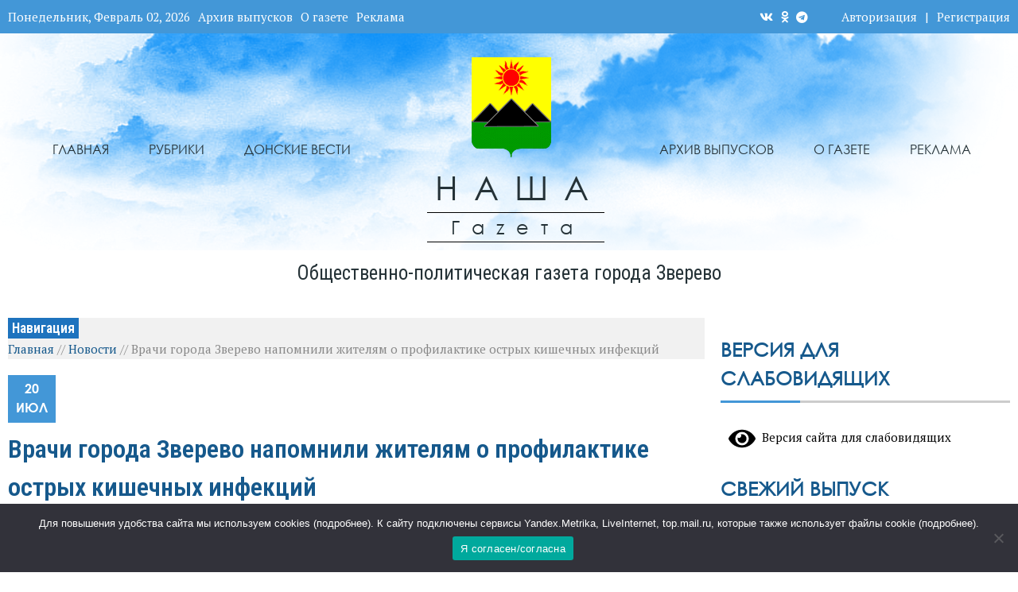

--- FILE ---
content_type: text/html; charset=UTF-8
request_url: https://ngzv.ru/vrachi-goroda-zverevo-napomnili-zhitelyam-o-profilaktike-ostryh-kishechnyh-infekczij/
body_size: 41422
content:

<!DOCTYPE html>
<html dir="ltr" lang="ru-RU" prefix="og: https://ogp.me/ns#" >
<head>
    <meta charset="UTF-8">
    <meta http-equiv="X-UA-Compatible" content="IE=edge"/>
    <meta http-equiv="Content-Type" content="text/html; charset=utf-8"/>
    <meta name="viewport" content="width=device-width, initial-scale=1, maximum-scale=1.0, user-scalable=no">

    <!-- Yandex.RTB -->
    <script>window.yaContextCb=window.yaContextCb||[]</script>
    <script src="https://yandex.ru/ads/system/context.js" async></script>
    
    <title>Врачи города Зверево напомнили  жителям о  профилактике острых кишечных инфекций - Наша газета</title>
	<style>img:is([sizes="auto" i], [sizes^="auto," i]) { contain-intrinsic-size: 3000px 1500px }</style>
	
		<!-- All in One SEO 4.7.9 - aioseo.com -->
	<meta name="description" content="Какие меры профилактики острых кишечных инфекций наиболее эффективны? Ответ на этот вопрос мы нашли на официальном сайте Центральной городской больницы Зверево. По мнению врачей города Зверево, для профилактики кишечных инфекций прежде всего необходимо соблюдать гигиену: мыть руки. Также нужно следить за сроком годности скоропортящихся продуктов и не употреблять в пищу просроченные, кипятить воду, бороться с" />
	<meta name="robots" content="max-image-preview:large" />
	<meta name="author" content="&quot;Наша газета&quot;"/>
	<meta name="keywords" content="новости" />
	<link rel="canonical" href="https://ngzv.ru/vrachi-goroda-zverevo-napomnili-zhitelyam-o-profilaktike-ostryh-kishechnyh-infekczij/" />
	<meta name="generator" content="All in One SEO (AIOSEO) 4.7.9" />
		<meta property="og:locale" content="ru_RU" />
		<meta property="og:site_name" content="Наша газета Врачи города Зверево напомнили  жителям о  профилактике острых кишечных инфекций" />
		<meta property="og:type" content="article" />
		<meta property="og:title" content="Врачи города Зверево напомнили  жителям о  профилактике острых кишечных инфекций - Наша газета" />
		<meta property="og:description" content="Какие меры профилактики острых кишечных инфекций наиболее эффективны? Ответ на этот вопрос мы нашли на официальном сайте Центральной городской больницы Зверево. По мнению врачей города Зверево, для профилактики кишечных инфекций прежде всего необходимо соблюдать гигиену: мыть руки. Также нужно следить за сроком годности скоропортящихся продуктов и не употреблять в пищу просроченные, кипятить воду, бороться с" />
		<meta property="og:url" content="https://ngzv.ru/vrachi-goroda-zverevo-napomnili-zhitelyam-o-profilaktike-ostryh-kishechnyh-infekczij/" />
		<meta property="og:image" content="https://ngzv.ru/wp-content/uploads/2021/04/cropped-zverevo.png" />
		<meta property="og:image:secure_url" content="https://ngzv.ru/wp-content/uploads/2021/04/cropped-zverevo.png" />
		<meta property="article:published_time" content="2023-07-20T05:39:00+00:00" />
		<meta property="article:modified_time" content="2023-07-17T05:48:19+00:00" />
		<meta name="twitter:card" content="summary" />
		<meta name="twitter:title" content="Врачи города Зверево напомнили  жителям о  профилактике острых кишечных инфекций - Наша газета" />
		<meta name="twitter:description" content="Какие меры профилактики острых кишечных инфекций наиболее эффективны? Ответ на этот вопрос мы нашли на официальном сайте Центральной городской больницы Зверево. По мнению врачей города Зверево, для профилактики кишечных инфекций прежде всего необходимо соблюдать гигиену: мыть руки. Также нужно следить за сроком годности скоропортящихся продуктов и не употреблять в пищу просроченные, кипятить воду, бороться с" />
		<meta name="twitter:image" content="https://ngzv.ru/wp-content/uploads/2021/04/cropped-zverevo.png" />
		<script type="application/ld+json" class="aioseo-schema">
			{"@context":"https:\/\/schema.org","@graph":[{"@type":"Article","@id":"https:\/\/ngzv.ru\/vrachi-goroda-zverevo-napomnili-zhitelyam-o-profilaktike-ostryh-kishechnyh-infekczij\/#article","name":"\u0412\u0440\u0430\u0447\u0438 \u0433\u043e\u0440\u043e\u0434\u0430 \u0417\u0432\u0435\u0440\u0435\u0432\u043e \u043d\u0430\u043f\u043e\u043c\u043d\u0438\u043b\u0438  \u0436\u0438\u0442\u0435\u043b\u044f\u043c \u043e  \u043f\u0440\u043e\u0444\u0438\u043b\u0430\u043a\u0442\u0438\u043a\u0435 \u043e\u0441\u0442\u0440\u044b\u0445 \u043a\u0438\u0448\u0435\u0447\u043d\u044b\u0445 \u0438\u043d\u0444\u0435\u043a\u0446\u0438\u0439 - \u041d\u0430\u0448\u0430 \u0433\u0430\u0437\u0435\u0442\u0430","headline":"\u0412\u0440\u0430\u0447\u0438 \u0433\u043e\u0440\u043e\u0434\u0430 \u0417\u0432\u0435\u0440\u0435\u0432\u043e \u043d\u0430\u043f\u043e\u043c\u043d\u0438\u043b\u0438  \u0436\u0438\u0442\u0435\u043b\u044f\u043c \u043e  \u043f\u0440\u043e\u0444\u0438\u043b\u0430\u043a\u0442\u0438\u043a\u0435 \u043e\u0441\u0442\u0440\u044b\u0445 \u043a\u0438\u0448\u0435\u0447\u043d\u044b\u0445 \u0438\u043d\u0444\u0435\u043a\u0446\u0438\u0439","author":{"@id":"https:\/\/ngzv.ru\/author\/elena\/#author"},"publisher":{"@id":"https:\/\/ngzv.ru\/#organization"},"image":{"@type":"ImageObject","url":"https:\/\/ngzv.ru\/wp-content\/uploads\/2023\/07\/bez-nazvaniya.jpg","@id":"https:\/\/ngzv.ru\/vrachi-goroda-zverevo-napomnili-zhitelyam-o-profilaktike-ostryh-kishechnyh-infekczij\/#articleImage","width":255,"height":198},"datePublished":"2023-07-20T08:39:00+03:00","dateModified":"2023-07-17T08:48:19+03:00","inLanguage":"ru-RU","mainEntityOfPage":{"@id":"https:\/\/ngzv.ru\/vrachi-goroda-zverevo-napomnili-zhitelyam-o-profilaktike-ostryh-kishechnyh-infekczij\/#webpage"},"isPartOf":{"@id":"https:\/\/ngzv.ru\/vrachi-goroda-zverevo-napomnili-zhitelyam-o-profilaktike-ostryh-kishechnyh-infekczij\/#webpage"},"articleSection":"\u041d\u043e\u0432\u043e\u0441\u0442\u0438"},{"@type":"BreadcrumbList","@id":"https:\/\/ngzv.ru\/vrachi-goroda-zverevo-napomnili-zhitelyam-o-profilaktike-ostryh-kishechnyh-infekczij\/#breadcrumblist","itemListElement":[{"@type":"ListItem","@id":"https:\/\/ngzv.ru\/#listItem","position":1,"name":"\u0413\u043b\u0430\u0432\u043d\u0430\u044f \u0441\u0442\u0440\u0430\u043d\u0438\u0446\u0430","item":"https:\/\/ngzv.ru\/","nextItem":{"@type":"ListItem","@id":"https:\/\/ngzv.ru\/vrachi-goroda-zverevo-napomnili-zhitelyam-o-profilaktike-ostryh-kishechnyh-infekczij\/#listItem","name":"\u0412\u0440\u0430\u0447\u0438 \u0433\u043e\u0440\u043e\u0434\u0430 \u0417\u0432\u0435\u0440\u0435\u0432\u043e \u043d\u0430\u043f\u043e\u043c\u043d\u0438\u043b\u0438  \u0436\u0438\u0442\u0435\u043b\u044f\u043c \u043e  \u043f\u0440\u043e\u0444\u0438\u043b\u0430\u043a\u0442\u0438\u043a\u0435 \u043e\u0441\u0442\u0440\u044b\u0445 \u043a\u0438\u0448\u0435\u0447\u043d\u044b\u0445 \u0438\u043d\u0444\u0435\u043a\u0446\u0438\u0439"}},{"@type":"ListItem","@id":"https:\/\/ngzv.ru\/vrachi-goroda-zverevo-napomnili-zhitelyam-o-profilaktike-ostryh-kishechnyh-infekczij\/#listItem","position":2,"name":"\u0412\u0440\u0430\u0447\u0438 \u0433\u043e\u0440\u043e\u0434\u0430 \u0417\u0432\u0435\u0440\u0435\u0432\u043e \u043d\u0430\u043f\u043e\u043c\u043d\u0438\u043b\u0438  \u0436\u0438\u0442\u0435\u043b\u044f\u043c \u043e  \u043f\u0440\u043e\u0444\u0438\u043b\u0430\u043a\u0442\u0438\u043a\u0435 \u043e\u0441\u0442\u0440\u044b\u0445 \u043a\u0438\u0448\u0435\u0447\u043d\u044b\u0445 \u0438\u043d\u0444\u0435\u043a\u0446\u0438\u0439","previousItem":{"@type":"ListItem","@id":"https:\/\/ngzv.ru\/#listItem","name":"\u0413\u043b\u0430\u0432\u043d\u0430\u044f \u0441\u0442\u0440\u0430\u043d\u0438\u0446\u0430"}}]},{"@type":"Organization","@id":"https:\/\/ngzv.ru\/#organization","name":"\u041e\u0431\u0449\u0435\u0441\u0442\u0432\u043e \u0441 \u043e\u0433\u0440\u0430\u043d\u0438\u0447\u0435\u043d\u043d\u043e\u0439 \u043e\u0442\u0432\u0435\u0442\u0441\u0442\u0432\u0435\u043d\u043d\u043e\u0441\u0442\u044c\u044e \u00ab\u0420\u0435\u0434\u0430\u043a\u0446\u0438\u044f \u00ab\u041d\u0430\u0448\u0435\u0439 \u0433\u0430\u0437\u0435\u0442\u044b\u00bb","description":"\u041e\u0431\u0449\u0435\u0441\u0442\u0432\u0435\u043d\u043d\u043e-\u043f\u043e\u043b\u0438\u0442\u0438\u0447\u0435\u0441\u043a\u0430\u044f \u0433\u0430\u0437\u0435\u0442\u0430 \u0433\u043e\u0440\u043e\u0434\u0430 \u0417\u0432\u0435\u0440\u0435\u0432\u043e","url":"https:\/\/ngzv.ru\/","telephone":"+78635542848","logo":{"@type":"ImageObject","url":"https:\/\/ngzv.ru\/wp-content\/uploads\/2021\/04\/cropped-zverevo.png","@id":"https:\/\/ngzv.ru\/vrachi-goroda-zverevo-napomnili-zhitelyam-o-profilaktike-ostryh-kishechnyh-infekczij\/#organizationLogo","width":185,"height":233},"image":{"@id":"https:\/\/ngzv.ru\/vrachi-goroda-zverevo-napomnili-zhitelyam-o-profilaktike-ostryh-kishechnyh-infekczij\/#organizationLogo"}},{"@type":"Person","@id":"https:\/\/ngzv.ru\/author\/elena\/#author","url":"https:\/\/ngzv.ru\/author\/elena\/","name":"\"\u041d\u0430\u0448\u0430 \u0433\u0430\u0437\u0435\u0442\u0430\"","image":{"@type":"ImageObject","@id":"https:\/\/ngzv.ru\/vrachi-goroda-zverevo-napomnili-zhitelyam-o-profilaktike-ostryh-kishechnyh-infekczij\/#authorImage","url":"https:\/\/secure.gravatar.com\/avatar\/d32ee70dffb6ef0faf14dab5c82af938?s=96&d=mm&r=g","width":96,"height":96,"caption":"\"\u041d\u0430\u0448\u0430 \u0433\u0430\u0437\u0435\u0442\u0430\""}},{"@type":"WebPage","@id":"https:\/\/ngzv.ru\/vrachi-goroda-zverevo-napomnili-zhitelyam-o-profilaktike-ostryh-kishechnyh-infekczij\/#webpage","url":"https:\/\/ngzv.ru\/vrachi-goroda-zverevo-napomnili-zhitelyam-o-profilaktike-ostryh-kishechnyh-infekczij\/","name":"\u0412\u0440\u0430\u0447\u0438 \u0433\u043e\u0440\u043e\u0434\u0430 \u0417\u0432\u0435\u0440\u0435\u0432\u043e \u043d\u0430\u043f\u043e\u043c\u043d\u0438\u043b\u0438  \u0436\u0438\u0442\u0435\u043b\u044f\u043c \u043e  \u043f\u0440\u043e\u0444\u0438\u043b\u0430\u043a\u0442\u0438\u043a\u0435 \u043e\u0441\u0442\u0440\u044b\u0445 \u043a\u0438\u0448\u0435\u0447\u043d\u044b\u0445 \u0438\u043d\u0444\u0435\u043a\u0446\u0438\u0439 - \u041d\u0430\u0448\u0430 \u0433\u0430\u0437\u0435\u0442\u0430","description":"\u041a\u0430\u043a\u0438\u0435 \u043c\u0435\u0440\u044b \u043f\u0440\u043e\u0444\u0438\u043b\u0430\u043a\u0442\u0438\u043a\u0438 \u043e\u0441\u0442\u0440\u044b\u0445 \u043a\u0438\u0448\u0435\u0447\u043d\u044b\u0445 \u0438\u043d\u0444\u0435\u043a\u0446\u0438\u0439 \u043d\u0430\u0438\u0431\u043e\u043b\u0435\u0435 \u044d\u0444\u0444\u0435\u043a\u0442\u0438\u0432\u043d\u044b? \u041e\u0442\u0432\u0435\u0442 \u043d\u0430 \u044d\u0442\u043e\u0442 \u0432\u043e\u043f\u0440\u043e\u0441 \u043c\u044b \u043d\u0430\u0448\u043b\u0438 \u043d\u0430 \u043e\u0444\u0438\u0446\u0438\u0430\u043b\u044c\u043d\u043e\u043c \u0441\u0430\u0439\u0442\u0435 \u0426\u0435\u043d\u0442\u0440\u0430\u043b\u044c\u043d\u043e\u0439 \u0433\u043e\u0440\u043e\u0434\u0441\u043a\u043e\u0439 \u0431\u043e\u043b\u044c\u043d\u0438\u0446\u044b \u0417\u0432\u0435\u0440\u0435\u0432\u043e. \u041f\u043e \u043c\u043d\u0435\u043d\u0438\u044e \u0432\u0440\u0430\u0447\u0435\u0439 \u0433\u043e\u0440\u043e\u0434\u0430 \u0417\u0432\u0435\u0440\u0435\u0432\u043e, \u0434\u043b\u044f \u043f\u0440\u043e\u0444\u0438\u043b\u0430\u043a\u0442\u0438\u043a\u0438 \u043a\u0438\u0448\u0435\u0447\u043d\u044b\u0445 \u0438\u043d\u0444\u0435\u043a\u0446\u0438\u0439 \u043f\u0440\u0435\u0436\u0434\u0435 \u0432\u0441\u0435\u0433\u043e \u043d\u0435\u043e\u0431\u0445\u043e\u0434\u0438\u043c\u043e \u0441\u043e\u0431\u043b\u044e\u0434\u0430\u0442\u044c \u0433\u0438\u0433\u0438\u0435\u043d\u0443: \u043c\u044b\u0442\u044c \u0440\u0443\u043a\u0438. \u0422\u0430\u043a\u0436\u0435 \u043d\u0443\u0436\u043d\u043e \u0441\u043b\u0435\u0434\u0438\u0442\u044c \u0437\u0430 \u0441\u0440\u043e\u043a\u043e\u043c \u0433\u043e\u0434\u043d\u043e\u0441\u0442\u0438 \u0441\u043a\u043e\u0440\u043e\u043f\u043e\u0440\u0442\u044f\u0449\u0438\u0445\u0441\u044f \u043f\u0440\u043e\u0434\u0443\u043a\u0442\u043e\u0432 \u0438 \u043d\u0435 \u0443\u043f\u043e\u0442\u0440\u0435\u0431\u043b\u044f\u0442\u044c \u0432 \u043f\u0438\u0449\u0443 \u043f\u0440\u043e\u0441\u0440\u043e\u0447\u0435\u043d\u043d\u044b\u0435, \u043a\u0438\u043f\u044f\u0442\u0438\u0442\u044c \u0432\u043e\u0434\u0443, \u0431\u043e\u0440\u043e\u0442\u044c\u0441\u044f \u0441","inLanguage":"ru-RU","isPartOf":{"@id":"https:\/\/ngzv.ru\/#website"},"breadcrumb":{"@id":"https:\/\/ngzv.ru\/vrachi-goroda-zverevo-napomnili-zhitelyam-o-profilaktike-ostryh-kishechnyh-infekczij\/#breadcrumblist"},"author":{"@id":"https:\/\/ngzv.ru\/author\/elena\/#author"},"creator":{"@id":"https:\/\/ngzv.ru\/author\/elena\/#author"},"datePublished":"2023-07-20T08:39:00+03:00","dateModified":"2023-07-17T08:48:19+03:00"},{"@type":"WebSite","@id":"https:\/\/ngzv.ru\/#website","url":"https:\/\/ngzv.ru\/","name":"\u041d\u0430\u0448\u0430 \u0433\u0430\u0437\u0435\u0442\u0430","description":"\u041e\u0431\u0449\u0435\u0441\u0442\u0432\u0435\u043d\u043d\u043e-\u043f\u043e\u043b\u0438\u0442\u0438\u0447\u0435\u0441\u043a\u0430\u044f \u0433\u0430\u0437\u0435\u0442\u0430 \u0433\u043e\u0440\u043e\u0434\u0430 \u0417\u0432\u0435\u0440\u0435\u0432\u043e","inLanguage":"ru-RU","publisher":{"@id":"https:\/\/ngzv.ru\/#organization"}}]}
		</script>
		<!-- All in One SEO -->

<link rel='dns-prefetch' href='//yastatic.net' />
<link rel='dns-prefetch' href='//fonts.googleapis.com' />
<link rel="alternate" type="application/rss+xml" title="Наша газета &raquo; Лента" href="https://ngzv.ru/feed/" />
<link rel="alternate" type="application/rss+xml" title="Наша газета &raquo; Лента комментариев" href="https://ngzv.ru/comments/feed/" />
<link rel="alternate" type="application/rss+xml" title="Наша газета &raquo; Лента комментариев к &laquo;Врачи города Зверево напомнили  жителям о  профилактике острых кишечных инфекций&raquo;" href="https://ngzv.ru/vrachi-goroda-zverevo-napomnili-zhitelyam-o-profilaktike-ostryh-kishechnyh-infekczij/feed/" />
<script type="text/javascript">
/* <![CDATA[ */
window._wpemojiSettings = {"baseUrl":"https:\/\/s.w.org\/images\/core\/emoji\/15.0.3\/72x72\/","ext":".png","svgUrl":"https:\/\/s.w.org\/images\/core\/emoji\/15.0.3\/svg\/","svgExt":".svg","source":{"concatemoji":"https:\/\/ngzv.ru\/wp-includes\/js\/wp-emoji-release.min.js?ver=6.7.4"}};
/*! This file is auto-generated */
!function(i,n){var o,s,e;function c(e){try{var t={supportTests:e,timestamp:(new Date).valueOf()};sessionStorage.setItem(o,JSON.stringify(t))}catch(e){}}function p(e,t,n){e.clearRect(0,0,e.canvas.width,e.canvas.height),e.fillText(t,0,0);var t=new Uint32Array(e.getImageData(0,0,e.canvas.width,e.canvas.height).data),r=(e.clearRect(0,0,e.canvas.width,e.canvas.height),e.fillText(n,0,0),new Uint32Array(e.getImageData(0,0,e.canvas.width,e.canvas.height).data));return t.every(function(e,t){return e===r[t]})}function u(e,t,n){switch(t){case"flag":return n(e,"\ud83c\udff3\ufe0f\u200d\u26a7\ufe0f","\ud83c\udff3\ufe0f\u200b\u26a7\ufe0f")?!1:!n(e,"\ud83c\uddfa\ud83c\uddf3","\ud83c\uddfa\u200b\ud83c\uddf3")&&!n(e,"\ud83c\udff4\udb40\udc67\udb40\udc62\udb40\udc65\udb40\udc6e\udb40\udc67\udb40\udc7f","\ud83c\udff4\u200b\udb40\udc67\u200b\udb40\udc62\u200b\udb40\udc65\u200b\udb40\udc6e\u200b\udb40\udc67\u200b\udb40\udc7f");case"emoji":return!n(e,"\ud83d\udc26\u200d\u2b1b","\ud83d\udc26\u200b\u2b1b")}return!1}function f(e,t,n){var r="undefined"!=typeof WorkerGlobalScope&&self instanceof WorkerGlobalScope?new OffscreenCanvas(300,150):i.createElement("canvas"),a=r.getContext("2d",{willReadFrequently:!0}),o=(a.textBaseline="top",a.font="600 32px Arial",{});return e.forEach(function(e){o[e]=t(a,e,n)}),o}function t(e){var t=i.createElement("script");t.src=e,t.defer=!0,i.head.appendChild(t)}"undefined"!=typeof Promise&&(o="wpEmojiSettingsSupports",s=["flag","emoji"],n.supports={everything:!0,everythingExceptFlag:!0},e=new Promise(function(e){i.addEventListener("DOMContentLoaded",e,{once:!0})}),new Promise(function(t){var n=function(){try{var e=JSON.parse(sessionStorage.getItem(o));if("object"==typeof e&&"number"==typeof e.timestamp&&(new Date).valueOf()<e.timestamp+604800&&"object"==typeof e.supportTests)return e.supportTests}catch(e){}return null}();if(!n){if("undefined"!=typeof Worker&&"undefined"!=typeof OffscreenCanvas&&"undefined"!=typeof URL&&URL.createObjectURL&&"undefined"!=typeof Blob)try{var e="postMessage("+f.toString()+"("+[JSON.stringify(s),u.toString(),p.toString()].join(",")+"));",r=new Blob([e],{type:"text/javascript"}),a=new Worker(URL.createObjectURL(r),{name:"wpTestEmojiSupports"});return void(a.onmessage=function(e){c(n=e.data),a.terminate(),t(n)})}catch(e){}c(n=f(s,u,p))}t(n)}).then(function(e){for(var t in e)n.supports[t]=e[t],n.supports.everything=n.supports.everything&&n.supports[t],"flag"!==t&&(n.supports.everythingExceptFlag=n.supports.everythingExceptFlag&&n.supports[t]);n.supports.everythingExceptFlag=n.supports.everythingExceptFlag&&!n.supports.flag,n.DOMReady=!1,n.readyCallback=function(){n.DOMReady=!0}}).then(function(){return e}).then(function(){var e;n.supports.everything||(n.readyCallback(),(e=n.source||{}).concatemoji?t(e.concatemoji):e.wpemoji&&e.twemoji&&(t(e.twemoji),t(e.wpemoji)))}))}((window,document),window._wpemojiSettings);
/* ]]> */
</script>
<style id='wp-emoji-styles-inline-css' type='text/css'>

	img.wp-smiley, img.emoji {
		display: inline !important;
		border: none !important;
		box-shadow: none !important;
		height: 1em !important;
		width: 1em !important;
		margin: 0 0.07em !important;
		vertical-align: -0.1em !important;
		background: none !important;
		padding: 0 !important;
	}
</style>
<link rel='stylesheet' id='wp-block-library-css' href='https://ngzv.ru/wp-includes/css/dist/block-library/style.min.css?ver=6.7.4' type='text/css' media='all' />
<style id='classic-theme-styles-inline-css' type='text/css'>
/*! This file is auto-generated */
.wp-block-button__link{color:#fff;background-color:#32373c;border-radius:9999px;box-shadow:none;text-decoration:none;padding:calc(.667em + 2px) calc(1.333em + 2px);font-size:1.125em}.wp-block-file__button{background:#32373c;color:#fff;text-decoration:none}
</style>
<style id='global-styles-inline-css' type='text/css'>
:root{--wp--preset--aspect-ratio--square: 1;--wp--preset--aspect-ratio--4-3: 4/3;--wp--preset--aspect-ratio--3-4: 3/4;--wp--preset--aspect-ratio--3-2: 3/2;--wp--preset--aspect-ratio--2-3: 2/3;--wp--preset--aspect-ratio--16-9: 16/9;--wp--preset--aspect-ratio--9-16: 9/16;--wp--preset--color--black: #000000;--wp--preset--color--cyan-bluish-gray: #abb8c3;--wp--preset--color--white: #ffffff;--wp--preset--color--pale-pink: #f78da7;--wp--preset--color--vivid-red: #cf2e2e;--wp--preset--color--luminous-vivid-orange: #ff6900;--wp--preset--color--luminous-vivid-amber: #fcb900;--wp--preset--color--light-green-cyan: #7bdcb5;--wp--preset--color--vivid-green-cyan: #00d084;--wp--preset--color--pale-cyan-blue: #8ed1fc;--wp--preset--color--vivid-cyan-blue: #0693e3;--wp--preset--color--vivid-purple: #9b51e0;--wp--preset--gradient--vivid-cyan-blue-to-vivid-purple: linear-gradient(135deg,rgba(6,147,227,1) 0%,rgb(155,81,224) 100%);--wp--preset--gradient--light-green-cyan-to-vivid-green-cyan: linear-gradient(135deg,rgb(122,220,180) 0%,rgb(0,208,130) 100%);--wp--preset--gradient--luminous-vivid-amber-to-luminous-vivid-orange: linear-gradient(135deg,rgba(252,185,0,1) 0%,rgba(255,105,0,1) 100%);--wp--preset--gradient--luminous-vivid-orange-to-vivid-red: linear-gradient(135deg,rgba(255,105,0,1) 0%,rgb(207,46,46) 100%);--wp--preset--gradient--very-light-gray-to-cyan-bluish-gray: linear-gradient(135deg,rgb(238,238,238) 0%,rgb(169,184,195) 100%);--wp--preset--gradient--cool-to-warm-spectrum: linear-gradient(135deg,rgb(74,234,220) 0%,rgb(151,120,209) 20%,rgb(207,42,186) 40%,rgb(238,44,130) 60%,rgb(251,105,98) 80%,rgb(254,248,76) 100%);--wp--preset--gradient--blush-light-purple: linear-gradient(135deg,rgb(255,206,236) 0%,rgb(152,150,240) 100%);--wp--preset--gradient--blush-bordeaux: linear-gradient(135deg,rgb(254,205,165) 0%,rgb(254,45,45) 50%,rgb(107,0,62) 100%);--wp--preset--gradient--luminous-dusk: linear-gradient(135deg,rgb(255,203,112) 0%,rgb(199,81,192) 50%,rgb(65,88,208) 100%);--wp--preset--gradient--pale-ocean: linear-gradient(135deg,rgb(255,245,203) 0%,rgb(182,227,212) 50%,rgb(51,167,181) 100%);--wp--preset--gradient--electric-grass: linear-gradient(135deg,rgb(202,248,128) 0%,rgb(113,206,126) 100%);--wp--preset--gradient--midnight: linear-gradient(135deg,rgb(2,3,129) 0%,rgb(40,116,252) 100%);--wp--preset--font-size--small: 13px;--wp--preset--font-size--medium: 20px;--wp--preset--font-size--large: 36px;--wp--preset--font-size--x-large: 42px;--wp--preset--spacing--20: 0.44rem;--wp--preset--spacing--30: 0.67rem;--wp--preset--spacing--40: 1rem;--wp--preset--spacing--50: 1.5rem;--wp--preset--spacing--60: 2.25rem;--wp--preset--spacing--70: 3.38rem;--wp--preset--spacing--80: 5.06rem;--wp--preset--shadow--natural: 6px 6px 9px rgba(0, 0, 0, 0.2);--wp--preset--shadow--deep: 12px 12px 50px rgba(0, 0, 0, 0.4);--wp--preset--shadow--sharp: 6px 6px 0px rgba(0, 0, 0, 0.2);--wp--preset--shadow--outlined: 6px 6px 0px -3px rgba(255, 255, 255, 1), 6px 6px rgba(0, 0, 0, 1);--wp--preset--shadow--crisp: 6px 6px 0px rgba(0, 0, 0, 1);}:where(.is-layout-flex){gap: 0.5em;}:where(.is-layout-grid){gap: 0.5em;}body .is-layout-flex{display: flex;}.is-layout-flex{flex-wrap: wrap;align-items: center;}.is-layout-flex > :is(*, div){margin: 0;}body .is-layout-grid{display: grid;}.is-layout-grid > :is(*, div){margin: 0;}:where(.wp-block-columns.is-layout-flex){gap: 2em;}:where(.wp-block-columns.is-layout-grid){gap: 2em;}:where(.wp-block-post-template.is-layout-flex){gap: 1.25em;}:where(.wp-block-post-template.is-layout-grid){gap: 1.25em;}.has-black-color{color: var(--wp--preset--color--black) !important;}.has-cyan-bluish-gray-color{color: var(--wp--preset--color--cyan-bluish-gray) !important;}.has-white-color{color: var(--wp--preset--color--white) !important;}.has-pale-pink-color{color: var(--wp--preset--color--pale-pink) !important;}.has-vivid-red-color{color: var(--wp--preset--color--vivid-red) !important;}.has-luminous-vivid-orange-color{color: var(--wp--preset--color--luminous-vivid-orange) !important;}.has-luminous-vivid-amber-color{color: var(--wp--preset--color--luminous-vivid-amber) !important;}.has-light-green-cyan-color{color: var(--wp--preset--color--light-green-cyan) !important;}.has-vivid-green-cyan-color{color: var(--wp--preset--color--vivid-green-cyan) !important;}.has-pale-cyan-blue-color{color: var(--wp--preset--color--pale-cyan-blue) !important;}.has-vivid-cyan-blue-color{color: var(--wp--preset--color--vivid-cyan-blue) !important;}.has-vivid-purple-color{color: var(--wp--preset--color--vivid-purple) !important;}.has-black-background-color{background-color: var(--wp--preset--color--black) !important;}.has-cyan-bluish-gray-background-color{background-color: var(--wp--preset--color--cyan-bluish-gray) !important;}.has-white-background-color{background-color: var(--wp--preset--color--white) !important;}.has-pale-pink-background-color{background-color: var(--wp--preset--color--pale-pink) !important;}.has-vivid-red-background-color{background-color: var(--wp--preset--color--vivid-red) !important;}.has-luminous-vivid-orange-background-color{background-color: var(--wp--preset--color--luminous-vivid-orange) !important;}.has-luminous-vivid-amber-background-color{background-color: var(--wp--preset--color--luminous-vivid-amber) !important;}.has-light-green-cyan-background-color{background-color: var(--wp--preset--color--light-green-cyan) !important;}.has-vivid-green-cyan-background-color{background-color: var(--wp--preset--color--vivid-green-cyan) !important;}.has-pale-cyan-blue-background-color{background-color: var(--wp--preset--color--pale-cyan-blue) !important;}.has-vivid-cyan-blue-background-color{background-color: var(--wp--preset--color--vivid-cyan-blue) !important;}.has-vivid-purple-background-color{background-color: var(--wp--preset--color--vivid-purple) !important;}.has-black-border-color{border-color: var(--wp--preset--color--black) !important;}.has-cyan-bluish-gray-border-color{border-color: var(--wp--preset--color--cyan-bluish-gray) !important;}.has-white-border-color{border-color: var(--wp--preset--color--white) !important;}.has-pale-pink-border-color{border-color: var(--wp--preset--color--pale-pink) !important;}.has-vivid-red-border-color{border-color: var(--wp--preset--color--vivid-red) !important;}.has-luminous-vivid-orange-border-color{border-color: var(--wp--preset--color--luminous-vivid-orange) !important;}.has-luminous-vivid-amber-border-color{border-color: var(--wp--preset--color--luminous-vivid-amber) !important;}.has-light-green-cyan-border-color{border-color: var(--wp--preset--color--light-green-cyan) !important;}.has-vivid-green-cyan-border-color{border-color: var(--wp--preset--color--vivid-green-cyan) !important;}.has-pale-cyan-blue-border-color{border-color: var(--wp--preset--color--pale-cyan-blue) !important;}.has-vivid-cyan-blue-border-color{border-color: var(--wp--preset--color--vivid-cyan-blue) !important;}.has-vivid-purple-border-color{border-color: var(--wp--preset--color--vivid-purple) !important;}.has-vivid-cyan-blue-to-vivid-purple-gradient-background{background: var(--wp--preset--gradient--vivid-cyan-blue-to-vivid-purple) !important;}.has-light-green-cyan-to-vivid-green-cyan-gradient-background{background: var(--wp--preset--gradient--light-green-cyan-to-vivid-green-cyan) !important;}.has-luminous-vivid-amber-to-luminous-vivid-orange-gradient-background{background: var(--wp--preset--gradient--luminous-vivid-amber-to-luminous-vivid-orange) !important;}.has-luminous-vivid-orange-to-vivid-red-gradient-background{background: var(--wp--preset--gradient--luminous-vivid-orange-to-vivid-red) !important;}.has-very-light-gray-to-cyan-bluish-gray-gradient-background{background: var(--wp--preset--gradient--very-light-gray-to-cyan-bluish-gray) !important;}.has-cool-to-warm-spectrum-gradient-background{background: var(--wp--preset--gradient--cool-to-warm-spectrum) !important;}.has-blush-light-purple-gradient-background{background: var(--wp--preset--gradient--blush-light-purple) !important;}.has-blush-bordeaux-gradient-background{background: var(--wp--preset--gradient--blush-bordeaux) !important;}.has-luminous-dusk-gradient-background{background: var(--wp--preset--gradient--luminous-dusk) !important;}.has-pale-ocean-gradient-background{background: var(--wp--preset--gradient--pale-ocean) !important;}.has-electric-grass-gradient-background{background: var(--wp--preset--gradient--electric-grass) !important;}.has-midnight-gradient-background{background: var(--wp--preset--gradient--midnight) !important;}.has-small-font-size{font-size: var(--wp--preset--font-size--small) !important;}.has-medium-font-size{font-size: var(--wp--preset--font-size--medium) !important;}.has-large-font-size{font-size: var(--wp--preset--font-size--large) !important;}.has-x-large-font-size{font-size: var(--wp--preset--font-size--x-large) !important;}
:where(.wp-block-post-template.is-layout-flex){gap: 1.25em;}:where(.wp-block-post-template.is-layout-grid){gap: 1.25em;}
:where(.wp-block-columns.is-layout-flex){gap: 2em;}:where(.wp-block-columns.is-layout-grid){gap: 2em;}
:root :where(.wp-block-pullquote){font-size: 1.5em;line-height: 1.6;}
</style>
<link rel='stylesheet' id='cookie-notice-front-css' href='https://ngzv.ru/wp-content/plugins/cookie-notice/css/front.min.css?ver=2.5.5' type='text/css' media='all' />
<link rel='stylesheet' id='email-subscribers-css' href='https://ngzv.ru/wp-content/plugins/email-subscribers/lite/public/css/email-subscribers-public.css?ver=5.7.50' type='text/css' media='all' />
<link rel='stylesheet' id='ymvi-style-css' href='https://ngzv.ru/wp-content/plugins/yanmaar-visually-impaired/assets/css/style.min.css?ver=1.0.0' type='text/css' media='all' />
<link rel='stylesheet' id='ymwidgets-style-css' href='https://ngzv.ru/wp-content/plugins/yanmaar-widgets/assets/css/style.min.css?ver=2.0.0' type='text/css' media='all' />
<link rel='stylesheet' id='yanmaar_question_answer-css' href='https://ngzv.ru/wp-content/plugins/yanmaar_question_answer/css/ym_qa_style.css?ver=6.7.4' type='text/css' media='all' />
<link rel='stylesheet' id='ym_qa_modal_window-css' href='https://ngzv.ru/wp-content/plugins/yanmaar_question_answer/css/ym_modal_window.css?ver=6.7.4' type='text/css' media='all' />
<link rel='stylesheet' id='yanmaar_special_issue_magnific-css' href='https://ngzv.ru/wp-content/plugins/yanmaar_special_issue/css/magnific-popup.css?ver=6.7.4' type='text/css' media='all' />
<link rel='stylesheet' id='yanmaar_special_issue-css' href='https://ngzv.ru/wp-content/plugins/yanmaar_special_issue/css/spis_style.css?ver=6.7.4' type='text/css' media='all' />
<link rel='stylesheet' id='ymnews-header-css' href='https://ngzv.ru/wp-content/themes/yanmar-news-nasha/assets/css/header.min.css?ver=6.7.4' type='text/css' media='all' />
<style id='ymnews-header-inline-css' type='text/css'>

            .ymnews-header {
                background-image: ;
            }
            .ymnews-header.ymnews-header-horizontal {
                border-bottom-color: #ffffff;
                box-shadow: #ffffff 0 1px 2px;
            }
        
        
            .ymnews-header-additional-wrapper {
                background-color: #4397d7;
                color: #ffffff;
            }
            .ymnews-header-additional a,
            .ymnews-header-additional a.link-alt:hover,
            .ymnews-header-additional a.link-alt.link-active,
            .ymnews-header-additional a.link-alt.link-active:hover {
                color: #ffffff;
            }
            .ymnews-header-additional a:hover,
            .ymnews-header-additional a.link-alt,
            .ymnews-header-additional a.link-active,
            .ymnews-header-additional a.link-active:hover {
                color: #ffffff;
            }
            .ymnews-header-additional h1,
            .ymnews-header-additional h2,
            .ymnews-header-additional h3,
            .ymnews-header-additional h4,
            .ymnews-header-additional h5,
            .ymnews-header-additional h6 {
                color: #ffffff;
            }
            .ymnews-header-additional h1 a, .ymnews-header-additional h1 a.link-alt, .ymnews-header-additional h1 a.link-alt.link-active, .ymnews-header-additional h1 a.link-alt.link-active:hover,
            .ymnews-header-additional h2 a, .ymnews-header-additional h2 a.link-alt, .ymnews-header-additional h2 a.link-alt.link-active, .ymnews-header-additional h2 a.link-alt.link-active:hover,
            .ymnews-header-additional h3 a, .ymnews-header-additional h3 a.link-alt, .ymnews-header-additional h3 a.link-alt.link-active, .ymnews-header-additional h3 a.link-alt.link-active:hover,
            .ymnews-header-additional h4 a, .ymnews-header-additional h4 a.link-alt, .ymnews-header-additional h4 a.link-alt.link-active, .ymnews-header-additional h4 a.link-alt.link-active:hover,
            .ymnews-header-additional h5 a, .ymnews-header-additional h5 a.link-alt, .ymnews-header-additional h5 a.link-alt.link-active, .ymnews-header-additional h5 a.link-alt.link-active:hover,
            .ymnews-header-additional h6 a, .ymnews-header-additional h6 a.link-alt, .ymnews-header-additional h6 a.link-alt.link-active, .ymnews-header-additional h6 a.link-alt.link-active:hover {
                color: #ffffff;
            }             
            .ymnews-header-additional h1 a:hover, .ymnews-header-additional h1 a.link-alt, .ymnews-header-additional h1 a.link-active, .ymnews-header-additional h1 a.link-active:hover,
            .ymnews-header-additional h2 a:hover, .ymnews-header-additional h2 a.link-alt, .ymnews-header-additional h2 a.link-active, .ymnews-header-additional h2 a.link-active:hover,
            .ymnews-header-additional h3 a:hover, .ymnews-header-additional h3 a.link-alt, .ymnews-header-additional h3 a.link-active, .ymnews-header-additional h3 a.link-active:hover,
            .ymnews-header-additional h4 a:hover, .ymnews-header-additional h4 a.link-alt, .ymnews-header-additional h4 a.link-active, .ymnews-header-additional h4 a.link-active:hover,
            .ymnews-header-additional h5 a:hover, .ymnews-header-additional h5 a.link-alt, .ymnews-header-additional h5 a.link-active, .ymnews-header-additional h5 a.link-active:hover,
            .ymnews-header-additional h6 a:hover, .ymnews-header-additional h6 a.link-alt, .ymnews-header-additional h6 a.link-active, .ymnews-header-additional h6 a.link-active:hover {
                color: #ff2d2d;
            }
            
            
            .ymnews-header-masthead-wrapper {
                background-color: #ffffff;
                color: #888888;
            }
            .ymnews-header-masthead a,
            .ymnews-header-masthead a.link-alt:hover,
            .ymnews-header-masthead a.link-alt.link-active,
            .ymnews-header-masthead a.link-alt.link-active:hover {
                color: #253237;
            }
            .ymnews-header-masthead a:hover,
            .ymnews-header-masthead a.link-alt,
            .ymnews-header-masthead a.link-active,
            .ymnews-header-masthead a.link-active:hover {
                color: #c52443;
            }
            .ymnews-header-masthead h1,
            .ymnews-header-masthead h2,
            .ymnews-header-masthead h3,
            .ymnews-header-masthead h4,
            .ymnews-header-masthead h5,
            .ymnews-header-masthead h6 {
                color: #253237;
            }
            .ymnews-header-masthead h1 a, .ymnews-header-masthead h1 a.link-alt, .ymnews-header-masthead h1 a.link-alt.link-active, .ymnews-header-masthead h1 a.link-alt.link-active:hover,
            .ymnews-header-masthead h2 a, .ymnews-header-masthead h2 a.link-alt, .ymnews-header-masthead h2 a.link-alt.link-active, .ymnews-header-masthead h2 a.link-alt.link-active:hover,
            .ymnews-header-masthead h3 a, .ymnews-header-masthead h3 a.link-alt, .ymnews-header-masthead h3 a.link-alt.link-active, .ymnews-header-masthead h3 a.link-alt.link-active:hover,
            .ymnews-header-masthead h4 a, .ymnews-header-masthead h4 a.link-alt, .ymnews-header-masthead h4 a.link-alt.link-active, .ymnews-header-masthead h4 a.link-alt.link-active:hover,
            .ymnews-header-masthead h5 a, .ymnews-header-masthead h5 a.link-alt, .ymnews-header-masthead h5 a.link-alt.link-active, .ymnews-header-masthead h5 a.link-alt.link-active:hover,
            .ymnews-header-masthead h6 a, .ymnews-header-masthead h6 a.link-alt, .ymnews-header-masthead h6 a.link-alt.link-active, .ymnews-header-masthead h6 a.link-alt.link-active:hover {
                color: #253237;
            }             
            .ymnews-header-masthead h1 a:hover, .ymnews-header-masthead h1 a.link-alt, .ymnews-header-masthead h1 a.link-active, .ymnews-header-masthead h1 a.link-active:hover,
            .ymnews-header-masthead h2 a:hover, .ymnews-header-masthead h2 a.link-alt, .ymnews-header-masthead h2 a.link-active, .ymnews-header-masthead h2 a.link-active:hover,
            .ymnews-header-masthead h3 a:hover, .ymnews-header-masthead h3 a.link-alt, .ymnews-header-masthead h3 a.link-active, .ymnews-header-masthead h3 a.link-active:hover,
            .ymnews-header-masthead h4 a:hover, .ymnews-header-masthead h4 a.link-alt, .ymnews-header-masthead h4 a.link-active, .ymnews-header-masthead h4 a.link-active:hover,
            .ymnews-header-masthead h5 a:hover, .ymnews-header-masthead h5 a.link-alt, .ymnews-header-masthead h5 a.link-active, .ymnews-header-masthead h5 a.link-active:hover,
            .ymnews-header-masthead h6 a:hover, .ymnews-header-masthead h6 a.link-alt, .ymnews-header-masthead h6 a.link-active, .ymnews-header-masthead h6 a.link-active:hover {
                color: #c52443;
            }
            

            .ymnews-header-navigation-wrapper {
                background-color: #ffffff;
                color: #d8d8d8;
            }
            .ymnews-header-navigation a,
            .ymnews-header-navigation a.link-alt:hover,
            .ymnews-header-navigation a.link-alt.link-active,
            .ymnews-header-navigation a.link-alt.link-active:hover {
                color: #253237;
            }
            .ymnews-header-navigation a:hover,
            .ymnews-header-navigation a.link-alt,
            .ymnews-header-navigation a.link-active,
            .ymnews-header-navigation a.link-active:hover {
                color: #253237;
            }
            .ymnews-header-navigation h1,
            .ymnews-header-navigation h2,
            .ymnews-header-navigation h3,
            .ymnews-header-navigation h4,
            .ymnews-header-navigation h5,
            .ymnews-header-navigation h6 {
                color: #253237;
            }
            .ymnews-header-navigation h1 a, .ymnews-header-navigation h1 a.link-alt, .ymnews-header-navigation h1 a.link-alt.link-active, .ymnews-header-navigation h1 a.link-alt.link-active:hover,
            .ymnews-header-navigation h2 a, .ymnews-header-navigation h2 a.link-alt, .ymnews-header-navigation h2 a.link-alt.link-active, .ymnews-header-navigation h2 a.link-alt.link-active:hover,
            .ymnews-header-navigation h3 a, .ymnews-header-navigation h3 a.link-alt, .ymnews-header-navigation h3 a.link-alt.link-active, .ymnews-header-navigation h3 a.link-alt.link-active:hover,
            .ymnews-header-navigation h4 a, .ymnews-header-navigation h4 a.link-alt, .ymnews-header-navigation h4 a.link-alt.link-active, .ymnews-header-navigation h4 a.link-alt.link-active:hover,
            .ymnews-header-navigation h5 a, .ymnews-header-navigation h5 a.link-alt, .ymnews-header-navigation h5 a.link-alt.link-active, .ymnews-header-navigation h5 a.link-alt.link-active:hover,
            .ymnews-header-navigation h6 a, .ymnews-header-navigation h6 a.link-alt, .ymnews-header-navigation h6 a.link-alt.link-active, .ymnews-header-navigation h6 a.link-alt.link-active:hover {
                color: #253237;
            }             
            .ymnews-header-navigation h1 a:hover, .ymnews-header-navigation h1 a.link-alt, .ymnews-header-navigation h1 a.link-active, .ymnews-header-navigation h1 a.link-active:hover,
            .ymnews-header-navigation h2 a:hover, .ymnews-header-navigation h2 a.link-alt, .ymnews-header-navigation h2 a.link-active, .ymnews-header-navigation h2 a.link-active:hover,
            .ymnews-header-navigation h3 a:hover, .ymnews-header-navigation h3 a.link-alt, .ymnews-header-navigation h3 a.link-active, .ymnews-header-navigation h3 a.link-active:hover,
            .ymnews-header-navigation h4 a:hover, .ymnews-header-navigation h4 a.link-alt, .ymnews-header-navigation h4 a.link-active, .ymnews-header-navigation h4 a.link-active:hover,
            .ymnews-header-navigation h5 a:hover, .ymnews-header-navigation h5 a.link-alt, .ymnews-header-navigation h5 a.link-active, .ymnews-header-navigation h5 a.link-active:hover,
            .ymnews-header-navigation h6 a:hover, .ymnews-header-navigation h6 a.link-alt, .ymnews-header-navigation h6 a.link-active, .ymnews-header-navigation h6 a.link-active:hover {
                color: #16598c;
            }          
        
</style>
<link rel='stylesheet' id='ymnews-footer-css' href='https://ngzv.ru/wp-content/themes/yanmar-news-nasha/assets/css/footer.min.css?ver=6.7.4' type='text/css' media='all' />
<style id='ymnews-footer-inline-css' type='text/css'>
            
            .ymnews-footer-widgets-wrapper {
                background-color: #16598c;
                color: #f9f9f9;
            }
            .ymnews-footer-widgets a,
            .ymnews-footer-widgets a.link-alt:hover,
            .ymnews-footer-widgets a.link-alt.link-active,
            .ymnews-footer-widgets a.link-alt.link-active:hover {
                color: #ffffff;
            }
            .ymnews-footer-widgets a:hover,
            .ymnews-footer-widgets a.link-alt,
            .ymnews-footer-widgets a.link-active,
            .ymnews-footer-widgets a.link-active:hover {
                color: #1e73be;
            }
            .ymnews-footer-widgets h1,
            .ymnews-footer-widgets h2,
            .ymnews-footer-widgets h3,
            .ymnews-footer-widgets h4,
            .ymnews-footer-widgets h5,
            .ymnews-footer-widgets h6,
            .ymnews-footer-widgets .widget-title {
                color: #ffffff;
            }
            .ymnews-footer-widgets h1 a, .ymnews-footer-widgets h1 a.link-alt, .ymnews-footer-widgets h1 a.link-alt.link-active, .ymnews-footer-widgets h1 a.link-alt.link-active:hover,
            .ymnews-footer-widgets h2 a, .ymnews-footer-widgets h2 a.link-alt, .ymnews-footer-widgets h2 a.link-alt.link-active, .ymnews-footer-widgets h2 a.link-alt.link-active:hover,
            .ymnews-footer-widgets h3 a, .ymnews-footer-widgets h3 a.link-alt, .ymnews-footer-widgets h3 a.link-alt.link-active, .ymnews-footer-widgets h3 a.link-alt.link-active:hover,
            .ymnews-footer-widgets h4 a, .ymnews-footer-widgets h4 a.link-alt, .ymnews-footer-widgets h4 a.link-alt.link-active, .ymnews-footer-widgets h4 a.link-alt.link-active:hover,
            .ymnews-footer-widgets h5 a, .ymnews-footer-widgets h5 a.link-alt, .ymnews-footer-widgets h5 a.link-alt.link-active, .ymnews-footer-widgets h5 a.link-alt.link-active:hover,
            .ymnews-footer-widgets h6 a, .ymnews-footer-widgets h6 a.link-alt, .ymnews-footer-widgets h6 a.link-alt.link-active, .ymnews-footer-widgets h6 a.link-alt.link-active:hover {
                color: #ffffff;
                
            }             
            .ymnews-footer-widgets h1 a:hover, .ymnews-footer-widgets h1 a.link-alt, .ymnews-footer-widgets h1 a.link-active, .ymnews-footer-widgets h1 a.link-active:hover,
            .ymnews-footer-widgets h2 a:hover, .ymnews-footer-widgets h2 a.link-alt, .ymnews-footer-widgets h2 a.link-active, .ymnews-footer-widgets h2 a.link-active:hover,
            .ymnews-footer-widgets h3 a:hover, .ymnews-footer-widgets h3 a.link-alt, .ymnews-footer-widgets h3 a.link-active, .ymnews-footer-widgets h3 a.link-active:hover,
            .ymnews-footer-widgets h4 a:hover, .ymnews-footer-widgets h4 a.link-alt, .ymnews-footer-widgets h4 a.link-active, .ymnews-footer-widgets h4 a.link-active:hover,
            .ymnews-footer-widgets h5 a:hover, .ymnews-footer-widgets h5 a.link-alt, .ymnews-footer-widgets h5 a.link-active, .ymnews-footer-widgets h5 a.link-active:hover,
            .ymnews-footer-widgets h6 a:hover, .ymnews-footer-widgets h6 a.link-alt, .ymnews-footer-widgets h6 a.link-active, .ymnews-footer-widgets h6 a.link-active:hover {
                color: #c52443;
            }
            
            
            .ymnews-footer-copyrights-wrapper {
                background-color: rgba(0,0,0,0.5);
                color: #ffffff;
            }
            .ymnews-footer-copyrights a,
            .ymnews-footer-copyrights a.link-alt:hover,
            .ymnews-footer-copyrights a.link-alt.link-active,
            .ymnews-footer-copyrights a.link-alt.link-active:hover {
                color: #ffffff;
            }
            .ymnews-footer-copyrights a:hover,
            .ymnews-footer-copyrights a.link-alt,
            .ymnews-footer-copyrights a.link-active,
            .ymnews-footer-copyrights a.link-active:hover {
                color: #ffffff;
            }
            .ymnews-footer-copyrights h1,
            .ymnews-footer-copyrights h2,
            .ymnews-footer-copyrights h3,
            .ymnews-footer-copyrights h4,
            .ymnews-footer-copyrights h5,
            .ymnews-footer-copyrights h6,
            .ymnews-footer-copyrights .widget-title {
                color: #ffffff;
            }
            .ymnews-footer-copyrights h1 a, .ymnews-footer-copyrights h1 a.link-alt, .ymnews-footer-copyrights h1 a.link-alt.link-active, .ymnews-footer-copyrights h1 a.link-alt.link-active:hover,
            .ymnews-footer-copyrights h2 a, .ymnews-footer-copyrights h2 a.link-alt, .ymnews-footer-copyrights h2 a.link-alt.link-active, .ymnews-footer-copyrights h2 a.link-alt.link-active:hover,
            .ymnews-footer-copyrights h3 a, .ymnews-footer-copyrights h3 a.link-alt, .ymnews-footer-copyrights h3 a.link-alt.link-active, .ymnews-footer-copyrights h3 a.link-alt.link-active:hover,
            .ymnews-footer-copyrights h4 a, .ymnews-footer-copyrights h4 a.link-alt, .ymnews-footer-copyrights h4 a.link-alt.link-active, .ymnews-footer-copyrights h4 a.link-alt.link-active:hover,
            .ymnews-footer-copyrights h5 a, .ymnews-footer-copyrights h5 a.link-alt, .ymnews-footer-copyrights h5 a.link-alt.link-active, .ymnews-footer-copyrights h5 a.link-alt.link-active:hover,
            .ymnews-footer-copyrights h6 a, .ymnews-footer-copyrights h6 a.link-alt, .ymnews-footer-copyrights h6 a.link-alt.link-active, .ymnews-footer-copyrights h6 a.link-alt.link-active:hover {
                color: #ffffff;
            }             
            .ymnews-footer-copyrights h1 a:hover, .ymnews-footer-copyrights h1 a.link-alt, .ymnews-footer-copyrights h1 a.link-active, .ymnews-footer-copyrights h1 a.link-active:hover,
            .ymnews-footer-copyrights h2 a:hover, .ymnews-footer-copyrights h2 a.link-alt, .ymnews-footer-copyrights h2 a.link-active, .ymnews-footer-copyrights h2 a.link-active:hover,
            .ymnews-footer-copyrights h3 a:hover, .ymnews-footer-copyrights h3 a.link-alt, .ymnews-footer-copyrights h3 a.link-active, .ymnews-footer-copyrights h3 a.link-active:hover,
            .ymnews-footer-copyrights h4 a:hover, .ymnews-footer-copyrights h4 a.link-alt, .ymnews-footer-copyrights h4 a.link-active, .ymnews-footer-copyrights h4 a.link-active:hover,
            .ymnews-footer-copyrights h5 a:hover, .ymnews-footer-copyrights h5 a.link-alt, .ymnews-footer-copyrights h5 a.link-active, .ymnews-footer-copyrights h5 a.link-active:hover,
            .ymnews-footer-copyrights h6 a:hover, .ymnews-footer-copyrights h6 a.link-alt, .ymnews-footer-copyrights h6 a.link-active, .ymnews-footer-copyrights h6 a.link-active:hover {
                color: #c52443;
            }
        
</style>
<link rel='stylesheet' id='fontawesome-css' href='https://ngzv.ru/wp-content/themes/yanmaar-news/assets/lib/prettyPhoto/prettyPhoto.min.css?ver=6.7.4' type='text/css' media='all' />
<link rel='stylesheet' id='ymnews-pretty-photo-lib-css' href='https://ngzv.ru/wp-content/themes/yanmaar-news/assets/lib/fontawesome/css/all.min.css?ver=6.7.4' type='text/css' media='all' />
<link rel='stylesheet' id='ymnews-layout-css' href='https://ngzv.ru/wp-content/themes/yanmar-news-nasha/assets/css/layout.min.css?ver=6.7.4' type='text/css' media='all' />
<style id='ymnews-layout-inline-css' type='text/css'>

            body {
                background-color: #ffffff;
                color: #888888;
                font-family: "PT Serif", sans-serif;
                font-weight: 400;
                font-style: normal;
                font-size: 15px;
                line-height: 1.5;
            }
            a,
            a.link-alt:hover,
            a.link-alt.link-active,
            a.link-alt.link-active:hover {
                color: #253237;
            }
            a:hover,
            a.link-alt,
            a.link-active,
            a.link-active:hover {
                color: #c52443;
            }
            h1 { font-size: 2em; }
            h2 { font-size: 1.5em; }
            h3 { font-size: 1.17em; }
            h4 { font-size: 1em; }
            h5 { font-size: 0.83em; }
            h6 { font-size: 0.67em; }
            h1, h2, h3, h4, h5, h6 {
                color: #16598c;
                font-family: "Roboto Condensed";
                font-weight: 600;
                font-style: normal;
            }
            h1 a, h1 a.link-alt, h1 a.link-alt.link-active, h1 a.link-alt.link-active:hover,
            h2 a, h2 a.link-alt, h2 a.link-alt.link-active, h2 a.link-alt.link-active:hover,
            h3 a, h3 a.link-alt, h3 a.link-alt.link-active, h3 a.link-alt.link-active:hover,
            h4 a, h4 a.link-alt, h4 a.link-alt.link-active, h4 a.link-alt.link-active:hover,
            h5 a, h5 a.link-alt, h5 a.link-alt.link-active, h5 a.link-alt.link-active:hover,
            h6 a, h6 a.link-alt, h6 a.link-alt.link-active, h6 a.link-alt.link-active:hover {
                color: #16598c;
            }
            h1 a:hover, h1 a.link-alt, h1 a.link-active, h1 a.link-active:hover,
            h2 a:hover, h2 a.link-alt, h2 a.link-active, h2 a.link-active:hover,
            h3 a:hover, h3 a.link-alt, h3 a.link-active, h3 a.link-active:hover,
            h4 a:hover, h4 a.link-alt, h4 a.link-active, h4 a.link-active:hover,
            h5 a:hover, h5 a.link-alt, h5 a.link-active, h5 a.link-active:hover,
            h6 a:hover, h6 a.link-alt, h6 a.link-active, h6 a.link-active:hover {
                color: #1e73be;
            }
            
            
            .ymnews-button,
            .ymnews-button.button-alt:hover,
            .ymnews-button.button-alt.button-active,
            .ymnews-button.button-alt.button-active:hover {
                background-color: #ffffff;
                color: #16598c;
                border-color: #ffffff;
            }
            .ymnews-button:hover,
            .ymnews-button.button-alt,
            .ymnews-button.button-active,
            .ymnews-button.button-active:hover {
                background-color: #16598c;
                color: #ffffff;
                border-color: #ffffff;
            }
            
        
            .ymnews-input,
            .ymnews-input.input-alt:focus,
            .ymnews-input.input-alt.input-active
            .ymnews-input.input-alt.input-active:focus {
                background-color: #ffffff;
                color: #ffffff;
                border-color: #e0e0e0;
            }
            .ymnews-input:focus,
            .ymnews-input.input-alt,
            .ymnews-input.input-active,
            .ymnews-input.input-active:focus, {
                background-color: #ffffff;
                color: #888888;
                border-color: #c52443;
            }
        
        
            .ymnews-layout-container {
                max-width: 1300px;
            }
        
</style>
<link rel='stylesheet' id='ymnews-style-css' href='https://ngzv.ru/wp-content/themes/yanmar-news-nasha/assets/css/style.min.css?ver=6.7.4' type='text/css' media='all' />
<style id='ymnews-style-inline-css' type='text/css'>

            .ymnews-website-layout-boxed .ymnews-website-wrapper {
                max-width: 1300px;
            }
            
            
            .ymnews-website-content {
                background-color: #ffffff;
            }
            
            
            @media only screen and (min-width : 768px) {
                .ymnews-main-wrapper .ymnews-sidebars-1 {
                    max-width: 30%;
                }
                .ymnews-main-wrapper .ymnews-sidebars-2 {
                    max-width: 20%;
                }
                .ymnews-main-wrapper .ymnews-sidebars-3 {
                    max-width: 20%;
                }
                .ymnews-main-wrapper .ymnews-sidebars-4 {
                    max-width: 20%;
                }
                .ymnews-main-wrapper .ymnews-main {
                    max-width: 70%;
                }
            }
        
</style>
<link rel='stylesheet' id='ymnews-body-font-css' href='//fonts.googleapis.com/css?family=PT+Serif%3A300%2C400%2C700%2C300italic%2C400italic%2C700italic&#038;ver=6.7.4' type='text/css' media='all' />
<link rel='stylesheet' id='ymnews-headings-font-css' href='//fonts.googleapis.com/css?family=Roboto+Condensed%3A600%2C300%2C400%2C700%2C300italic%2C400italic%2C700italic&#038;ver=6.7.4' type='text/css' media='all' />
<link rel='stylesheet' id='login-with-ajax-css' href='https://ngzv.ru/wp-content/plugins/login-with-ajax/templates/widget.css?ver=4.3' type='text/css' media='all' />
<link rel='stylesheet' id='bvi-styles-css' href='https://ngzv.ru/wp-content/plugins/button-visually-impaired/assets/css/bvi.min.css?ver=2.3.0' type='text/css' media='all' />
<style id='bvi-styles-inline-css' type='text/css'>

			.bvi-widget,
			.bvi-shortcode a,
			.bvi-widget a, 
			.bvi-shortcode {
				color: #000000;
				background-color: #ffffff;
			}
			.bvi-widget .bvi-svg-eye,
			.bvi-shortcode .bvi-svg-eye {
			    display: inline-block;
                overflow: visible;
                width: 1.125em;
                height: 1em;
                font-size: 2em;
                vertical-align: middle;
			}
			.bvi-widget,
			.bvi-shortcode {
			    -webkit-transition: background-color .2s ease-out;
			    transition: background-color .2s ease-out;
			    cursor: pointer;
			    border-radius: 2px;
			    display: inline-block;
			    padding: 5px 10px;
			    vertical-align: middle;
			    text-decoration: none;
			}
</style>
<script type="text/javascript" id="cookie-notice-front-js-before">
/* <![CDATA[ */
var cnArgs = {"ajaxUrl":"https:\/\/ngzv.ru\/wp-admin\/admin-ajax.php","nonce":"820f0808ec","hideEffect":"fade","position":"bottom","onScroll":false,"onScrollOffset":100,"onClick":false,"cookieName":"cookie_notice_accepted","cookieTime":2592000,"cookieTimeRejected":2592000,"globalCookie":false,"redirection":false,"cache":false,"revokeCookies":false,"revokeCookiesOpt":"automatic"};
/* ]]> */
</script>
<script type="text/javascript" src="https://ngzv.ru/wp-content/plugins/cookie-notice/js/front.min.js?ver=2.5.5" id="cookie-notice-front-js"></script>
<script type="text/javascript" async src="//yastatic.net/share2/share.js" id="yshare-share-js"></script>
<script type="text/javascript" src="https://ngzv.ru/wp-includes/js/jquery/jquery.min.js?ver=3.7.1" id="jquery-core-js"></script>
<script type="text/javascript" src="https://ngzv.ru/wp-includes/js/jquery/jquery-migrate.min.js?ver=3.4.1" id="jquery-migrate-js"></script>
<script type="text/javascript" src="https://ngzv.ru/wp-content/plugins/yanmaar_question_answer/js/ym_qa_js.js?ver=6.7.4" id="ym_qa_js-js"></script>
<script type="text/javascript" src="https://ngzv.ru/wp-content/plugins/yanmaar_special_issue/js/jquery.magnific-popup.js?ver=6.7.4" id="ym_spis_js-js"></script>
<script type="text/javascript" id="login-with-ajax-js-extra">
/* <![CDATA[ */
var LWA = {"ajaxurl":"https:\/\/ngzv.ru\/wp-admin\/admin-ajax.php","off":""};
/* ]]> */
</script>
<script type="text/javascript" src="https://ngzv.ru/wp-content/plugins/login-with-ajax/templates/login-with-ajax.legacy.min.js?ver=4.3" id="login-with-ajax-js"></script>
<script type="text/javascript" src="https://ngzv.ru/wp-content/plugins/login-with-ajax/ajaxify/ajaxify.min.js?ver=4.3" id="login-with-ajax-ajaxify-js"></script>
<link rel="https://api.w.org/" href="https://ngzv.ru/wp-json/" /><link rel="alternate" title="JSON" type="application/json" href="https://ngzv.ru/wp-json/wp/v2/posts/68293" /><link rel="EditURI" type="application/rsd+xml" title="RSD" href="https://ngzv.ru/xmlrpc.php?rsd" />
<meta name="generator" content="WordPress 6.7.4" />
<link rel='shortlink' href='https://ngzv.ru/?p=68293' />
<link rel="alternate" title="oEmbed (JSON)" type="application/json+oembed" href="https://ngzv.ru/wp-json/oembed/1.0/embed?url=https%3A%2F%2Fngzv.ru%2Fvrachi-goroda-zverevo-napomnili-zhitelyam-o-profilaktike-ostryh-kishechnyh-infekczij%2F" />
<link rel="alternate" title="oEmbed (XML)" type="text/xml+oembed" href="https://ngzv.ru/wp-json/oembed/1.0/embed?url=https%3A%2F%2Fngzv.ru%2Fvrachi-goroda-zverevo-napomnili-zhitelyam-o-profilaktike-ostryh-kishechnyh-infekczij%2F&#038;format=xml" />
<style>
.ya-share2__link{border: none!important;box-shadow:none!important;}
.ya-share2__container {display: inline-block;}
.ya-share2__list{padding: 0!important;margin: 0!important;}
.ya-share2__item {padding: 0!important;background:none!important;}
.ya-share2__container_size_m .ya-share2__item {margin: 0px 4px 4px 0!important;}
.ya-share2__container_size_m .ya-share2__icon {height: 32px!important;width: 32px!important;background-size: 32px 32px!important;}
.ya-share2__container_size_m .ya-share2__counter, .ya-share2__icon_more:before,.ya-share2__container_size_m .ya-share2__title {font-size: 14px!important;line-height: 32px!important;}.ya-share2__container_size_m .ya-share2__popup_direction_bottom {top: 36px!important;}
</style>
<div class="ym_qa_modal_window"><div class="ym_qa_in_modal_window"><div class="ym_qa_modal_window_close">X</div><form id="ym_qa_form_into_modal_window" action="" method="post"><p><input type="text" name="user_name" value="" placeholder="Введите ваше имя (обязательно)" size="41" required/></p><p><input type="text" name="user_e-mail" value="" placeholder="Введите ваш e-mail (обязательно)" size="41" required/></p><p><textarea rows="10" cols="39" name="text" placeholder="Введите ваш вопрос (обязательно)" required></textarea></p><p><input id="ym_qa_save_question_modal_window" type="button" name="send_a_message" value="Отправить сообщение"/></p></form><div calss="ym_qa_save_result_into_modal"></div></div></div>        <style>
            #ymim-new-issue-wrapper {
                display: block;
            }
        </style>
		<style type="text/css" id="custom-background-css">
body.custom-background { background-color: #ffffff; }
</style>
	<link rel="icon" href="https://ngzv.ru/wp-content/uploads/2021/03/cropped-Zverevo_316-45x45.png" sizes="32x32" />
<link rel="icon" href="https://ngzv.ru/wp-content/uploads/2021/03/cropped-Zverevo_316.png" sizes="192x192" />
<link rel="apple-touch-icon" href="https://ngzv.ru/wp-content/uploads/2021/03/cropped-Zverevo_316.png" />
<meta name="msapplication-TileImage" content="https://ngzv.ru/wp-content/uploads/2021/03/cropped-Zverevo_316.png" />
</head>
<body class="post-template-default single single-post postid-68293 single-format-standard custom-background wp-custom-logo wp-embed-responsive cookies-not-set ymnews-website-layout-wide">
<header class="ymnews-headers">
    <div class="ymnews-header ymnews-header-horizontal ymnews-header-horizontal-1">
        <div class="ymnews-header-additional-wrapper ymnews-header-section">
            <div class="ymnews-header-additional ymnews-layout-container">
                <div class="ymnews-header-additional-content ymnews-layout-inline-template">
                    <div class="ymnews-header-additional-date ymnews-layout-column">
                                                <a href="#">
                            <time>Понедельник, Февраль 02, 2026</time>
                        </a>
                    </div>
                    <div class="ymnews-header-additional-menu ymnews-layout-column">
                        <ul id="menu-glavnoe-pravoe" class="ymnews-header-secondary-menu ymnews-layout-inline-template"><li id="menu-item-6467" class="menu-item menu-item-type-post_type menu-item-object-page menu-item-6467"><a href="https://ngzv.ru/arhiv-vypuskov/">Архив выпусков</a></li>
<li id="menu-item-6468" class="menu-item menu-item-type-post_type menu-item-object-page menu-item-6468"><a href="https://ngzv.ru/o-gazete/">О газете</a></li>
<li id="menu-item-6469" class="menu-item menu-item-type-post_type menu-item-object-page menu-item-6469"><a href="https://ngzv.ru/reklama/">Реклама</a></li>
</ul>                    </div>
                    <div class="ymnews-header-additional-social ymnews-layout-column">
                        <ul class="ymnews-layout-inline-template"><li class=""><a href="https://vk.com/id595755269"><i class="fab fa-vk"></i></a></li><li class=""><a href="https://ok.ru/profile/577543704724"><i class="fab fa-odnoklassniki"></i></a></li><li class=""><a href="https://t.me/NashaGazetaZverevo"><i class="fab fa-telegram"></i></a></li></ul>                    </div>
                    <div class="ymnews-header-additional-auth ymnews-layout-column">
                        	<ul class="ymnews-users-log ymnews-layout-inline-template">
    				<li><a class="auth" href="">Авторизация</a></li>
				<li><a href="" aria-disabled="true"> | </a></li>
				<li><a class="reg" href="">Регистрация</a></li>
			</ul>
	                    </div>
                </div>
            </div>
        </div>
        <div class="ymnews-header-masthead-wrapper ymnews-header-section">
            <div class="ymnews-header-masthead ymnews-layout-container">
                <div class="ymnews-header-masthead-content ymnews-layout-row">
                    <div class="ymnews-header-masthead-navigation ymnews-layout-column">
                        <ul id="menu-glavnoe-menyulevoe" class="ymnews-header-primary-menu ymnews-layout-inline-template"><li id="menu-item-6464" class="menu-item menu-item-type-custom menu-item-object-custom menu-item-home menu-item-6464"><a href="https://ngzv.ru/">Главная</a></li>
<li id="menu-item-6465" class="menu-item menu-item-type-custom menu-item-object-custom menu-item-has-children menu-item-6465"><a>Рубрики</a>
<ul class="sub-menu">
	<li id="menu-item-18636" class="menu-item menu-item-type-taxonomy menu-item-object-category menu-item-18636"><a href="https://ngzv.ru/category/obrazovanie/">Образование</a></li>
	<li id="menu-item-18638" class="menu-item menu-item-type-taxonomy menu-item-object-category menu-item-18638"><a href="https://ngzv.ru/category/sport/">Спорт, физкультура</a></li>
	<li id="menu-item-18639" class="menu-item menu-item-type-taxonomy menu-item-object-category menu-item-18639"><a href="https://ngzv.ru/category/kommunalka-sfera-zhkh/">ЖКХ, благоустройство</a></li>
	<li id="menu-item-18640" class="menu-item menu-item-type-taxonomy menu-item-object-category menu-item-18640"><a href="https://ngzv.ru/category/tvorchestvo/">Творчество</a></li>
	<li id="menu-item-18637" class="menu-item menu-item-type-taxonomy menu-item-object-category menu-item-18637"><a href="https://ngzv.ru/category/biblioteka/">Библиотека</a></li>
	<li id="menu-item-18641" class="menu-item menu-item-type-taxonomy menu-item-object-category menu-item-18641"><a href="https://ngzv.ru/category/vesti-iz-gukovo/">Вести из Гуково</a></li>
	<li id="menu-item-18642" class="menu-item menu-item-type-taxonomy menu-item-object-category menu-item-18642"><a href="https://ngzv.ru/category/znaj-nashih/">Знай наших!</a></li>
	<li id="menu-item-18643" class="menu-item menu-item-type-taxonomy menu-item-object-category menu-item-18643"><a href="https://ngzv.ru/category/zdravoohranenie/">Здравоохранение</a></li>
	<li id="menu-item-18644" class="menu-item menu-item-type-taxonomy menu-item-object-category menu-item-18644"><a href="https://ngzv.ru/category/interesno-poznavatelno/">Интересно, познавательно!</a></li>
</ul>
</li>
<li id="menu-item-6466" class="menu-item menu-item-type-taxonomy menu-item-object-category menu-item-6466"><a href="https://ngzv.ru/category/donskie-vesti/">Донские вести</a></li>
</ul>                    </div>
                    <div class="ymnews-header-masthead-logo ymnews-layout-column">
                        <a href="https://ngzv.ru/" class="custom-logo-link" rel="home"><img width="185" height="233" src="https://ngzv.ru/wp-content/uploads/2021/04/cropped-zverevo.png" class="custom-logo" alt="Наша газета" decoding="async" /></a>                        <h1 itemprop="name" class="ymnews-website-title">
                            <span>Наша</span>
                            <span class="second-title">Гаzета</span>
                        </h1>
                    </div>
                    <div class="ymnews-header-masthead-navigation ymnews-layout-column">
                        <ul id="menu-glavnoe-pravoe-1" class="ymnews-header-primary-menu ymnews-layout-inline-template"><li class="menu-item menu-item-type-post_type menu-item-object-page menu-item-6467"><a href="https://ngzv.ru/arhiv-vypuskov/">Архив выпусков</a></li>
<li class="menu-item menu-item-type-post_type menu-item-object-page menu-item-6468"><a href="https://ngzv.ru/o-gazete/">О газете</a></li>
<li class="menu-item menu-item-type-post_type menu-item-object-page menu-item-6469"><a href="https://ngzv.ru/reklama/">Реклама</a></li>
</ul>                    </div>
                </div>
            </div>
        </div>
        <div class="ymnews-header-navigation-wrapper ymnews-header-section">
            <div class="ymnews-header-navigation ymnews-layout-container">
                <div class="ymnews-header-navigation-content ymnews-layout-row">
                    <div class="ymnews-header-navigation-menu ymnews-layout-column">
                    <h1>Общественно-политическая газета города Зверево</h1>
                        <button id="ymnews-btn-bars-nav" class="ymnews-header-btn-bars-nav">
                            <i class="fa fa-bars"></i>
                        </button>
                                            </div>
                </div>
            </div>
        </div>
    </div>
</header>    <div class="ymnews-website-content ymnews-layout-container">
        <div class="ymnews-main-wrapper ymnews-layout-row">

			            <main id="main" class="ymnews-main ymnews-layout-column">
            	<div id="custom_html-12" class="widget_text side widget widget_custom_html"><div class="textwidget custom-html-widget"><!--AdFox START-->
<!--yandex_namegov-->
<!--Площадка: Сайт / Публикация / В верху-->
<!--Категория: <не задана>-->
<!--Баннер: <не задана>-->
<!--Тип баннера: Баннер в публикации-->
<div id="adfox_16905568606535765"></div>
<script>
    window.yaContextCb.push(()=>{
        Ya.adfoxCode.create({
            ownerId: 398108,
            containerId: 'adfox_16905568606535765',
            params: {
                p1: 'cskil',
                p2: 'hmmy',
                pfc: 'fnowx',
                pfb: 'qfypa'
            }
        })
    })
</script></div></div>                <div class="ymnews-main-content">

					 
	 <div class="ymnews-breadcrumbs ymnews-layout-inline-template"> 
		 <h3> Навигация </h3> 
		<div class="kama_breadcrumbs" itemscope itemtype="http://schema.org/BreadcrumbList"><span itemprop="itemListElement" itemscope itemtype="http://schema.org/ListItem"><a href="https://ngzv.ru" itemprop="item"><span itemprop="name">Главная</span></a></span><span class="kb_sep"> // </span>
<span itemprop="itemListElement" itemscope itemtype="http://schema.org/ListItem"><a href="https://ngzv.ru/category/novosti/" itemprop="item"><span itemprop="name">Новости</span></a></span><span class="kb_sep"> // </span>
<span class="kb_title">Врачи города Зверево напомнили  жителям о  профилактике острых кишечных инфекций</span></div>	</div>
	                    <article id="post-68293" class="ymnews-single post-68293 post type-post status-publish format-standard hentry category-novosti">
						<div class="ymnews-single-header">
    <time class="ymnews-single-date">20 Июл</time>
    <h3 class="ymnews-single-header-title">Врачи города Зверево напомнили  жителям о  профилактике острых кишечных инфекций</h3>
    <ul class="ymnews-single-header-meta ymnews-layout-inline-template">
        <li><i class="fa fa-user"></i> <a href="https://ngzv.ru/author/elena/" class="" rel="author">"Наша газета"</a></li>
        <li> <i class="far fa-eye"></i> <span class="count-box">256</span></li>
        <li><i class="fa fa-comment"></i> <a href="https://ngzv.ru/vrachi-goroda-zverevo-napomnili-zhitelyam-o-profilaktike-ostryh-kishechnyh-infekczij/#respond">0 Оставьте комментарий</a></li>
    </ul>
	</div>        <div class="ymnews-single-content ymnews-user-content">
            
<figure class="wp-block-image size-full"><img fetchpriority="high" decoding="async" width="255" height="198" src="https://ngzv.ru/wp-content/uploads/2023/07/bez-nazvaniya.jpg" alt="" class="wp-image-68296"/></figure>



<p>Какие меры профилактики  острых кишечных инфекций наиболее эффективны? Ответ на этот вопрос мы нашли на официальном сайте Центральной городской больницы Зверево. </p>



<p>По мнению врачей города Зверево, для профилактики кишечных инфекций прежде всего необходимо соблюдать гигиену: мыть руки. Также нужно следить за сроком годности скоропортящихся продуктов и не употреблять в пищу просроченные, кипятить воду, бороться с насекомыми &#8212; переносчиками опасных инфекций.  </p>



<p></p>
<h3>Поделиться ссылкой:</h3><div class="ya-share2" data-services="vkontakte,odnoklassniki,viber,whatsapp,skype,telegram," data-size="m" data-direction="horizontal" data-lang="ru" data-access-token:facebook="" data-url="https://ngzv.ru/vrachi-goroda-zverevo-napomnili-zhitelyam-o-profilaktike-ostryh-kishechnyh-infekczij/" data-image="https://ngzv.ru/wp-content/uploads/2023/07/bez-nazvaniya.jpg" ></div>        </div>
                        </article>
					
<div class="ymnews-single-comments ymnews-comments">


</div> <div id="ajax-load-more" class="ajax-load-more-wrap default"  data-alm-id="" data-canonical-url="https://ngzv.ru/vrachi-goroda-zverevo-napomnili-zhitelyam-o-profilaktike-ostryh-kishechnyh-infekczij/" data-slug="vrachi-goroda-zverevo-napomnili-zhitelyam-o-profilaktike-ostryh-kishechnyh-infekczij" data-post-id="68293"  data-localized="ajax_load_more_vars" data-alm-object="ajax_load_more"><style type="text/css">.alm-btn-wrap{display:block;margin:0 0 25px;padding:10px 0 0;position:relative;text-align:center}.alm-btn-wrap:after{clear:both;content:"";display:table;height:0}.alm-btn-wrap .alm-load-more-btn{appearance:none;background:#ed7070;border:none;border-radius:4px;box-shadow:0 1px 1px rgba(0,0,0,.04);color:#fff;cursor:pointer;display:inline-block;font-size:15px;font-weight:500;height:43px;line-height:1;margin:0;padding:0 20px;position:relative;text-align:center;text-decoration:none;transition:all .3s ease;user-select:none;width:auto}.alm-btn-wrap .alm-load-more-btn.loading,.alm-btn-wrap .alm-load-more-btn:hover{background-color:#e06161;box-shadow:0 1px 3px rgba(0,0,0,.09);color:#fff;text-decoration:none}.alm-btn-wrap .alm-load-more-btn:active{box-shadow:none;text-decoration:none}.alm-btn-wrap .alm-load-more-btn.loading{cursor:wait;outline:none;padding-left:44px;pointer-events:none}.alm-btn-wrap .alm-load-more-btn.done,.alm-btn-wrap .alm-load-more-btn:disabled{background-color:#ed7070;box-shadow:none!important;opacity:.15;outline:none!important;pointer-events:none}.alm-btn-wrap .alm-load-more-btn.done:before,.alm-btn-wrap .alm-load-more-btn:before,.alm-btn-wrap .alm-load-more-btn:disabled:before{background:none;width:0}.alm-btn-wrap .alm-load-more-btn.loading:before{background:#fff url(https://ngzv.ru/wp-content/plugins/ajax-load-more/build/frontend/img/ajax-loader.gif) no-repeat 50%;border-radius:3px;content:"";display:inline-block;height:31px;left:0;margin:6px;overflow:hidden;position:absolute;top:0;transition:width .5s ease-in-out;width:30px;z-index:0}.alm-btn-wrap .alm-elementor-link{display:block;font-size:13px;margin:0 0 15px}@media screen and (min-width:768px){.alm-btn-wrap .alm-elementor-link{left:0;margin:0;position:absolute;top:50%;transform:translateY(-50%)}}.ajax-load-more-wrap.white .alm-load-more-btn{background-color:#fff;border:1px solid #e0e0e0;color:#787878;outline:none;overflow:hidden;transition:none}.ajax-load-more-wrap.white .alm-load-more-btn.loading,.ajax-load-more-wrap.white .alm-load-more-btn:focus,.ajax-load-more-wrap.white .alm-load-more-btn:hover{background-color:#fff;border-color:#aaa;color:#333}.ajax-load-more-wrap.white .alm-load-more-btn.done{background-color:#fff;border-color:#ccc;color:#444}.ajax-load-more-wrap.white .alm-load-more-btn.loading{background-color:rgba(0,0,0,0);border-color:rgba(0,0,0,0)!important;box-shadow:none!important;color:hsla(0,0%,100%,0)!important;outline:none!important;padding-left:20px}.ajax-load-more-wrap.white .alm-load-more-btn.loading:before{background-color:rgba(0,0,0,0);background-image:url(https://ngzv.ru/wp-content/plugins/ajax-load-more/build/frontend/img/ajax-loader-lg.gif);background-position:50%;background-size:25px 25px;height:100%;left:0;margin:0;top:0;width:100%}.ajax-load-more-wrap.light-grey .alm-load-more-btn{background-color:#efefef;border:1px solid #e0e0e0;color:#787878;outline:none;overflow:hidden;transition:all 75ms ease}.ajax-load-more-wrap.light-grey .alm-load-more-btn.done,.ajax-load-more-wrap.light-grey .alm-load-more-btn.loading,.ajax-load-more-wrap.light-grey .alm-load-more-btn:focus,.ajax-load-more-wrap.light-grey .alm-load-more-btn:hover{background-color:#f1f1f1;border-color:#aaa;color:#222}.ajax-load-more-wrap.light-grey .alm-load-more-btn.loading{background-color:rgba(0,0,0,0);border-color:rgba(0,0,0,0)!important;box-shadow:none!important;color:hsla(0,0%,100%,0)!important;outline:none!important;padding-left:20px}.ajax-load-more-wrap.light-grey .alm-load-more-btn.loading:before{background-color:rgba(0,0,0,0);background-image:url(https://ngzv.ru/wp-content/plugins/ajax-load-more/build/frontend/img/ajax-loader-lg.gif);background-position:50%;background-size:25px 25px;height:100%;left:0;margin:0;top:0;width:100%}.ajax-load-more-wrap.blue .alm-load-more-btn{background-color:#1b91ca}.ajax-load-more-wrap.blue .alm-load-more-btn.done,.ajax-load-more-wrap.blue .alm-load-more-btn.loading,.ajax-load-more-wrap.blue .alm-load-more-btn:hover{background-color:#1b84b7}.ajax-load-more-wrap.green .alm-load-more-btn{background-color:#80ca7a}.ajax-load-more-wrap.green .alm-load-more-btn.done,.ajax-load-more-wrap.green .alm-load-more-btn.loading,.ajax-load-more-wrap.green .alm-load-more-btn:hover{background-color:#81c17b}.ajax-load-more-wrap.purple .alm-load-more-btn{background-color:#b97eca}.ajax-load-more-wrap.purple .alm-load-more-btn.done,.ajax-load-more-wrap.purple .alm-load-more-btn.loading,.ajax-load-more-wrap.purple .alm-load-more-btn:hover{background-color:#a477b1}.ajax-load-more-wrap.grey .alm-load-more-btn{background-color:#a09e9e}.ajax-load-more-wrap.grey .alm-load-more-btn.done,.ajax-load-more-wrap.grey .alm-load-more-btn.loading,.ajax-load-more-wrap.grey .alm-load-more-btn:hover{background-color:#888}.ajax-load-more-wrap.infinite>.alm-btn-wrap .alm-load-more-btn{background-color:rgba(0,0,0,0)!important;background-image:url(https://ngzv.ru/wp-content/plugins/ajax-load-more/build/frontend/img/spinner.gif);background-position:50%;background-repeat:no-repeat;border:none!important;box-shadow:none!important;cursor:default!important;opacity:0;outline:none!important;overflow:hidden;text-indent:-9999px;transition:opacity .2s ease;width:100%}.ajax-load-more-wrap.infinite>.alm-btn-wrap .alm-load-more-btn:before{display:none!important}.ajax-load-more-wrap.infinite>.alm-btn-wrap .alm-load-more-btn:active,.ajax-load-more-wrap.infinite>.alm-btn-wrap .alm-load-more-btn:focus{outline:none}.ajax-load-more-wrap.infinite>.alm-btn-wrap .alm-load-more-btn.done{opacity:0}.ajax-load-more-wrap.infinite>.alm-btn-wrap .alm-load-more-btn.loading{opacity:1}.ajax-load-more-wrap.infinite.skype>.alm-btn-wrap .alm-load-more-btn{background-image:url(https://ngzv.ru/wp-content/plugins/ajax-load-more/build/frontend/img/spinner-skype.gif)}.ajax-load-more-wrap.infinite.ring>.alm-btn-wrap .alm-load-more-btn{background-image:url(https://ngzv.ru/wp-content/plugins/ajax-load-more/build/frontend/img/spinner-ring.gif)}.ajax-load-more-wrap.infinite.fading-blocks>.alm-btn-wrap .alm-load-more-btn{background-image:url(https://ngzv.ru/wp-content/plugins/ajax-load-more/build/frontend/img/loader-fading-blocks.gif)}.ajax-load-more-wrap.infinite.fading-circles>.alm-btn-wrap .alm-load-more-btn{background-image:url(https://ngzv.ru/wp-content/plugins/ajax-load-more/build/frontend/img/loader-fading-circles.gif)}.ajax-load-more-wrap.infinite.chasing-arrows>.alm-btn-wrap .alm-load-more-btn{background-image:url(https://ngzv.ru/wp-content/plugins/ajax-load-more/build/frontend/img/spinner-chasing-arrows.gif)}.ajax-load-more-wrap.alm-horizontal .alm-btn-wrap{align-items:center;display:flex;margin:0;padding:0}.ajax-load-more-wrap.alm-horizontal .alm-btn-wrap button{margin:0}.ajax-load-more-wrap.alm-horizontal .alm-btn-wrap button.done{display:none}.alm-btn-wrap--prev{clear:both;display:flex;justify-content:center;margin:0;padding:0;width:100%}.alm-btn-wrap--prev:after{clear:both;content:"";display:table;height:0}.alm-btn-wrap--prev a.alm-load-more-btn--prev{display:inline-block;font-size:14px;font-weight:500;line-height:1;margin:0 0 15px;padding:5px;position:relative;text-decoration:none}.alm-btn-wrap--prev a.alm-load-more-btn--prev:focus,.alm-btn-wrap--prev a.alm-load-more-btn--prev:hover{text-decoration:underline}.alm-btn-wrap--prev a.alm-load-more-btn--prev.loading,.alm-btn-wrap--prev a.alm-load-more-btn--prev.loading:focus{cursor:wait;text-decoration:none}.alm-btn-wrap--prev a.alm-load-more-btn--prev.loading:before,.alm-btn-wrap--prev a.alm-load-more-btn--prev.loading:focus:before{background:url(https://ngzv.ru/wp-content/plugins/ajax-load-more/build/frontend/img/ajax-loader-lg.gif) no-repeat 0;background-size:16px 16px;content:"";display:block;height:16px;left:-18px;position:absolute;top:50%;transform:translateY(-50%);width:16px}.alm-btn-wrap--prev a.alm-load-more-btn--prev.skype.loading:before{background-image:url(https://ngzv.ru/wp-content/plugins/ajax-load-more/build/frontend/img/spinner-skype.gif)}.alm-btn-wrap--prev a.alm-load-more-btn--prev.ring.loading:before{background-image:url(https://ngzv.ru/wp-content/plugins/ajax-load-more/build/frontend/img/spinner-ring.gif)}.alm-btn-wrap--prev a.alm-load-more-btn--prev.fading-blocks.loading:before{background-image:url(https://ngzv.ru/wp-content/plugins/ajax-load-more/build/frontend/img/loader-fading-blocks.gif)}.alm-btn-wrap--prev a.alm-load-more-btn--prev.chasing-arrows.loading:before{background-image:url(https://ngzv.ru/wp-content/plugins/ajax-load-more/build/frontend/img/spinner-chasing-arrows.gif)}.alm-btn-wrap--prev a.alm-load-more-btn--prev button:not([disabled]),.alm-btn-wrap--prev a.alm-load-more-btn--prev:not(.disabled){cursor:pointer}.alm-btn-wrap--prev a.alm-load-more-btn--prev.done{display:none}.alm-listing,.alm-paging-content{outline:none}.alm-listing:after,.alm-paging-content:after{clear:both;content:"";display:table;height:0}.alm-listing{margin:0;padding:0}.alm-listing .alm-paging-content>li,.alm-listing>li{position:relative}.alm-listing .alm-paging-content>li.alm-item,.alm-listing>li.alm-item{background:none;list-style:none;margin:0 0 30px;padding:0 0 0 80px;position:relative}@media screen and (min-width:480px){.alm-listing .alm-paging-content>li.alm-item,.alm-listing>li.alm-item{padding:0 0 0 100px}}@media screen and (min-width:768px){.alm-listing .alm-paging-content>li.alm-item,.alm-listing>li.alm-item{padding:0 0 0 135px}}@media screen and (min-width:1024px){.alm-listing .alm-paging-content>li.alm-item,.alm-listing>li.alm-item{padding:0 0 0 160px}}.alm-listing .alm-paging-content>li.alm-item h3,.alm-listing>li.alm-item h3{margin:0}.alm-listing .alm-paging-content>li.alm-item p,.alm-listing>li.alm-item p{margin:10px 0 0}.alm-listing .alm-paging-content>li.alm-item p.entry-meta,.alm-listing>li.alm-item p.entry-meta{opacity:.75}.alm-listing .alm-paging-content>li.alm-item img,.alm-listing>li.alm-item img{border-radius:2px;left:0;max-width:65px;position:absolute;top:0}@media screen and (min-width:480px){.alm-listing .alm-paging-content>li.alm-item img,.alm-listing>li.alm-item img{max-width:85px}}@media screen and (min-width:768px){.alm-listing .alm-paging-content>li.alm-item img,.alm-listing>li.alm-item img{max-width:115px}}@media screen and (min-width:1024px){.alm-listing .alm-paging-content>li.alm-item img,.alm-listing>li.alm-item img{max-width:140px}}.alm-listing .alm-paging-content>li.no-img,.alm-listing>li.no-img{padding:0}.alm-listing.products li.product{padding-left:inherit}.alm-listing.products li.product img{border-radius:inherit;position:static}.alm-listing.stylefree .alm-paging-content>li,.alm-listing.stylefree>li{margin:inherit;padding:inherit}.alm-listing.stylefree .alm-paging-content>li img,.alm-listing.stylefree>li img{border-radius:inherit;margin:inherit;padding:inherit;position:static}.alm-listing.rtl .alm-paging-content>li{padding:0 170px 0 0;text-align:right}.alm-listing.rtl .alm-paging-content>li img{left:auto;right:0}.alm-listing.rtl.products li.product{padding-right:inherit}.alm-masonry{clear:both;display:block;overflow:hidden}.alm-placeholder{display:none;opacity:0;transition:opacity .2s ease}.ajax-load-more-wrap.alm-horizontal{display:flex;flex-wrap:nowrap;width:100%}.ajax-load-more-wrap.alm-horizontal .alm-listing{display:flex;flex-direction:row;flex-wrap:nowrap}.ajax-load-more-wrap.alm-horizontal .alm-listing>li.alm-item{background-color:#fff;border:1px solid #efefef;border-radius:4px;height:auto;margin:0 2px;padding:20px 20px 30px;text-align:center;width:300px}.ajax-load-more-wrap.alm-horizontal .alm-listing>li.alm-item img{border-radius:4px;box-shadow:0 2px 10px rgba(0,0,0,.075);margin:0 auto 15px;max-width:125px;position:static}.ajax-load-more-wrap.alm-horizontal .alm-listing:after{display:none}.alm-toc{display:flex;padding:10px 0;width:auto}.alm-toc button{background:#f7f7f7;border:1px solid #efefef;border-radius:4px;box-shadow:none;color:#454545;cursor:pointer;font-size:14px;font-weight:500;height:auto;line-height:1;margin:0 5px 0 0;outline:none;padding:7px 10px;transition:all .15s ease}.alm-toc button:focus,.alm-toc button:hover{border-color:#ccc;color:#222}.alm-toc button:hover{text-decoration:underline}.alm-toc button:focus{box-shadow:0 0 0 3px rgba(0,0,0,.05)}</style><div aria-live="polite" aria-atomic="true" class="alm-listing alm-ajax" data-container-type="div" data-loading-style="default" data-repeater="default" data-post-type="post" data-order="DESC" data-orderby="date" data-offset="0" data-posts-per-page="5" data-button-label="Читать еще" data-prev-button-label="Load Previous"></div><div class="alm-btn-wrap" data-rel="ajax-load-more"><button class="alm-load-more-btn more " type="button">Читать еще</button></div></div>                </div>
            </main>
			        <aside class="ymnews-sidebar ymnews-sidebars-1  ymnews-layout-column">
            <div class="ymnews-sidebar-content ymnews-widget-area">
				<div id="custom_html-14" class="widget_text widget widget_custom_html"><div class="textwidget custom-html-widget"><!--AdFox START-->
<!--yandex_namegov-->
<!--Площадка: Сайт / Сквозная / В сайтбаре-->
<!--Категория: <не задана>-->
<!--Баннер: <не задана>-->
<!--Тип баннера: Баннер в сайтбаре-->
<div id="adfox_169055674652857988"></div>
<script>
    window.yaContextCb.push(()=>{
        Ya.adfoxCode.create({
            ownerId: 398108,
            containerId: 'adfox_169055674652857988',
            params: {
                p1: 'cskio',
                p2: 'hmmw',
                pfc: 'fnowx',
                pfb: 'qfyoy'
            }
        })
    })
</script></div></div><div id="bvi_widget-2" class="widget widget_bvi_widget"><div class="widget-header"><h3 class="widget-title">Версия для слабовидящих</h3></div><div class="bvi-widget"><a href="#" class="bvi-open"><svg aria-hidden="true" focusable="false" role="img" xmlns="http://www.w3.org/2000/svg" viewBox="0 0 576 512" class="bvi-svg-eye"><path fill="currentColor" d="M572.52 241.4C518.29 135.59 410.93 64 288 64S57.68 135.64 3.48 241.41a32.35 32.35 0 0 0 0 29.19C57.71 376.41 165.07 448 288 448s230.32-71.64 284.52-177.41a32.35 32.35 0 0 0 0-29.19zM288 400a144 144 0 1 1 144-144 143.93 143.93 0 0 1-144 144zm0-240a95.31 95.31 0 0 0-25.31 3.79 47.85 47.85 0 0 1-66.9 66.9A95.78 95.78 0 1 0 288 160z" class="bvi-svg-eye"></path></svg>&ensp;Версия сайта для слабовидящих</a></div></div><div id="ymim_new_issue-5" class="widget widget_ymim_new_issue"><div class="widget-header"><h3 class="widget-title">Свежий выпуск</h3></div><a id="ymim-new-issue-wrapper"><canvas id="ymim-new-issue" width="100%" height="0"></canvas></a></div><div id="block-27" class="widget widget_block widget_media_image">
<figure class="wp-block-image size-full"><img decoding="async" width="700" height="700" src="https://ngzv.ru/wp-content/uploads/2022/07/700-nw.jpg" alt="" class="wp-image-45459" srcset="https://ngzv.ru/wp-content/uploads/2022/07/700-nw.jpg 700w, https://ngzv.ru/wp-content/uploads/2022/07/700-nw-300x300.jpg 300w, https://ngzv.ru/wp-content/uploads/2022/07/700-nw-150x150.jpg 150w, https://ngzv.ru/wp-content/uploads/2022/07/700-nw-45x45.jpg 45w" sizes="(max-width: 700px) 100vw, 700px" /></figure>
</div><div id="block-15" class="widget widget_block widget_text">
<p></p>
</div><div id="block-21" class="widget widget_block widget_text">
<p></p>
</div><div id="block-28" class="widget widget_block widget_text">
<p></p>
</div><div id="calendar-2" class="widget widget_calendar"><div class="widget-header"><h3 class="widget-title">В этом месяце</h3></div><div id="calendar_wrap" class="calendar_wrap"><table id="wp-calendar" class="wp-calendar-table">
	<caption>Февраль 2026</caption>
	<thead>
	<tr>
		<th scope="col" title="Понедельник">Пн</th>
		<th scope="col" title="Вторник">Вт</th>
		<th scope="col" title="Среда">Ср</th>
		<th scope="col" title="Четверг">Чт</th>
		<th scope="col" title="Пятница">Пт</th>
		<th scope="col" title="Суббота">Сб</th>
		<th scope="col" title="Воскресенье">Вс</th>
	</tr>
	</thead>
	<tbody>
	<tr>
		<td colspan="6" class="pad">&nbsp;</td><td><a href="https://ngzv.ru/2026/02/01/" aria-label="Записи, опубликованные 01.02.2026">1</a></td>
	</tr>
	<tr>
		<td id="today"><a href="https://ngzv.ru/2026/02/02/" aria-label="Записи, опубликованные 02.02.2026">2</a></td><td>3</td><td>4</td><td>5</td><td>6</td><td>7</td><td>8</td>
	</tr>
	<tr>
		<td>9</td><td>10</td><td>11</td><td>12</td><td>13</td><td>14</td><td>15</td>
	</tr>
	<tr>
		<td>16</td><td>17</td><td>18</td><td>19</td><td>20</td><td>21</td><td>22</td>
	</tr>
	<tr>
		<td>23</td><td>24</td><td>25</td><td>26</td><td>27</td><td>28</td>
		<td class="pad" colspan="1">&nbsp;</td>
	</tr>
	</tbody>
	</table><nav aria-label="Предыдущий и следующий месяцы" class="wp-calendar-nav">
		<span class="wp-calendar-nav-prev"><a href="https://ngzv.ru/2026/01/">&laquo; Янв</a></span>
		<span class="pad">&nbsp;</span>
		<span class="wp-calendar-nav-next">&nbsp;</span>
	</nav></div></div><div id="custom_html-3" class="widget_text widget widget_custom_html"><div class="textwidget custom-html-widget"><div style="display: flex;flex-wrap: wrap;justify-content: space-between;">
	<a href="http://www.donland.ru/" target="_blank" rel="noopener"><img class="image-gov-1" style="max-width: 160px; height: 80px;" src="https://ngzv.ru/wp-content/uploads/2023/11/pro160x80-1.png" alt="" width="160" height="80"></a><a href="http://pravo.donland.ru/" target="_blank" rel="noopener"><img src="http://pravo.donland.ru/files/uploads/pravo/banners/banner232x120.png" style="max-width: 160px; height: 80px;"></a>
</div></div></div><div id="custom_html-4" class="widget_text widget widget_custom_html"><div class="widget-header"><h3 class="widget-title">Ссылка на RSS</h3></div><div class="textwidget custom-html-widget"><a href = "/feed/" class = "btn btn-large" target="_blank">RSS лента</a></div></div><div id="rpwe_widget-2" class="widget rpwe_widget recent-posts-extended"><div class="widget-header"><h3 class="widget-title">В свежем номере</h3></div><div  class="rpwe-block"><ul class="rpwe-ul"><li class="rpwe-li rpwe-clearfix"><a class="rpwe-img" href="https://ngzv.ru/fitoekspertiza-semyan-put-k-rekordnomu-urozhayu-na-donu/" rel="bookmark"><img class="rpwe-alignleft rpwe-thumb rpwe-default-thumb" src="https://ngzv.ru/wp-content/uploads/2021/03/cropped-Zverevo_316.png" alt="Фитоэкспертиза семян — путь к рекордному урожаю на Дону" width="45" height="45"></a><h3 class="rpwe-title"><a href="https://ngzv.ru/fitoekspertiza-semyan-put-k-rekordnomu-urozhayu-na-donu/" target="_self">Фитоэкспертиза семян — путь к рекордному урожаю на Дону</a></h3><time class="rpwe-time published" datetime="2026-02-02T14:57:00+03:00">2 февраля, 2026</time></li><li class="rpwe-li rpwe-clearfix"><a class="rpwe-img" href="https://ngzv.ru/pochemu-vazhno-ochishhat-kryshu-avtomobilya-ot-snega/" rel="bookmark"><img class="rpwe-alignleft rpwe-thumb rpwe-default-thumb" src="https://ngzv.ru/wp-content/uploads/2021/03/cropped-Zverevo_316.png" alt="Почему важно очищать крышу автомобиля от снега" width="45" height="45"></a><h3 class="rpwe-title"><a href="https://ngzv.ru/pochemu-vazhno-ochishhat-kryshu-avtomobilya-ot-snega/" target="_self">Почему важно очищать крышу автомобиля от снега</a></h3><time class="rpwe-time published" datetime="2026-02-02T14:39:18+03:00">2 февраля, 2026</time></li><li class="rpwe-li rpwe-clearfix"><a class="rpwe-img" href="https://ngzv.ru/snyatie-plodorodnogo-sloya-pochvy-v-salskom-rajone/" rel="bookmark"><img class="rpwe-alignleft rpwe-thumb rpwe-default-thumb" src="https://ngzv.ru/wp-content/uploads/2021/03/cropped-Zverevo_316.png" alt="Снятие плодородного слоя почвы в Сальском районе" width="45" height="45"></a><h3 class="rpwe-title"><a href="https://ngzv.ru/snyatie-plodorodnogo-sloya-pochvy-v-salskom-rajone/" target="_self">Снятие плодородного слоя почвы в Сальском районе</a></h3><time class="rpwe-time published" datetime="2026-02-02T12:08:17+03:00">2 февраля, 2026</time></li><li class="rpwe-li rpwe-clearfix"><a class="rpwe-img" href="https://ngzv.ru/rostovskaya-oblast-otpravila-25-tonn-ptichih-subproduktov-v-kitaj/" rel="bookmark"><img class="rpwe-alignleft rpwe-thumb rpwe-default-thumb" src="https://ngzv.ru/wp-content/uploads/2021/03/cropped-Zverevo_316.png" alt="Ростовская область отправила 25 тонн птичьих субпродуктов в Китай" width="45" height="45"></a><h3 class="rpwe-title"><a href="https://ngzv.ru/rostovskaya-oblast-otpravila-25-tonn-ptichih-subproduktov-v-kitaj/" target="_self">Ростовская область отправила 25 тонн птичьих субпродуктов в Китай</a></h3><time class="rpwe-time published" datetime="2026-02-02T11:57:40+03:00">2 февраля, 2026</time></li><li class="rpwe-li rpwe-clearfix"><a class="rpwe-img" href="https://ngzv.ru/shod-gruzovogo-poezda-v-kirovskoj-oblasti-sprovocziroval-masshtabnye-zaderzhki-passazhirskih-sostavov/" rel="bookmark"><img class="rpwe-alignleft rpwe-thumb rpwe-default-thumb" src="https://ngzv.ru/wp-content/uploads/2021/03/cropped-Zverevo_316.png" alt="Сход грузового поезда в Кировской области спровоцировал масштабные задержки пассажирских составов" width="45" height="45"></a><h3 class="rpwe-title"><a href="https://ngzv.ru/shod-gruzovogo-poezda-v-kirovskoj-oblasti-sprovocziroval-masshtabnye-zaderzhki-passazhirskih-sostavov/" target="_self">Сход грузового поезда в Кировской области спровоцировал масштабные задержки пассажирских составов</a></h3><time class="rpwe-time published" datetime="2026-02-02T11:27:49+03:00">2 февраля, 2026</time></li></ul><a href="/category/gazeta/">Все статьи из газеты</a></div><!-- Generated by http://wordpress.org/plugins/recent-posts-widget-extended/ --></div><div id="media_image-8" class="widget widget_media_image"><div class="widget-header"><h3 class="widget-title">Вестник Киберполиции России</h3></div><a href="https://t.me/cyberpolice_rus"><img width="300" height="133" src="https://ngzv.ru/wp-content/uploads/2025/04/photo_2025-04-03_10-43-44-300x133.jpg" class="image wp-image-113292  attachment-medium size-medium" alt="" style="max-width: 100%; height: auto;" decoding="async" srcset="https://ngzv.ru/wp-content/uploads/2025/04/photo_2025-04-03_10-43-44-300x133.jpg 300w, https://ngzv.ru/wp-content/uploads/2025/04/photo_2025-04-03_10-43-44.jpg 360w" sizes="(max-width: 300px) 100vw, 300px" /></a></div><div id="text-6" class="widget widget_text"><div class="widget-header"><h3 class="widget-title">ВНИМАНИЕ! </h3></div>			<div class="textwidget"><p align="LEFT"><strong>Дорогие друзья!</strong></p>
<p align="LEFT">Началась досрочная подписная кампания на газету &#171;Наша газета&#187; на 2 полугодие 2026 года по ценам 1 полугодия до 27 февраля:</p>
<p align="LEFT"><strong>438 руб</strong>.- для пенсионеров,</p>
<p align="LEFT"><strong>468 руб.</strong>&#8212; для работающего населения,</p>
<p align="LEFT"><strong>618 руб.</strong>&#8212; для предприятий, организаций.</p>
<h4><a href="/podpiska/">Вы не забыли подписаться на «Нашу газету»?</a></h4>
<p>&nbsp;</p>
</div>
		</div><div id="custom_html-6" class="widget_text widget widget_custom_html"><div class="widget-header"><h3 class="widget-title">Социальные сети</h3></div><div class="textwidget custom-html-widget"><a href = "https://t.me/NashaGazetaZverevo"><i class="fa fa-telegram" aria-hidden="true"></i></a>
<a href = "https://vk.com/public213469762"><i class="fab fa-vk"></i></a>
<a href = "https://ok.ru/nashagaz" target="_blank"><i class="fab fa-odnoklassniki" ></i></a></div></div><div id="rpwe_widget-3" class="widget rpwe_widget recent-posts-extended"><div class="widget-header"><h3 class="widget-title">Донские вести</h3></div><div  class="rpwe-block"><ul class="rpwe-ul"><li class="rpwe-li rpwe-clearfix"><a class="rpwe-img" href="https://ngzv.ru/yunye-shahmatisty-vernulis-s-pobedoj/" rel="bookmark"><img class="rpwe-alignleft rpwe-thumb rpwe-default-thumb" src="https://ngzv.ru/wp-content/uploads/2021/03/cropped-Zverevo_316.png" alt="Юные шахматисты вернулись с победой" width="45" height="45"></a><h3 class="rpwe-title"><a href="https://ngzv.ru/yunye-shahmatisty-vernulis-s-pobedoj/" target="_self">Юные шахматисты вернулись с победой</a></h3><time class="rpwe-time published" datetime="2025-11-13T00:00:00+03:00">13 ноября, 2025</time></li><li class="rpwe-li rpwe-clearfix"><a class="rpwe-img" href="https://ngzv.ru/radi-poryadka/" rel="bookmark"><img class="rpwe-alignleft rpwe-thumb rpwe-default-thumb" src="https://ngzv.ru/wp-content/uploads/2021/03/cropped-Zverevo_316.png" alt="Ради порядка" width="45" height="45"></a><h3 class="rpwe-title"><a href="https://ngzv.ru/radi-poryadka/" target="_self">Ради порядка</a></h3><time class="rpwe-time published" datetime="2024-10-09T00:00:00+03:00">9 октября, 2024</time></li><li class="rpwe-li rpwe-clearfix"><a class="rpwe-img" href="https://ngzv.ru/energiya-dlya-zhizni-i-razvitiya/" target="_self"><img class="rpwe-alignleft rpwe-thumb" src="https://ngzv.ru/wp-content/uploads/2024/10/4301403-45x45.jpg" alt="Энергия для жизни и развития" height="45" width="45" loading="lazy" decoding="async"></a><h3 class="rpwe-title"><a href="https://ngzv.ru/energiya-dlya-zhizni-i-razvitiya/" target="_self">Энергия для жизни и развития</a></h3><time class="rpwe-time published" datetime="2024-10-09T00:00:00+03:00">9 октября, 2024</time></li><li class="rpwe-li rpwe-clearfix"><a class="rpwe-img" href="https://ngzv.ru/soczialnye-prioritety/" target="_self"><img class="rpwe-alignleft rpwe-thumb" src="https://ngzv.ru/wp-content/uploads/2024/10/4301404-45x45.jpg" alt="Социальные приоритеты" height="45" width="45" loading="lazy" decoding="async"></a><h3 class="rpwe-title"><a href="https://ngzv.ru/soczialnye-prioritety/" target="_self">Социальные приоритеты</a></h3><time class="rpwe-time published" datetime="2024-10-09T00:00:00+03:00">9 октября, 2024</time></li><li class="rpwe-li rpwe-clearfix"><a class="rpwe-img" href="https://ngzv.ru/sovershenstvovanie-kazachego-obrazovaniya-na-donu/" target="_self"><img class="rpwe-alignleft rpwe-thumb" src="https://ngzv.ru/wp-content/uploads/2024/10/4301391-45x45.jpg" alt="Совершенствование казачьего образования на Дону" height="45" width="45" loading="lazy" decoding="async"></a><h3 class="rpwe-title"><a href="https://ngzv.ru/sovershenstvovanie-kazachego-obrazovaniya-na-donu/" target="_self">Совершенствование казачьего образования на Дону</a></h3><time class="rpwe-time published" datetime="2024-10-09T00:00:00+03:00">9 октября, 2024</time></li><li class="rpwe-li rpwe-clearfix"><a class="rpwe-img" href="https://ngzv.ru/delo-molodoe/" rel="bookmark"><img class="rpwe-alignleft rpwe-thumb rpwe-default-thumb" src="https://ngzv.ru/wp-content/uploads/2021/03/cropped-Zverevo_316.png" alt="Дело молодое" width="45" height="45"></a><h3 class="rpwe-title"><a href="https://ngzv.ru/delo-molodoe/" target="_self">Дело молодое</a></h3><time class="rpwe-time published" datetime="2024-10-09T00:00:00+03:00">9 октября, 2024</time></li><li class="rpwe-li rpwe-clearfix"><a class="rpwe-img" href="https://ngzv.ru/semya-na-pervom-meste-2/" target="_self"><img class="rpwe-alignleft rpwe-thumb" src="https://ngzv.ru/wp-content/uploads/2024/10/4301392-45x45.jpg" alt="Семья &#8212; на первом месте" height="45" width="45" loading="lazy" decoding="async"></a><h3 class="rpwe-title"><a href="https://ngzv.ru/semya-na-pervom-meste-2/" target="_self">Семья &#8212; на первом месте</a></h3><time class="rpwe-time published" datetime="2024-10-09T00:00:00+03:00">9 октября, 2024</time></li><li class="rpwe-li rpwe-clearfix"><a class="rpwe-img" href="https://ngzv.ru/nashe-mesto-v-mire/" target="_self"><img class="rpwe-alignleft rpwe-thumb" src="https://ngzv.ru/wp-content/uploads/2024/10/4301393-45x45.jpg" alt="Наше место в мире" height="45" width="45" loading="lazy" decoding="async"></a><h3 class="rpwe-title"><a href="https://ngzv.ru/nashe-mesto-v-mire/" target="_self">Наше место в мире</a></h3><time class="rpwe-time published" datetime="2024-10-09T00:00:00+03:00">9 октября, 2024</time></li></ul></div><!-- Generated by http://wordpress.org/plugins/recent-posts-widget-extended/ --></div><div id="email-subscribers-form-1" class="widget widget_email-subscribers-form"><div class="widget-header"><h3 class="widget-title"> E-mail Подписка </h3></div><div class="emaillist" id="es_form_f1-p68293-n1"><form action="/vrachi-goroda-zverevo-napomnili-zhitelyam-o-profilaktike-ostryh-kishechnyh-infekczij/#es_form_f1-p68293-n1" method="post" class="es_subscription_form es_shortcode_form  es_ajax_subscription_form" id="es_subscription_form_6980cb76322f2" data-source="ig-es" data-form-id="1"><div class="es-field-wrap"><label>Name*<br /><input type="text" name="esfpx_name" class="ig_es_form_field_name" placeholder="" value="" required="required" /></label></div><div class="es-field-wrap"><label>Email*<br /><input class="es_required_field es_txt_email ig_es_form_field_email" type="email" name="esfpx_email" value="" placeholder="" required="required" /></label></div><input type="hidden" name="esfpx_lists[]" value="563a95938af7" /><input type="hidden" name="esfpx_form_id" value="1" /><input type="hidden" name="es" value="subscribe" />
			<input type="hidden" name="esfpx_es_form_identifier" value="f1-p68293-n1" />
			<input type="hidden" name="esfpx_es_email_page" value="68293" />
			<input type="hidden" name="esfpx_es_email_page_url" value="https://ngzv.ru/vrachi-goroda-zverevo-napomnili-zhitelyam-o-profilaktike-ostryh-kishechnyh-infekczij/" />
			<input type="hidden" name="esfpx_status" value="Unconfirmed" />
			<input type="hidden" name="esfpx_es-subscribe" id="es-subscribe-6980cb76322f2" value="bb7454fe26" />
			<label style="position:absolute;top:-99999px;left:-99999px;z-index:-99;" aria-hidden="true"><span hidden>Оставьте это поле пустым.</span><input type="email" name="esfpx_es_hp_email" class="es_required_field" tabindex="-1" autocomplete="-1" value="" /></label><input type="submit" name="submit" class="es_subscription_form_submit es_submit_button es_textbox_button" id="es_subscription_form_submit_6980cb76322f2" value="Подписаться" /><span class="es_spinner_image" id="spinner-image"><img src="https://ngzv.ru/wp-content/plugins/email-subscribers/lite/public/images/spinner.gif" alt="Loading" /></span></form><span class="es_subscription_message " id="es_subscription_message_6980cb76322f2" role="alert" aria-live="assertive"></span></div></div><div id="custom_html-7" class="widget_text widget widget_custom_html"><div class="widget-header"><h3 class="widget-title">Погода</h3></div><div class="textwidget custom-html-widget"><a href="https://clck.yandex.ru/redir/dtype=stred/pid=7/cid=1228/*https://yandex.ru/pogoda/100451" target="_blank"><img src="https://info.weather.yandex.net/100451/4_white.ru.png?domain=ru" border="0" alt="Яндекс.Погода"/><img width="1" height="1" src="https://clck.yandex.ru/click/dtype=stred/pid=7/cid=1227/*https://img.yandex.ru/i/pix.gif" alt="" border="0"/></a><a href="https://clck.yandex.ru/redir/dtype=stred/pid=7/cid=1228/*https://yandex.ru/pogoda/39" target="_blank" style="float:right;"><img src="https://info.weather.yandex.net/39/4_white.ru.png?domain=ru" border="0" alt="Яндекс.Погода"/><img width="1" height="1" src="https://clck.yandex.ru/click/dtype=stred/pid=7/cid=1227/*https://img.yandex.ru/i/pix.gif" alt="" border="0"/></a></div></div><div id="media_image-3" class="widget widget_media_image"><a href="https://sm-news.ru/"><img width="300" height="250" src="https://ngzv.ru/wp-content/uploads/2021/04/sm-news.jpg" class="image wp-image-20258  attachment-full size-full" alt="" style="max-width: 100%; height: auto;" decoding="async" loading="lazy" /></a></div><div id="block-6" class="widget widget_block">
<pre class="wp-block-code"><code></code></pre>
</div><div id="custom_html-17" class="widget_text widget widget_custom_html"><div class="widget-header"><h3 class="widget-title">Новости Дон 24</h3></div><div class="textwidget custom-html-widget"><style>
            .don-news__all { /* Настройки отображения общего окна виджета */
                height: 700px; /* Высота виджета */
                width: 300px; /* Ширина виджета */
                margin-top: 25px;  /* Отступ сверху */
                margin-bottom: 25px;  /* Отступ снизу */
                padding: 5px;
                overflow: auto;

            }

            .don-news__main-title {  /* Настройки стилей главного заголовка */
                font-size: 12px; /* Размер шрифта в px % */
                color: #2b55a2; /* Цвет текста */
                font-weight: 700; /* Жирность шрифта */
                text-transform: uppercase;
                font-family: "Montserrat, Arial, "Helvetica Neue", Helvetica"; /* Тип шрифта */
                margin-bottom: 5px;  /* Отступ снизу */
                text-decoration: none !important;

            }

            .don-news__title { /* Настройки стилей заголовков статей */
                color: #333333; /* Цвет текста */
                font-size: 18px; /* Размер шрифта в px % */
                font-weight: 400; /* Жирность шрифта */
                line-height: 24px;
                font-family: Montserrat, Arial, "Helvetica Neue", Helvetica; /* Тип шрифта */
                text-decoration: none !important;
            }

            .don-news__date /* Настройки стилей даты */
            {
                color: #000; /* Цвет текста */
                font-family: "Montserrat, Arial, "Helvetica Neue", Helvetica"; /* Тип шрифта */
                font-size: 14px;  /* Размер шрифта в px % */
                font-weight: 400; /* Жирность шрифта */
                text-decoration: none !important;
            }

            .don24-news_feed {
                margin-bottom: 6px;
                padding-bottom: 6px;
            }

            .don24-news_img {
                width: 100%;
                margin-bottom: 12px;
            }

            .don-news__btn { /* Настройки стилей кнопки "БОЛЬШЕ НОВОСТЕЙ" */
                color: #555; /* Цвет текста кнопки до наведения */
                background-color: #ddd; /* Цвет кнопки до наведения */
                font-family: 'Montserrat, Arial, "Helvetica Neue", Helvetica',sans-serif; /* Тип шрифта */
                font-weight: 700; /* Жирность шрифта */
                font-size: 14px; /* Размер шрифта в px % */
                width: 100%;
                margin: auto;                
                border-radius: 2px;
                display: block;
                text-align: center;              
                letter-spacing: 1px;
                cursor: pointer;
                text-transform: uppercase;
                padding: 10px 0;
                text-decoration: none !important;
               
            }
            .don-news__btn:hover /* Настройки стилей кнопки "БОЛЬШЕ НОВОСТЕЙ" при наведении*/
            {
                color: white; /* Цвет текста кнопки после наведения */
                background-color: #767676; /* Цвет кнопки после наведения */
            }

            ::-webkit-scrollbar{
                width: 3px;
            }

            ::-webkit-scrollbar-thumb{
                background-color: #aaa;
            }


        </style>

        <script src="https://ajax.googleapis.com/ajax/libs/jquery/3.5.1/jquery.min.js"></script>
        <script>(function () {

                var data = $.ajax({
                    url: 'https://don24.ru/new-widget/news',
                    async: false,
                    crossDomain: true,
                    type: "GET",
                    contentType: 'application/json',
                    dataType: 'json'
                }).responseJSON;
                if (!data || !data.length) {
                    return;
                }
                function formatDate(ts) {
                    var d = new Date(ts * 1000);
                    return d.getHours() + ':' + ('0' + d.getMinutes()).substr(-2);
                }

                var html = '<div class="don-news__all"><a class="don-news__main-title" href="https://don24.ru/" target="_blank">#Новости Ростовской области</a>';
                for (var i = 0; i < data.length; i++) {
                    var item = data[i];
                    html += '<a class="don-news__title" href="' + item.url + '" target="_blank"><div class="don-news__date">'+ item.date+ ' '+ item.time+'</div><div class="don24-news_feed" ><img src="' + item.img + '" class="don24-news_img" ><div>' + item.title + '</a></div></div>';
                }
                html += '<div><a class="don-news__btn" href="https://don24.ru/news" target="_blank">Больше новостей</a></div></div>';
                document.write(html);
            }());</script>
</div></div><div id="block-7" class="widget widget_block widget_media_image"></div><div id="block-8" class="widget widget_block widget_media_image"></div><div id="block-9" class="widget widget_block widget_media_image"></div><div id="block-31" class="widget widget_block">
<h2 class="wp-block-heading"></h2>
</div><div id="block-32" class="widget widget_block widget_text">
<p></p>
</div><div id="block-34" class="widget widget_block">
<h2 class="wp-block-heading"></h2>
</div><div id="block-36" class="widget widget_block"></div><div id="media_image-7" class="widget widget_media_image"><div class="widget-header"><h3 class="widget-title">СКАНИРУЙ И ПЛАТИ ЗА ПОДПИСКУ НА НАШУ ГАЗЕТУ</h3></div><img width="265" height="264" src="https://ngzv.ru/wp-content/uploads/2024/12/qr-kod-podpiska-1.jpg" class="image wp-image-105413  attachment-full size-full" alt="" style="max-width: 100%; height: auto;" decoding="async" loading="lazy" srcset="https://ngzv.ru/wp-content/uploads/2024/12/qr-kod-podpiska-1.jpg 265w, https://ngzv.ru/wp-content/uploads/2024/12/qr-kod-podpiska-1-150x150.jpg 150w, https://ngzv.ru/wp-content/uploads/2024/12/qr-kod-podpiska-1-45x45.jpg 45w" sizes="auto, (max-width: 265px) 100vw, 265px" /></div>            </div>
        </aside>
	
        </div>
    </div>
            </div>

                    <footer id="colophon" class="ymnews-footer-wrapper" itemscope itemtype="https://schema.org/WPFooter">
                                <div class="ymnews-footer ymnews-footer-1">
            <div class="ymnews-footer-widgets-wrapper ymnews-footer-section">
            <div class="ymnews-footer-widgets ymnews-footer-section-content ymnews-layout-container">
                <div class="ymnews-footer-widgets-content ymnews-layout-row">
                                                <div class="ymnews-footer-column ymnews-footer-column-1 ymnews-footer-widgets-col-1 ymnews-widget-area ymnews-layout-column">
                                <div id="categories-3" class="widget widget_categories"><div class="widget-header"><h3 class="widget-title">Рубрики</h3></div><form action="https://ngzv.ru" method="get"><label class="screen-reader-text" for="cat">Рубрики</label><select  name='cat' id='cat' class='postform'>
	<option value='-1'>Выберите рубрику</option>
	<option class="level-0" value="1413">#Борьба с мошенниками</option>
	<option class="level-0" value="1431">#Братья наши меньшие</option>
	<option class="level-0" value="669">#Добротур</option>
	<option class="level-0" value="1422">#ЖКХ</option>
	<option class="level-0" value="1414">#Россельхознадзор</option>
	<option class="level-0" value="1429">#Футбол</option>
	<option class="level-0" value="826">1 декабря &#8212; Всемирный день борьбы со СПИДом</option>
	<option class="level-0" value="1328">1 июня– Международный день защиты детей</option>
	<option class="level-0" value="928">1 мая– праздник весны и труда</option>
	<option class="level-0" value="1201">1 октября &#8212; День пожилого человека</option>
	<option class="level-0" value="1361">10 августа– День физкультурника</option>
	<option class="level-0" value="1299">10 марта &#8212; День архивов</option>
	<option class="level-0" value="1225">10 ноября &#8212; День сотрудника ОВД</option>
	<option class="level-0" value="820">10 ноября &#8212; День сотрудника органов внутренних дел</option>
	<option class="level-0" value="1362">11 августа– День строителя</option>
	<option class="level-0" value="992">11 сентября &#8212; выборы депутатов городской думы</option>
	<option class="level-0" value="985">11 сентября &#8212; дополнительные выборы депутатов городской Думы</option>
	<option class="level-0" value="1181">12 августа &#8212; день физкультурника</option>
	<option class="level-0" value="1241">12 декабря– День Конституции Российской Федерации</option>
	<option class="level-0" value="949">12 июня– День России</option>
	<option class="level-0" value="863">12 января &#8212; День работника прокуратуры</option>
	<option class="level-0" value="779">13 сентября– день Ростовской области</option>
	<option class="level-0" value="1074">13 февраля &#8212; 80 лет со дня освобождения Зверево от немецко-фашистских захватчиков</option>
	<option class="level-0" value="1279">13 февраля &#8212; День освобождения Зверево</option>
	<option class="level-0" value="619">13 февраля &#8212; День освобождения Зверево от немецко-фашистских захватчиков</option>
	<option class="level-0" value="1075">13 февраля &#8212; освобождение города Зверево</option>
	<option class="level-0" value="865">13 января– День российской печати</option>
	<option class="level-0" value="988">14 августа &#8212; День строителя</option>
	<option class="level-0" value="762">14 августа &#8212; День физкультурника</option>
	<option class="level-0" value="1347">14 июля &#8212; День рыбака</option>
	<option class="level-0" value="1283">15 февраля &#8212; День памяти воинов-интернационалистов</option>
	<option class="level-0" value="1119">16 апреля &#8212; Пасха</option>
	<option class="level-0" value="1334">16 июня &#8212; день медицинского работника</option>
	<option class="level-0" value="1016">16 октября &#8212; День работника пищевой промышленности</option>
	<option class="level-0" value="1216">17 октября &#8212; День участкового терапевта</option>
	<option class="level-0" value="957">19 июня– День медицинского работника</option>
	<option class="level-0" value="673">21 апреля &#8212; День местного самоуправления</option>
	<option class="level-0" value="763">22 августа &#8212; День государственного флага</option>
	<option class="level-0" value="990">22 августа &#8212; День российского флага</option>
	<option class="level-0" value="1082">23 февраля– День защитника Отечества</option>
	<option class="level-0" value="1061">25 января &#8212; День российского студенчества</option>
	<option class="level-0" value="640">25 января &#8212; День студента</option>
	<option class="level-0" value="870">25 января &#8212; Татьянин день</option>
	<option class="level-0" value="930">26 апреля &#8212; День участников ликвидации последствий радиационных аварий и катастроф и памяти жертв аварий и катастроф</option>
	<option class="level-0" value="695">26 мая &#8212; День российского предпринимательства</option>
	<option class="level-0" value="1358">27 июля &#8212; День работника МФЦ</option>
	<option class="level-0" value="694">27 мая &#8212; Всероссийский день библиотек</option>
	<option class="level-0" value="945">27 мая &#8212; Общероссийский день библиотек</option>
	<option class="level-0" value="1195">27 сентября &#8212; День воспитателя</option>
	<option class="level-0" value="1004">27 сентября &#8212; День дошкольного работника</option>
	<option class="level-0" value="1357">28 июля &#8212; День Военно-Морского флота</option>
	<option class="level-0" value="1343">29 июня &#8212; день молодежи</option>
	<option class="level-0" value="833">3 декабря &#8212; Международный день инвалидов</option>
	<option class="level-0" value="929">30 апреля– День пожарной охраны России</option>
	<option class="level-0" value="1354">4 августа &#8212; День железнодорожника</option>
	<option class="level-0" value="815">4 ноября– День народного единства</option>
	<option class="level-0" value="1433">5 декабря &#8212; День волонтера</option>
	<option class="level-0" value="794">5 октября &#8212; День сотрудника уголовного розыска</option>
	<option class="level-0" value="1392">5 октября &#8212; День учителя</option>
	<option class="level-0" value="1391">5 октября– Международный День учителя</option>
	<option class="level-0" value="1364">50 лет вместе</option>
	<option class="level-0" value="1178">6 августа &#8212; День железнодорожника</option>
	<option class="level-0" value="1409">8 июля &#8212; День семьи, любви и верности</option>
	<option class="level-0" value="950">8 июля &#8212; День социального работника</option>
	<option class="level-0" value="704">8 июня &#8212; День социального работника</option>
	<option class="level-0" value="995">85 Ростовская область</option>
	<option class="level-0" value="1320">9 мая &#8212; День Победы</option>
	<option class="level-0" value="894">PRO-животных</option>
	<option class="level-0" value="978">PRO-нас</option>
	<option class="level-0" value="699">SOS</option>
	<option class="level-0" value="1170">_Донские вести</option>
	<option class="level-0" value="1236">«Aртдвижение»</option>
	<option class="level-0" value="1318">«Библионочь-2024»</option>
	<option class="level-0" value="1314">«Библиосумерки-2024»</option>
	<option class="level-0" value="1366">«Будь в теме»!</option>
	<option class="level-0" value="960">«Весёлые минутки»</option>
	<option class="level-0" value="1127">«Весенняя карусель»</option>
	<option class="level-0" value="1118">«Весенняя фантазия»</option>
	<option class="level-0" value="1274">«ВКонтакте»</option>
	<option class="level-0" value="1315">«Волшебная кисточка»</option>
	<option class="level-0" value="1434">«Волшебная лампа»</option>
	<option class="level-0" value="1432">«Волшебная паутинка»</option>
	<option class="level-0" value="1230">«Воспитатели России»</option>
	<option class="level-0" value="1229">«Движение первых»</option>
	<option class="level-0" value="926">«Дети России-2022»</option>
	<option class="level-0" value="1126">«Диктант Победы»</option>
	<option class="level-0" value="1194">«Добро на Дону»</option>
	<option class="level-0" value="1377">«Донские зори»</option>
	<option class="level-0" value="1297">«Душа баяна»</option>
	<option class="level-0" value="1402">«Елка желаний»</option>
	<option class="level-0" value="735">«Звёздная волна-2021»</option>
	<option class="level-0" value="1232">«Звезды России»</option>
	<option class="level-0" value="1207">«Золотая осень»</option>
	<option class="level-0" value="1157">«Кладовая мастерства»</option>
	<option class="level-0" value="944">«Кожаный мяч»</option>
	<option class="level-0" value="964">«Круглый стол»</option>
	<option class="level-0" value="1103">«Леди Шарм-2023»</option>
	<option class="level-0" value="997">«Лучший двор»</option>
	<option class="level-0" value="774">«Любимый город»</option>
	<option class="level-0" value="830">«Моё детство– война»</option>
	<option class="level-0" value="989">«Моя провинция»</option>
	<option class="level-0" value="1234">«Наши семейные книги памяти»</option>
	<option class="level-0" value="798">«Осенний листопад-2021»</option>
	<option class="level-0" value="1295">«Очистим наши улицы»</option>
	<option class="level-0" value="1066">«Праздничные перезвоны»</option>
	<option class="level-0" value="1117">«Президентские состязания»</option>
	<option class="level-0" value="1037">«Ростов без наркотиков»</option>
	<option class="level-0" value="1136">«Сад памяти»</option>
	<option class="level-0" value="683">«Сапоги Победы»</option>
	<option class="level-0" value="1375">«Соберем ребенка в школу!»</option>
	<option class="level-0" value="1092">«Сообщи, где торгуют смертью»</option>
	<option class="level-0" value="1193">«Стимул мечты &#8212; это сам ты»</option>
	<option class="level-0" value="802">«Хроника войны»</option>
	<option class="level-0" value="1324">«Я читаю книги о войне»</option>
	<option class="level-0" value="829">А вам слабо?</option>
	<option class="level-0" value="702">Автопробег</option>
	<option class="level-0" value="875">Административная комиссия</option>
	<option class="level-0" value="1396">Административная комиссия информирует</option>
	<option class="level-0" value="906">Администрация города Зверево информирует</option>
	<option class="level-0" value="1172">Акценты</option>
	<option class="level-0" value="579">Акция</option>
	<option class="level-0" value="1389">Акция «Внимание &#8212; дети!»</option>
	<option class="level-0" value="746">Акция летнего чтения</option>
	<option class="level-0" value="1258">Антикоррупционная реклама</option>
	<option class="level-0" value="1014">Антикоррупция</option>
	<option class="level-0" value="686">Антинаркотическая комиссия</option>
	<option class="level-0" value="775">Антитеррор</option>
	<option class="level-0" value="1359">Ароматерапия</option>
	<option class="level-0" value="1262">Афиша</option>
	<option class="level-0" value="760">Ах, лето!</option>
	<option class="level-0" value="1293">Без срока давности</option>
	<option class="level-0" value="647">Безопасность</option>
	<option class="level-0" value="729">Безопасность на дорогах</option>
	<option class="level-0" value="693">Безопасность-на-Дону</option>
	<option class="level-0" value="1163">Безопасные каникулы</option>
	<option class="level-0" value="546">Безопасный город</option>
	<option class="level-0" value="933">Бессмертный полк</option>
	<option class="level-0" value="691">Библионочь-2021</option>
	<option class="level-0" value="534">Библиотека</option>
	<option class="level-0" value="1171">Библиотечный десант</option>
	<option class="level-0" value="883">Библиотечный урок</option>
	<option class="level-0" value="1259">Бизнес &#8212; дело молодое</option>
	<option class="level-0" value="538">Бизнес, торговля и производство</option>
	<option class="level-0" value="1107">Благодарность</option>
	<option class="level-0" value="862">Благотворительная акция</option>
	<option class="level-0" value="1060">Благотворительность</option>
	<option class="level-0" value="1114">Благотворительный концерт</option>
	<option class="level-0" value="597">Благоустройство</option>
	<option class="level-0" value="658">Бокс</option>
	<option class="level-0" value="1133">Братья наши меньшие</option>
	<option class="level-0" value="917">Будь здоров!</option>
	<option class="level-0" value="706">Будьте бдительны</option>
	<option class="level-0" value="553">Будьте здоровы</option>
	<option class="level-0" value="725">Будьте осторожны!</option>
	<option class="level-0" value="1298">Быть здоровым &#8212; модно</option>
	<option class="level-0" value="1257">В Год атамана Матвея Платова</option>
	<option class="level-0" value="1160">В Год атамана Платова</option>
	<option class="level-0" value="1332">В Год добрых дел</option>
	<option class="level-0" value="1405">В Год защитника Отечества</option>
	<option class="level-0" value="886">В год искусства</option>
	<option class="level-0" value="1108">В Год Матвея Платова</option>
	<option class="level-0" value="1071">В год педагога и наставника</option>
	<option class="level-0" value="1348">В Год семьи</option>
	<option class="level-0" value="659">В гостях у Терпсихоры</option>
	<option class="level-0" value="843">В декаду инвалидов</option>
	<option class="level-0" value="796">В Декаду пожилых людей</option>
	<option class="level-0" value="986">В День города и День шахтера</option>
	<option class="level-0" value="778">В День государственного флага</option>
	<option class="level-0" value="1365">В день дачника</option>
	<option class="level-0" value="1138">В День защиты детей</option>
	<option class="level-0" value="1246">В День Конституции</option>
	<option class="level-0" value="925">В День космонавтики</option>
	<option class="level-0" value="1240">В День матери</option>
	<option class="level-0" value="1428">В День народного единства</option>
	<option class="level-0" value="892">В день освобождения</option>
	<option class="level-0" value="1408">В День России</option>
	<option class="level-0" value="869">В День российской печати</option>
	<option class="level-0" value="1145">В День соцработника</option>
	<option class="level-0" value="632">В День студента</option>
	<option class="level-0" value="1197">В день трезвости</option>
	<option class="level-0" value="1373">В День шахтера</option>
	<option class="level-0" value="1327">В добрый путь!</option>
	<option class="level-0" value="777">В казачьих традициях</option>
	<option class="level-0" value="1388">В клубе «Лада»</option>
	<option class="level-0" value="832">В Международный день слепых</option>
	<option class="level-0" value="668">В мире детства</option>
	<option class="level-0" value="437">В мире животных</option>
	<option class="level-0" value="719">В новом формате</option>
	<option class="level-0" value="1120">В память о героях</option>
	<option class="level-0" value="1412">В преддверии Дня города</option>
	<option class="level-0" value="1355">В приемной губернатора</option>
	<option class="level-0" value="864">В рамках нацпроекта</option>
	<option class="level-0" value="581">В режиме видео</option>
	<option class="level-0" value="781">В русских традициях</option>
	<option class="level-0" value="1264">В спортивном теле &#8212; здоровый дух</option>
	<option class="level-0" value="1158">В формате диалога</option>
	<option class="level-0" value="857">В хороводе праздника</option>
	<option class="level-0" value="980">В центре внимания</option>
	<option class="level-0" value="740">В честь праздника</option>
	<option class="level-0" value="912">В честь праздников</option>
	<option class="level-0" value="888">Важная дата</option>
	<option class="level-0" value="854">Важное событие</option>
	<option class="level-0" value="707">Вакцинация</option>
	<option class="level-0" value="780">Ваша безопасность</option>
	<option class="level-0" value="739">Ваше здоровье</option>
	<option class="level-0" value="1188">Вернисаж</option>
	<option class="level-0" value="633">Веселые старты</option>
	<option class="level-0" value="580">Весенние забавы</option>
	<option class="level-0" value="981">Весенний призыв</option>
	<option class="level-0" value="1144">Вести из «Обуховской»</option>
	<option class="level-0" value="1306">Вести из архива</option>
	<option class="level-0" value="54">Вести из Гуково</option>
	<option class="level-0" value="618">Вести из думы</option>
	<option class="level-0" value="568">Вести из прокуратуры</option>
	<option class="level-0" value="608">Вести из ЦСО</option>
	<option class="level-0" value="846">Вести из школ</option>
	<option class="level-0" value="1159">Вести с полей</option>
	<option class="level-0" value="1106">Вести ЦСО</option>
	<option class="level-0" value="1184">Видеоконференция</option>
	<option class="level-0" value="600">Визит</option>
	<option class="level-0" value="1140">Визит депутата</option>
	<option class="level-0" value="910">Вместе &#8212; против наркотиков</option>
	<option class="level-0" value="1049">Вместе мы можем больше!</option>
	<option class="level-0" value="1047">Вместе против террора</option>
	<option class="level-0" value="1356">Вместе сквозь десятилетия</option>
	<option class="level-0" value="1130">Внимание!</option>
	<option class="level-0" value="554">Внимание, конкурс!</option>
	<option class="level-0" value="187">Внимание, подросток!</option>
	<option class="level-0" value="1177">Вниманию кандидатов!</option>
	<option class="level-0" value="1331">Вниманию работодателей!</option>
	<option class="level-0" value="730">Во саду ли в огороде</option>
	<option class="level-0" value="1192">Воин-интернационалист</option>
	<option class="level-0" value="1333">Волшебный мир</option>
	<option class="level-0" value="547">Вопрос-ответ</option>
	<option class="level-0" value="1245">Воспитание гражданина</option>
	<option class="level-0" value="813">Воспоминания о службе</option>
	<option class="level-0" value="807">ВПН-2020</option>
	<option class="level-0" value="709">ВПН-2021</option>
	<option class="level-0" value="808">Врач разъясняет</option>
	<option class="level-0" value="687">Врач рекомендует</option>
	<option class="level-0" value="782">Врач советует</option>
	<option class="level-0" value="733">Время вспомнить</option>
	<option class="level-0" value="577">Всероссийская акция</option>
	<option class="level-0" value="1401">Всероссийская олимпиада</option>
	<option class="level-0" value="748">Всероссийская перепись населения</option>
	<option class="level-0" value="1154">Всероссийский фестиваль СМИ</option>
	<option class="level-0" value="1344">Всесоюзной стройке &#8212; 50 лет</option>
	<option class="level-0" value="749">Встреча ветеранов</option>
	<option class="level-0" value="1271">Встречаем праздник</option>
	<option class="level-0" value="1029">Встречи, диалоги</option>
	<option class="level-0" value="587">Вы нам писали</option>
	<option class="level-0" value="745">Выборы-2021</option>
	<option class="level-0" value="1174">Выборы-2023</option>
	<option class="level-0" value="1254">Выборы-2024</option>
	<option class="level-0" value="1411">Выборы-2025</option>
	<option class="level-0" value="1151">Выплата</option>
	<option class="level-0" value="1142">Выпуск-1973</option>
	<option class="level-0" value="951">Выпуск-2022</option>
	<option class="level-0" value="948">Выпускник-2022</option>
	<option class="level-0" value="1131">Выпускник-2023</option>
	<option class="level-0" value="1164">Выпускной бал</option>
	<option class="level-0" value="667">Выставка</option>
	<option class="level-0" value="1125">Где логика?</option>
	<option class="level-0" value="676">Где ты, герой?</option>
	<option class="level-0" value="1219">Генеральная уборка</option>
	<option class="level-0" value="1027">ГИБДД напоминает</option>
	<option class="level-0" value="847">Главный документ</option>
	<option class="level-0" value="1102">Глас народа</option>
	<option class="level-0" value="539">ГО и ЧС, пожарная служба,</option>
	<option class="level-0" value="1304">Год семьи</option>
	<option class="level-0" value="1091">Городские новости</option>
	<option class="level-0" value="543">Гороскоп</option>
	<option class="level-0" value="895">Горячая тема</option>
	<option class="level-0" value="635">Гость редакции</option>
	<option class="level-0" value="613">Гостям и жителям города</option>
	<option class="level-0" value="1023">Государственная инспекция по труду информирует</option>
	<option class="level-0" value="1002">Государственная инспекция труда информирует</option>
	<option class="level-0" value="1156">Государственная трудовая инспекция информирует</option>
	<option class="level-0" value="1330">Готовимся к зиме</option>
	<option class="level-0" value="983">Готовимся к праздникам</option>
	<option class="level-0" value="1183">Готовимся к празднику</option>
	<option class="level-0" value="708">График движения</option>
	<option class="level-0" value="1352">Громкие чтения</option>
	<option class="level-0" value="893">Гуманитарная помощь</option>
	<option class="level-0" value="1437">ГУФССП России по Ростовской области</option>
	<option class="level-0" value="627">Даешь ГТО!</option>
	<option class="level-0" value="646">Дари добро</option>
	<option class="level-0" value="1105">Дачникам на заметку</option>
	<option class="level-0" value="812">Дачный участок</option>
	<option class="level-0" value="1055">Дебют</option>
	<option class="level-0" value="1209">Декада пожилого человека</option>
	<option class="level-0" value="682">Дела молодежные</option>
	<option class="level-0" value="1005">Деловой мир</option>
	<option class="level-0" value="965">Демография</option>
	<option class="level-0" value="1350">День вкусной еды</option>
	<option class="level-0" value="1022">День древонасаждения</option>
	<option class="level-0" value="614">День памяти</option>
	<option class="level-0" value="540">День Победы</option>
	<option class="level-0" value="1211">День работников пищевой промышленности</option>
	<option class="level-0" value="1139">День России</option>
	<option class="level-0" value="1345">День семьи, любви и верности</option>
	<option class="level-0" value="678">Диалог с властью</option>
	<option class="level-0" value="671">Диалоги, совещания</option>
	<option class="level-0" value="584">ДЛЯ СУБЪЕКТОВ МАЛОГО БИЗНЕСА</option>
	<option class="level-0" value="674">Дню Победы посвящается</option>
	<option class="level-0" value="946">До свидания, школа!</option>
	<option class="level-0" value="1268">Добрая акция</option>
	<option class="level-0" value="851">Добрая традиция</option>
	<option class="level-0" value="1065">Доброволец</option>
	<option class="level-0" value="786">Добрые дела</option>
	<option class="level-0" value="1017">Добрые традиции</option>
	<option class="level-0" value="711">Домашнее хозяйство</option>
	<option class="level-0" value="665">Домашние хитрости</option>
	<option class="level-0" value="743">Донcкие вести</option>
	<option class="level-0" value="4">Донские вести</option>
	<option class="level-0" value="1135">Донское казачество</option>
	<option class="level-0" value="1090">Донской парламент</option>
	<option class="level-0" value="1028">Донской форум</option>
	<option class="level-0" value="1001">Донскому краю &#8212; 85!</option>
	<option class="level-0" value="1275">Дорога жизни</option>
	<option class="level-0" value="1084">Дорогами войны</option>
	<option class="level-0" value="967">Дорожные знаки</option>
	<option class="level-0" value="1379">Доска почета</option>
	<option class="level-0" value="636">Достойны уважения</option>
	<option class="level-0" value="1094">Доступная среда</option>
	<option class="level-0" value="536">Досуг</option>
	<option class="level-0" value="118">Дошкольное воспитание</option>
	<option class="level-0" value="1227">Дружба народов</option>
	<option class="level-0" value="1149">Дружим со спортом</option>
	<option class="level-0" value="1342">Евро-2024</option>
	<option class="level-0" value="1045">Елочка желаний</option>
	<option class="level-0" value="574">Живая классика</option>
	<option class="level-0" value="840">Живая память</option>
	<option class="level-0" value="1335">Житейские хитрости</option>
	<option class="level-0" value="528">ЖКХ, благоустройство</option>
	<option class="level-0" value="823">За покупками</option>
	<option class="level-0" value="1124">За шахматной доской</option>
	<option class="level-0" value="803">Заботы садовода</option>
	<option class="level-0" value="1123">Загадочный мир</option>
	<option class="level-0" value="744">Заготовки</option>
	<option class="level-0" value="1368">Заготовки впрок</option>
	<option class="level-0" value="1169">Заготовки на зиму</option>
	<option class="level-0" value="1132">Закон для всех!</option>
	<option class="level-0" value="1242">Законодательная инициатива</option>
	<option class="level-0" value="791">ЗАКОНОДАТЕЛЬСТВО</option>
	<option class="level-0" value="1068">Законодательство-2023</option>
	<option class="level-0" value="1007">Законотворчество</option>
	<option class="level-0" value="1062">Заметки путешественника</option>
	<option class="level-0" value="1134">Записки путешественника</option>
	<option class="level-0" value="758">Заседание</option>
	<option class="level-0" value="793">Заседание штаба</option>
	<option class="level-0" value="866">Заседания</option>
	<option class="level-0" value="564">Заседания, комиссии</option>
	<option class="level-0" value="606">Заседания, совещания</option>
	<option class="level-0" value="541">Заседания, совещания, диалоги</option>
	<option class="level-0" value="891">Защитник Отечества</option>
	<option class="level-0" value="1077">Защитникам Отечества посвящается</option>
	<option class="level-0" value="1292">Защитникам посвящается</option>
	<option class="level-0" value="1199">Защитники Отечества</option>
	<option class="level-0" value="583">Звезда надежд</option>
	<option class="level-0" value="1307">Звезда спасения</option>
	<option class="level-0" value="653">Здоровый образ жизни</option>
	<option class="level-0" value="462">Здравоохранение</option>
	<option class="level-0" value="773">Здравствуй, школа!</option>
	<option class="level-0" value="963">Зеленая аптека</option>
	<option class="level-0" value="1270">Земляки</option>
	<option class="level-0" value="1326">Земляки-герои</option>
	<option class="level-0" value="1278">Зимние виражи</option>
	<option class="level-0" value="605">Зло или благо?</option>
	<option class="level-0" value="1252">Знаете ли вы?</option>
	<option class="level-0" value="19">Знай наших!</option>
	<option class="level-0" value="916">Знатоки</option>
	<option class="level-0" value="1404">И говорят названья улиц о войне</option>
	<option class="level-0" value="1430">Инвестиции</option>
	<option class="level-0" value="697">Индустрия гостеприимства</option>
	<option class="level-0" value="599">Инициатива</option>
	<option class="level-0" value="1302">Инициативные проекты</option>
	<option class="level-0" value="1020">Институт семьи</option>
	<option class="level-0" value="590">Интеллектуальная игра</option>
	<option class="level-0" value="531">Интересно, познавательно!</option>
	<option class="level-0" value="889">Интернациональный долг</option>
	<option class="level-0" value="1316">Информационный час</option>
	<option class="level-0" value="714">Информация</option>
	<option class="level-0" value="651">Информация ГИБДД</option>
	<option class="level-0" value="1321">Историческая акция</option>
	<option class="level-0" value="726">Историческая дата</option>
	<option class="level-0" value="935">Историческая справка</option>
	<option class="level-0" value="1363">История в лицах</option>
	<option class="level-0" value="788">Итоги выборов-2021</option>
	<option class="level-0" value="956">Итоги голосования</option>
	<option class="level-0" value="601">Итоги конкурса</option>
	<option class="level-0" value="1238">Итоги– 2023</option>
	<option class="level-0" value="1069">К 80-летию освобождения Ростовской области</option>
	<option class="level-0" value="1407">К 80-летию Победы</option>
	<option class="level-0" value="675">К ветерану с поздравлением</option>
	<option class="level-0" value="856">К новогоднему столу</option>
	<option class="level-0" value="922">К праздничному столу</option>
	<option class="level-0" value="1266">К сведению</option>
	<option class="level-0" value="861">Казачьи посиделки</option>
	<option class="level-0" value="1008">Как прекрасен этот мир</option>
	<option class="level-0" value="1341">Каникулы &#8212; 2024</option>
	<option class="level-0" value="1310">Касается всех</option>
	<option class="level-0" value="617">Касается многих</option>
	<option class="level-0" value="955">Кинопедагогика</option>
	<option class="level-0" value="1374">Клиентская служба в городе Зверево ОСФР по Ростовской области информирует</option>
	<option class="level-0" value="1019">Книгочеи</option>
	<option class="level-0" value="1036">Книгочеям на заметку</option>
	<option class="level-0" value="859">Книжная выставка</option>
	<option class="level-0" value="915">Ко Дню Победы</option>
	<option class="level-0" value="1015">Ко Дню работника дорожного хозяйства</option>
	<option class="level-0" value="1337">Ко Дню России</option>
	<option class="level-0" value="1024">Когда говорят памятники</option>
	<option class="level-0" value="1032">Комиссии, заседания</option>
	<option class="level-0" value="612">Комиссия</option>
	<option class="level-0" value="1058">Коммуналка</option>
	<option class="level-0" value="998">Комнатные растения</option>
	<option class="level-0" value="603">Комфортная среда</option>
	<option class="level-0" value="717">Конкурс</option>
	<option class="level-0" value="681">Конкурс красоты</option>
	<option class="level-0" value="822">Конкурс талантов</option>
	<option class="level-0" value="954">Конкурсы, концерты</option>
	<option class="level-0" value="1054">Конференция</option>
	<option class="level-0" value="609">Копилка советов</option>
	<option class="level-0" value="737">Короткой строкой</option>
	<option class="level-0" value="1218">Краеведение</option>
	<option class="level-0" value="1018">Краеведческий калейдоскоп</option>
	<option class="level-0" value="1384">Краеведческий хронограф</option>
	<option class="level-0" value="818">Краеведческий час</option>
	<option class="level-0" value="1176">Краеведческо-игровой час</option>
	<option class="level-0" value="1206">Кросс Нации-2023</option>
	<option class="level-0" value="657">Кулинарные советы</option>
	<option class="level-0" value="790">Кулинарные хитрости</option>
	<option class="level-0" value="1301">Культура</option>
	<option class="level-0" value="947">Культурная среда</option>
	<option class="level-0" value="1395">Культурное пространство</option>
	<option class="level-0" value="907">Лекарственные растения</option>
	<option class="level-0" value="755">Летние заготовки</option>
	<option class="level-0" value="970">Летний отдых</option>
	<option class="level-0" value="732">Лето-2021</option>
	<option class="level-0" value="974">Лето-2022</option>
	<option class="level-0" value="1143">Лето-2023</option>
	<option class="level-0" value="1338">Лето-2024</option>
	<option class="level-0" value="797">Литературная гостиная</option>
	<option class="level-0" value="1265">Литературная мозаика</option>
	<option class="level-0" value="816">Литературно-историческая выставка</option>
	<option class="level-0" value="836">Литературно-поэтический час</option>
	<option class="level-0" value="845">Литературно– музыкальная гостиная</option>
	<option class="level-0" value="885">Литературно–музыкальный праздник</option>
	<option class="level-0" value="768">Литературный вечер</option>
	<option class="level-0" value="556">Литературный фестиваль</option>
	<option class="level-0" value="825">Литературный час</option>
	<option class="level-0" value="1329">Любо!</option>
	<option class="level-0" value="753">Малый бизнес</option>
	<option class="level-0" value="1217">Марафон</option>
	<option class="level-0" value="1300">Мастер мужских стрижек</option>
	<option class="level-0" value="1256">Мастер-класс</option>
	<option class="level-0" value="585">Мастерская чудес</option>
	<option class="level-0" value="663">Между нами, соседями</option>
	<option class="level-0" value="943">Международный конкурс</option>
	<option class="level-0" value="1129">Местная власть</option>
	<option class="level-0" value="1303">Месячник чистоты</option>
	<option class="level-0" value="567">Методические рекомендации</option>
	<option class="level-0" value="654">Мир детства</option>
	<option class="level-0" value="1147">Мир моды</option>
	<option class="level-0" value="1064">Мир путешествий</option>
	<option class="level-0" value="953">Мир спорта</option>
	<option class="level-0" value="1202">Мир увлечений</option>
	<option class="level-0" value="1021">Мир увлечения</option>
	<option class="level-0" value="785">Мне нужна мама</option>
	<option class="level-0" value="529">Мнение</option>
	<option class="level-0" value="1087">Мозговая атака</option>
	<option class="level-0" value="860">Мои года &#8212; мое богатство</option>
	<option class="level-0" value="1116">Мой дом</option>
	<option class="level-0" value="1346">Молодежная политика</option>
	<option class="level-0" value="1313">Молодой специалист</option>
	<option class="level-0" value="1128">Музыкальная гостиная</option>
	<option class="level-0" value="1397">Мультстудия «Кадрик»</option>
	<option class="level-0" value="736">Муниципальная программа</option>
	<option class="level-0" value="1186">МФЦ информирует</option>
	<option class="level-0" value="1221">МЧС предупреждает</option>
	<option class="level-0" value="890">Мы &#8212; в одноклассниках</option>
	<option class="level-0" value="688">Мы &#8212; в соцсетях</option>
	<option class="level-0" value="900">Мы &#8212; вместе</option>
	<option class="level-0" value="563">Мы &#8212; за здоровый образ жизни</option>
	<option class="level-0" value="1034">Мы &#8212; патриоты</option>
	<option class="level-0" value="1012">Мы &#8212; против террора</option>
	<option class="level-0" value="1406">Мы не забудем ваши имена!</option>
	<option class="level-0" value="1281">Мы помним!</option>
	<option class="level-0" value="1272">Мы помним. Мы гордимся</option>
	<option class="level-0" value="621">На дорогах</option>
	<option class="level-0" value="530">На дорогах творчества</option>
	<option class="level-0" value="1387">На заметку</option>
	<option class="level-0" value="1427">На контроле</option>
	<option class="level-0" value="696">На повестке</option>
	<option class="level-0" value="976">На повестке дня</option>
	<option class="level-0" value="879">На позитиве</option>
	<option class="level-0" value="1282">На приеме</option>
	<option class="level-0" value="975">На приеме у депутата</option>
	<option class="level-0" value="1141">На страже порядка</option>
	<option class="level-0" value="1080">Навеки в строю</option>
	<option class="level-0" value="684">Навстречу выборам</option>
	<option class="level-0" value="1099">Награждение</option>
	<option class="level-0" value="588">Надо знать</option>
	<option class="level-0" value="1035">Назначение</option>
	<option class="level-0" value="765">Накануне праздников</option>
	<option class="level-0" value="589">Налоговая инспекция информирует</option>
	<option class="level-0" value="1056">Налоговое законодательство</option>
	<option class="level-0" value="1226">Народная культура</option>
	<option class="level-0" value="1031">Народная программа</option>
	<option class="level-0" value="1224">Народное достояние</option>
	<option class="level-0" value="718">Народное творчество</option>
	<option class="level-0" value="938">Народный вокал</option>
	<option class="level-0" value="559">Наследники Победы</option>
	<option class="level-0" value="874">Наставники</option>
	<option class="level-0" value="703">Наставничество</option>
	<option class="level-0" value="1152">Нацпроект</option>
	<option class="level-0" value="1239">Нацпроект «Демография»</option>
	<option class="level-0" value="991">Наш анонс</option>
	<option class="level-0" value="751">Наш опрос</option>
	<option class="level-0" value="1322">Наша Победа</option>
	<option class="level-0" value="805">Наше здоровье</option>
	<option class="level-0" value="569">Наши авторы</option>
	<option class="level-0" value="1267">Наши земляки</option>
	<option class="level-0" value="927">Наши традиции</option>
	<option class="level-0" value="966">Не дайте себя обмануть</option>
	<option class="level-0" value="575">Неделя технологии</option>
	<option class="level-0" value="1111">Неравнодушные</option>
	<option class="level-0" value="1205">Нет коррупции!</option>
	<option class="level-0" value="1244">Никто не забыт</option>
	<option class="level-0" value="712">Новая коллекция</option>
	<option class="level-0" value="1113">Новая традиция</option>
	<option class="level-0" value="1243">Новогодние подарки</option>
	<option class="level-0" value="1263">Новогодний хоровод</option>
	<option class="level-0" value="848">Новогодняя акция</option>
	<option class="level-0" value="1046">Новогодняя почта</option>
	<option class="level-0" value="871">Новогодняя сказка</option>
	<option class="level-0" value="630">Новое в законодательстве</option>
	<option class="level-0" value="1">Новости</option>
	<option class="level-0" value="557">Новые законы месяца</option>
	<option class="level-0" value="1250">Новый год к нам мчится!</option>
	<option class="level-0" value="1203">Областной закон</option>
	<option class="level-0" value="940">Обмен опытом</option>
	<option class="level-0" value="214">Образование</option>
	<option class="level-0" value="921">Обратная связь</option>
	<option class="level-0" value="1167">Обучение</option>
	<option class="level-0" value="898">Общая беда</option>
	<option class="level-0" value="821">Общественный патруль</option>
	<option class="level-0" value="670">Общественный совет</option>
	<option class="level-0" value="1115">Общие интересы</option>
	<option class="level-0" value="698">ОИЗО информирует</option>
	<option class="level-0" value="1187">Окно в прошлое</option>
	<option class="level-0" value="761">Олимпиада</option>
	<option class="level-0" value="756">Олимпиада &#8212; 2021</option>
	<option class="level-0" value="1340">Они ковали победу</option>
	<option class="level-0" value="558">Опасная зона</option>
	<option class="level-0" value="1162">Операция «Аптека»</option>
	<option class="level-0" value="582">Опрос</option>
	<option class="level-0" value="1041">Оргкомитет</option>
	<option class="level-0" value="1078">Освобождение</option>
	<option class="level-0" value="1285">Освобождению Зверево посвящается</option>
	<option class="level-0" value="1208">Осенний призыв</option>
	<option class="level-0" value="1376">Основные нововведения сентября</option>
	<option class="level-0" value="1385">Осторожно, грипп!</option>
	<option class="level-0" value="639">Осторожно, инфекция!</option>
	<option class="level-0" value="666">Осторожно, мошенники!</option>
	<option class="level-0" value="727">Остров детства</option>
	<option class="level-0" value="784">Острые заготовки</option>
	<option class="level-0" value="1247">От классики к современности</option>
	<option class="level-0" value="656">От первого лица</option>
	<option class="level-0" value="1369">Отдел имущественных и земельных отношений информирует</option>
	<option class="level-0" value="1089">Отделение надзорной деятельности и профилактической работы по городу Зверево информирует</option>
	<option class="level-0" value="1042">Открытие</option>
	<option class="level-0" value="1085">Открытый турнир</option>
	<option class="level-0" value="834">Отчет</option>
	<option class="level-0" value="1137">Отчетный концерт</option>
	<option class="level-0" value="1076">Официально</option>
	<option class="level-0" value="1410">Охрана труда</option>
	<option class="level-0" value="571">Памяти ветерана афганской войны</option>
	<option class="level-0" value="1086">Памяти героев</option>
	<option class="level-0" value="769">Памяти земляка</option>
	<option class="level-0" value="1043">Памятка</option>
	<option class="level-0" value="909">Памятная дата</option>
	<option class="level-0" value="591">Память</option>
	<option class="level-0" value="690">Память жива</option>
	<option class="level-0" value="882">Панихида</option>
	<option class="level-0" value="1003">Папа особенного ребенка</option>
	<option class="level-0" value="1214">Партнерство</option>
	<option class="level-0" value="1223">Патриотический проект</option>
	<option class="level-0" value="1190">Педагогическая конференция</option>
	<option class="level-0" value="700">Пенсионный фонд информирует</option>
	<option class="level-0" value="1339">Первенство</option>
	<option class="level-0" value="1261">Письмо Деду Морозу</option>
	<option class="level-0" value="734">Планета детства</option>
	<option class="level-0" value="952">По заявкам жителей</option>
	<option class="level-0" value="1039">По зову сердца</option>
	<option class="level-0" value="1220">По итогам проекта</option>
	<option class="level-0" value="795">По контракту</option>
	<option class="level-0" value="1382">По просьбам читателей</option>
	<option class="level-0" value="625">По просьбе читателей</option>
	<option class="level-0" value="1072">По следам войны</option>
	<option class="level-0" value="1100">По следам истории</option>
	<option class="level-0" value="817">Побратимское движение</option>
	<option class="level-0" value="533">Погода</option>
	<option class="level-0" value="819">Подарки &#8212; медикам</option>
	<option class="level-0" value="1198">Поддержка бизнеса</option>
	<option class="level-0" value="972">Подробности</option>
	<option class="level-0" value="1351">Пожарный надзор информирует</option>
	<option class="level-0" value="595">Поздравляем!</option>
	<option class="level-0" value="1276">Познавательный час</option>
	<option class="level-0" value="880">Полезно знать</option>
	<option class="level-0" value="1067">Полезные комнатные растения для дома</option>
	<option class="level-0" value="689">Полезные продукты</option>
	<option class="level-0" value="1044">Полезные продукты для глаз</option>
	<option class="level-0" value="641">Полезные растения</option>
	<option class="level-0" value="924">Полезные семена</option>
	<option class="level-0" value="628">Полезные советы</option>
	<option class="level-0" value="1273">Полезные соки</option>
	<option class="level-0" value="776">Полезный продукт</option>
	<option class="level-0" value="566">Полиция предупреждает!</option>
	<option class="level-0" value="679">Помним, гордимся!</option>
	<option class="level-0" value="701">Помнит мир спасенный</option>
	<option class="level-0" value="831">Помощь рядом</option>
	<option class="level-0" value="692">Последний звонок</option>
	<option class="level-0" value="664">Постная еда</option>
	<option class="level-0" value="1305">Постный стол</option>
	<option class="level-0" value="767">Поступок</option>
	<option class="level-0" value="878">Почетный гражданин</option>
	<option class="level-0" value="881">Почетный шахтер</option>
	<option class="level-0" value="661">Правовая грамотность</option>
	<option class="level-0" value="637">Правопорядок</option>
	<option class="level-0" value="792">Православие</option>
	<option class="level-0" value="941">Православные традиции</option>
	<option class="level-0" value="1063">Православный календарь</option>
	<option class="level-0" value="622">Православный мир</option>
	<option class="level-0" value="1050">Праздник к нам приходит!</option>
	<option class="level-0" value="1255">Праздничные хлопоты</option>
	<option class="level-0" value="1053">Предновогодние хлопоты</option>
	<option class="level-0" value="757">Презентация</option>
	<option class="level-0" value="576">Президентский грант</option>
	<option class="level-0" value="560">Премьера</option>
	<option class="level-0" value="634">Пресс-конференция</option>
	<option class="level-0" value="1235">Приглашает праздник</option>
	<option class="level-0" value="662">Приемная семья</option>
	<option class="level-0" value="1109">Призыв-2023</option>
	<option class="level-0" value="1394">Призыв-2024</option>
	<option class="level-0" value="742">Призывная кампания</option>
	<option class="level-0" value="1011">Примите наши поздравления!</option>
	<option class="level-0" value="804">Природа и мы</option>
	<option class="level-0" value="573">Природный фильтр</option>
	<option class="level-0" value="551">Приятного аппетита!</option>
	<option class="level-0" value="594">Проблема</option>
	<option class="level-0" value="902">Проводы зимы</option>
	<option class="level-0" value="977">Продавец-покупатель</option>
	<option class="level-0" value="638">Проект</option>
	<option class="level-0" value="1290">Производство</option>
	<option class="level-0" value="13">Происшествия</option>
	<option class="level-0" value="1000">Прокуратура города Зверево информирует</option>
	<option class="level-0" value="1097">Прокуратура города Зверево разъясняет</option>
	<option class="level-0" value="43">Прокуратура информирует</option>
	<option class="level-0" value="1308">Прокуратура предупреждает</option>
	<option class="level-0" value="1251">Прокуратура разъясняет</option>
	<option class="level-0" value="842">Противодействие коррупции</option>
	<option class="level-0" value="111">Профессиональный праздник</option>
	<option class="level-0" value="872">Профилактика</option>
	<option class="level-0" value="624">Профориентация</option>
	<option class="level-0" value="1153">Прямая линия</option>
	<option class="level-0" value="1150">Прямой эфир</option>
	<option class="level-0" value="1096">Пряные растения</option>
	<option class="level-0" value="1110">Пряные травы</option>
	<option class="level-0" value="680">Психология</option>
	<option class="level-0" value="1070">Работа над ошибками</option>
	<option class="level-0" value="1196">Работаем, братья!</option>
	<option class="level-0" value="1309">Работодателям на заметку</option>
	<option class="level-0" value="877">Рабочая встреча</option>
	<option class="level-0" value="1161">Рабочий визит</option>
	<option class="level-0" value="1059">Ради безопасности</option>
	<option class="level-0" value="655">Развлекательная программа</option>
	<option class="level-0" value="1009">Разговор о важном</option>
	<option class="level-0" value="1013">Разговоры о важном</option>
	<option class="level-0" value="896">Разудалая масленица</option>
	<option class="level-0" value="44">Растим патриотов</option>
	<option class="level-0" value="1233">Регистрация права собственности</option>
	<option class="level-0" value="1033">Режим работы</option>
	<option class="level-0" value="649">Рейд</option>
	<option class="level-0" value="1155">Репортаж «с колёс»</option>
	<option class="level-0" value="1296">Родительский всеобуч</option>
	<option class="level-0" value="1386">Родительский лекторий</option>
	<option class="level-0" value="312">Родителям</option>
	<option class="level-0" value="1191">Родителям в помощь</option>
	<option class="level-0" value="931">Родной край</option>
	<option class="level-0" value="1269">Рождественский стол</option>
	<option class="level-0" value="828">Роспотребнадзор информирует</option>
	<option class="level-0" value="849">Россыпи талантов</option>
	<option class="level-0" value="1166">Ростовстат информирует</option>
	<option class="level-0" value="919">С великой Пасхой!</option>
	<option class="level-0" value="809">С Днём автомобилиста!</option>
	<option class="level-0" value="789">С Днем воспитателя!</option>
	<option class="level-0" value="1175">С Днем дачника!</option>
	<option class="level-0" value="787">С Днем дошкольного работника!</option>
	<option class="level-0" value="1083">С Днём защитника Отечества!</option>
	<option class="level-0" value="1372">С Днём знаний</option>
	<option class="level-0" value="827">С Днём матери!</option>
	<option class="level-0" value="720">С Днем медицинского работника!</option>
	<option class="level-0" value="961">С Днем молодежи!</option>
	<option class="level-0" value="677">С Днем Победы!</option>
	<option class="level-0" value="800">С Днем пожилого человека!</option>
	<option class="level-0" value="1095">С Днем работника бытового обслуживания и жилищно-коммунального хозяйства!</option>
	<option class="level-0" value="1101">С Днем работника культуры!</option>
	<option class="level-0" value="801">С Днем работника пищевой промышленности!</option>
	<option class="level-0" value="747">С Днем работника торговли!</option>
	<option class="level-0" value="918">С днем рождения!</option>
	<option class="level-0" value="770">С днем рождения, Зверево!</option>
	<option class="level-0" value="996">С Днем рождения, любимый город!</option>
	<option class="level-0" value="1168">С Днем рыбака!</option>
	<option class="level-0" value="738">С Днем семьи, любви и верности!</option>
	<option class="level-0" value="1260">С Днем спасателя!</option>
	<option class="level-0" value="759">С днем строителя!</option>
	<option class="level-0" value="799">С Днём учителя!</option>
	<option class="level-0" value="987">С Днём физкультурника!</option>
	<option class="level-0" value="771">С Днем шахтера!</option>
	<option class="level-0" value="806">С Днем школьных библиотек!</option>
	<option class="level-0" value="1038">С Международным днем художника!</option>
	<option class="level-0" value="1052">С наступающим!</option>
	<option class="level-0" value="1189">С началом учебного года!</option>
	<option class="level-0" value="853">С Новым годом!</option>
	<option class="level-0" value="858">С Новым годом, друзья!</option>
	<option class="level-0" value="999">С новым учебным годом!</option>
	<option class="level-0" value="596">С праздником 8 Марта!</option>
	<option class="level-0" value="1122">С праздником Весны и Труда</option>
	<option class="level-0" value="593">С праздником весны!</option>
	<option class="level-0" value="923">С праздником светлой Пасхи</option>
	<option class="level-0" value="562">С Праздником!</option>
	<option class="level-0" value="994">С праздником, любимый город!</option>
	<option class="level-0" value="1371">С праздником, любимый город! С днём шахтёра!</option>
	<option class="level-0" value="752">С профессиональным праздником!</option>
	<option class="level-0" value="728">С рабочим визитом</option>
	<option class="level-0" value="548">С экскурсией по городу</option>
	<option class="level-0" value="602">С юбилеем!</option>
	<option class="level-0" value="240">Сад-огород</option>
	<option class="level-0" value="629">Салон красоты</option>
	<option class="level-0" value="936">Салют, Победа!</option>
	<option class="level-0" value="652">Сам себе доктор</option>
	<option class="level-0" value="1121">Санитарная зона</option>
	<option class="level-0" value="1010">Светлой памяти</option>
	<option class="level-0" value="750">Светофор</option>
	<option class="level-0" value="920">Своих не бросаем</option>
	<option class="level-0" value="604">Сделаем вместе</option>
	<option class="level-0" value="1228">Семейные книги памяти</option>
	<option class="level-0" value="1231">Семейные традиции</option>
	<option class="level-0" value="549">Семинар</option>
	<option class="level-0" value="835">Сильные духом</option>
	<option class="level-0" value="971">Ситуация</option>
	<option class="level-0" value="724">Скорбная дата</option>
	<option class="level-0" value="1248">Скоро Новый год</option>
	<option class="level-0" value="1360">Слава героям!</option>
	<option class="level-0" value="1098">Славный сын донской земли</option>
	<option class="level-0" value="1212">Слово о директоре</option>
	<option class="level-0" value="1289">Служба 01</option>
	<option class="level-0" value="1294">Служу Отечество</option>
	<option class="level-0" value="1288">Служу Отечеству</option>
	<option class="level-0" value="672">Служу России</option>
	<option class="level-0" value="1323">Смотр строя и песни</option>
	<option class="level-0" value="1403">Снегопад</option>
	<option class="level-0" value="544">Событие</option>
	<option class="level-0" value="1215">Событие недели</option>
	<option class="level-0" value="1336">Совет ветеранов</option>
	<option class="level-0" value="901">Совет да любовь!</option>
	<option class="level-0" value="1210">Советы косметолога</option>
	<option class="level-0" value="810">Советы кулинара</option>
	<option class="level-0" value="855">Советы психолога</option>
	<option class="level-0" value="1146">Советы садоводам</option>
	<option class="level-0" value="535">Советы, мастер-классы</option>
	<option class="level-0" value="685">Совещания, заседания</option>
	<option class="level-0" value="592">Содружество</option>
	<option class="level-0" value="1284">Создаем будущее вместе</option>
	<option class="level-0" value="1112">Солдаты России</option>
	<option class="level-0" value="1079">Сотрудничество</option>
	<option class="level-0" value="1319">Сохраняем наследие вместе!</option>
	<option class="level-0" value="913">Социальная поддержка</option>
	<option class="level-0" value="731">Социальная политика</option>
	<option class="level-0" value="537">Социальная сфера</option>
	<option class="level-0" value="626">Социальное обслуживание</option>
	<option class="level-0" value="876">Социальные ориентиры</option>
	<option class="level-0" value="1179">Социальный фонд информирует</option>
	<option class="level-0" value="1383">Соцконтракт</option>
	<option class="level-0" value="1204">Соцподдержка</option>
	<option class="level-0" value="713">Спартакиада</option>
	<option class="level-0" value="979">Спартакиада Дона &#8212; 2022</option>
	<option class="level-0" value="772">Спартакиада-2021</option>
	<option class="level-0" value="959">Спартакиада-2022</option>
	<option class="level-0" value="899">Спасение</option>
	<option class="level-0" value="1026">Спасибо, солдат!</option>
	<option class="level-0" value="897">Спецоперация</option>
	<option class="level-0" value="586">СПОЕМТЕ, ДРУЗЬЯ!</option>
	<option class="level-0" value="939">Спорт &#8212; норма жизни</option>
	<option class="level-0" value="841">Спорт против СПИДа</option>
	<option class="level-0" value="293">Спорт, физкультура</option>
	<option class="level-0" value="1180">Спортивная арена</option>
	<option class="level-0" value="904">Спортивный калейдоскоп</option>
	<option class="level-0" value="1287">Спортивный праздник</option>
	<option class="level-0" value="1390">Спортивный фестиваль</option>
	<option class="level-0" value="1249">Стихия</option>
	<option class="level-0" value="555">Стоп, коронавирус!</option>
	<option class="level-0" value="722">Страна детства</option>
	<option class="level-0" value="1317">Страницы истории</option>
	<option class="level-0" value="884">Сфера ЖКХ</option>
	<option class="level-0" value="1173">Счастливая судьба</option>
	<option class="level-0" value="984">Тарифы</option>
	<option class="level-0" value="867">Татьянин день</option>
	<option class="level-0" value="932">Твой выбор</option>
	<option class="level-0" value="850">Творите добро</option>
	<option class="level-0" value="873">Творческий проект</option>
	<option class="level-0" value="53">Творчество</option>
	<option class="level-0" value="839">Творчество без границ</option>
	<option class="level-0" value="532">Телефонный справочник</option>
	<option class="level-0" value="1349">Тема дня</option>
	<option class="level-0" value="764">Тема недели</option>
	<option class="level-0" value="741">Тематическая неделя</option>
	<option class="level-0" value="1040">Тепло души</option>
	<option class="level-0" value="754">Территориальная избирательная комиссия информирует</option>
	<option class="level-0" value="1436">территориальный отдел информирует</option>
	<option class="level-0" value="993">ТИК информирует</option>
	<option class="level-0" value="1006">Торгово-промышленному техникуму &#8212; 50 лет</option>
	<option class="level-0" value="905">Торжественный момент</option>
	<option class="level-0" value="598">Трагедия</option>
	<option class="level-0" value="814">Традиции</option>
	<option class="level-0" value="1051">Траты новогодние</option>
	<option class="level-0" value="1185">Три спаса– три запаса</option>
	<option class="level-0" value="982">Трудовой кодекс</option>
	<option class="level-0" value="1200">Трудоустройство</option>
	<option class="level-0" value="565">Туристическими маршрутами</option>
	<option class="level-0" value="766">Турнир</option>
	<option class="level-0" value="1286">Турнир памяти</option>
	<option class="level-0" value="1182">У истоков</option>
	<option class="level-0" value="844">Увлечение</option>
	<option class="level-0" value="1353">Уголок потребителя</option>
	<option class="level-0" value="169">Уголок поэзии</option>
	<option class="level-0" value="615">Узнай Россию</option>
	<option class="level-0" value="721">Управление по делам ГО и ЧС информирует</option>
	<option class="level-0" value="1081">Управление соцзащиты информирует</option>
	<option class="level-0" value="1213">Управление социальной защиты информирует</option>
	<option class="level-0" value="911">Управление социальной защиты населения администрации города Зверево информирует</option>
	<option class="level-0" value="908">Управление социальной защиты населения информирует</option>
	<option class="level-0" value="962">Ура, каникулы!</option>
	<option class="level-0" value="1073">Урок памяти</option>
	<option class="level-0" value="824">Урок толерантности</option>
	<option class="level-0" value="958">Урок-посвящение</option>
	<option class="level-0" value="1253">УСЗН информирует</option>
	<option class="level-0" value="710">Учебные сборы &#8212; 2021</option>
	<option class="level-0" value="716">Учение с увлечением</option>
	<option class="level-0" value="1048">Учения</option>
	<option class="level-0" value="570">Учитель года-2020</option>
	<option class="level-0" value="552">Уютный дом</option>
	<option class="level-0" value="660">Фаворит успеха</option>
	<option class="level-0" value="1057">Фестивали, конкурсы</option>
	<option class="level-0" value="934">Фестивали, конкурсы, концерты</option>
	<option class="level-0" value="1088">Фестивали, концерты</option>
	<option class="level-0" value="1148">Фестиваль</option>
	<option class="level-0" value="1367">Фестиваль здоровья</option>
	<option class="level-0" value="1311">Фестиваль искусств</option>
	<option class="level-0" value="1165">Фестиваль красоты</option>
	<option class="level-0" value="914">Флора и фауна донской земли</option>
	<option class="level-0" value="852">Фольклорная завалинка</option>
	<option class="level-0" value="1093">Форум</option>
	<option class="level-0" value="561">Футбол</option>
	<option class="level-0" value="973">Хорошая новость</option>
	<option class="level-0" value="1104">Церемония награждения</option>
	<option class="level-0" value="968">Час памяти</option>
	<option class="level-0" value="783">Час правовой информации</option>
	<option class="level-0" value="1280">Час творчества</option>
	<option class="level-0" value="723">Чемпионат Европы</option>
	<option class="level-0" value="1325">Чистый город</option>
	<option class="level-0" value="572">Читальный зал</option>
	<option class="level-0" value="631">Читальный зал 18+</option>
	<option class="level-0" value="942">Читатель интересуется</option>
	<option class="level-0" value="868">Что было и что будет?</option>
	<option class="level-0" value="1222">Чтобы помнили!</option>
	<option class="level-0" value="623">Шахматный турнир</option>
	<option class="level-0" value="837">Школа лидеров</option>
	<option class="level-0" value="1237">Школьная жизнь</option>
	<option class="level-0" value="1393">Штабная тренировка</option>
	<option class="level-0" value="1030">Штабные учения</option>
	<option class="level-0" value="1291">Экология</option>
	<option class="level-0" value="937">Экочас</option>
	<option class="level-0" value="607">Экскурсия</option>
	<option class="level-0" value="616">Экспедиция-поиск</option>
	<option class="level-0" value="620">Этикет</option>
	<option class="level-0" value="550">Это интересно</option>
	<option class="level-0" value="610">Это надо знать</option>
	<option class="level-0" value="1025">Это юность моя</option>
	<option class="level-0" value="611">Эхо афганской войны</option>
	<option class="level-0" value="811">Эхо войны</option>
	<option class="level-0" value="578">Эхо праздника</option>
	<option class="level-0" value="705">Эхо праздников</option>
	<option class="level-0" value="545">Юбилей</option>
	<option class="level-0" value="1370">Юбилей семейной жизни</option>
	<option class="level-0" value="542">Юмор</option>
	<option class="level-0" value="887">Юнармейцы</option>
	<option class="level-0" value="838">Юные книгочеи</option>
	<option class="level-0" value="715">Юные таланты</option>
	<option class="level-0" value="1312">Ярмарка вакансий</option>
</select>
</form><script type="text/javascript">
/* <![CDATA[ */

(function() {
	var dropdown = document.getElementById( "cat" );
	function onCatChange() {
		if ( dropdown.options[ dropdown.selectedIndex ].value > 0 ) {
			dropdown.parentNode.submit();
		}
	}
	dropdown.onchange = onCatChange;
})();

/* ]]> */
</script>
</div><div id="text-9" class="widget widget_text">			<div class="textwidget"><p><input type="checkbox" /> <a href="https://ngzv.ru/soglasie-na-obrabotku-personalnyh-dannyh-s-pomoshhyu-servisov-yandex-metrika-liveinternet-top-mail-ru/">Согласие на обработку персональных данных с помощью сервисов Yandex.Metrika, LiveInternet, top.mail.ru</a><br />
<input type="checkbox" /> <a href="https://ngzv.ru/politika-konfidenczialnosti-i-zashhity-informaczii/">Политика конфиденциальности и защиты информации</a></p>
<p>&nbsp;</p>
</div>
		</div>                            </div>
                                                    <div class="ymnews-footer-column ymnews-footer-column-2 ymnews-footer-widgets-col-2 ymnews-widget-area ymnews-layout-column">
                                <div id="nav_menu-2" class="widget widget_nav_menu"><div class="widget-header"><h3 class="widget-title">Основное</h3></div><div class="menu-%d0%bc%d0%b5%d0%bd%d1%8e-%d0%bf%d0%be%d0%b4%d0%b2%d0%b0%d0%bb%d0%b0-container"><ul id="menu-%d0%bc%d0%b5%d0%bd%d1%8e-%d0%bf%d0%be%d0%b4%d0%b2%d0%b0%d0%bb%d0%b0" class="menu"><li id="menu-item-6458" class="menu-item menu-item-type-custom menu-item-object-custom menu-item-home menu-item-6458"><a href="https://ngzv.ru/">Главная</a></li>
<li id="menu-item-6459" class="menu-item menu-item-type-post_type menu-item-object-page menu-item-6459"><a href="https://ngzv.ru/o-gazete/">О газете</a></li>
<li id="menu-item-6463" class="menu-item menu-item-type-post_type menu-item-object-page menu-item-6463"><a href="https://ngzv.ru/reklama/">Реклама</a></li>
<li id="menu-item-6462" class="menu-item menu-item-type-post_type menu-item-object-page menu-item-6462"><a href="https://ngzv.ru/podpiska/">Подписка</a></li>
<li id="menu-item-6461" class="menu-item menu-item-type-post_type menu-item-object-page menu-item-6461"><a href="https://ngzv.ru/kontakty/">Контакты</a></li>
<li id="menu-item-6460" class="menu-item menu-item-type-post_type menu-item-object-page menu-item-6460"><a href="https://ngzv.ru/dokumenty/">Документы</a></li>
</ul></div></div><div id="text-4" class="widget widget_text"><div class="widget-header"><h3 class="widget-title">Контакты</h3></div>			<div class="textwidget"><p>Адрес редакции-издателя: 346311, г. Зверево, Ростовская область, ул. Обухова, 14</p>
<p>Факс: 8 86355 4-28-48</p>
<p>Тел: <a href="tel:+78635542848">8 86355 4-28-48</a></p>
<p>e-mail: <a href="mailto:ng01@mail.ru">ng01@mail.ru</a></p>
</div>
		</div>                            </div>
                                                    <div class="ymnews-footer-column ymnews-footer-column-3 ymnews-footer-widgets-col-3 ymnews-widget-area ymnews-layout-column">
                                <div id="text-5" class="widget widget_text"><div class="widget-header"><h3 class="widget-title">Информация</h3></div>			<div class="textwidget"><p>Сетевое издание «Наша газета» (доменное имя сайта<br />
ngzv.ru) зарегистрировано Федеральной службой<br />
по надзору в сфере связи, информационных технологий<br />
и массовых коммуникаций (Роскомнадзор) 25 сентября<br />
2020 года, регистрационный номер Эл № ФС77-79226</p>
<p>Вся информация, размещенная на веб-сайте<br />
www.ngzv.ru, охраняется в соответствии<br />
с законодательством РФ об авторском праве.<br />
Представителем авторов публикаций и фотоматериалов является ООО «Редакция «Нашей газеты».<br />
Полное или частичное воспроизведение материалов без гиперрассылки на www.ngzv.ru запрещается. Пользователи должны соблюдать морально-этические нормы при отправке комментариев, вопросов, предложений и при общении на форуме.</p>
<p>Адрес: Ростовская область, г.Зверево, ул. Обухова, 14</p>
<p>e-mail: ng01@mail.ru</p>
<p>Главный редактор: О.Н.Бирюкова<br />
Учредитель: Общество с ограниченной ответственностью «Редакция «Нашей газеты»</p>
</div>
		</div><div id="custom_html-15" class="widget_text widget widget_custom_html"><div class="textwidget custom-html-widget"><!--AdFox START-->
<!--yandex_namegov-->
<!--Площадка: Сайт / Сквозная / Боковые баннеры-->
<!--Категория: <не задана>-->
<!--Баннер: <не задана>-->
<!--Тип баннера: Боковые фиксированные баннеры (левый и правый)-->
<div id="adfox_169055695132698926"></div>
<script>
    window.yaContextCb.push(()=>{
        Ya.adfoxCode.create({
            ownerId: 398108,
            containerId: 'adfox_169055695132698926',
            params: {
                p1: 'cskiv',
                p2: 'hmna',
                pfc: 'fnowx',
                pfb: 'qfypc'
            }
        })
    })
</script>


<!--AdFox START-->
<!--yandex_namegov-->
<!--Площадка: Сайт / Сквозная / Боковые баннеры-->
<!--Категория: <не задана>-->
<!--Баннер: <не задана>-->
<!--Тип баннера: Боковые фиксированные баннеры (левый и правый)-->
<div id="adfox_169055698125093567"></div>
<script>
    window.yaContextCb.push(()=>{
        Ya.adfoxCode.create({
            ownerId: 398108,
            containerId: 'adfox_169055698125093567',
            params: {
                p1: 'cskiv',
                p2: 'hmna',
                pfc: 'fnowx',
                pfb: 'qfypd'
            }
        })
    })
</script>

<!--AdFox START-->
<!--yandex_namegov-->
<!--Площадка: Сайт / Сквозная / Нижний фиксированный-->
<!--Категория: <не задана>-->
<!--Баннер: <не задана>-->
<!--Тип баннера: Нижний фиксированный-->
<div id="adfox_169055704715164479"></div>
<script>
    window.yaContextCb.push(()=>{
        Ya.adfoxCode.create({
            ownerId: 398108,
            containerId: 'adfox_169055704715164479',
            params: {
                p1: 'cskix',
                p2: 'hmnb',
                pfc: 'fnowx',
                pfb: 'qfype'
            }
        })
    })
</script>

</div></div><div id="custom_html-16" class="widget_text widget widget_custom_html"><div class="textwidget custom-html-widget"><!-- Top.Mail.Ru counter -->
<script type="text/javascript">
var _tmr = window._tmr || (window._tmr = []);
_tmr.push({id: "3507679", type: "pageView", start: (new Date()).getTime()});
(function (d, w, id) {
  if (d.getElementById(id)) return;
  var ts = d.createElement("script"); ts.type = "text/javascript"; ts.async = true; ts.id = id;
  ts.src = "https://top-fwz1.mail.ru/js/code.js";
  var f = function () {var s = d.getElementsByTagName("script")[0]; s.parentNode.insertBefore(ts, s);};
  if (w.opera == "[object Opera]") { d.addEventListener("DOMContentLoaded", f, false); } else { f(); }
})(document, window, "tmr-code");
</script>
<noscript><div><img src="https://top-fwz1.mail.ru/counter?id=3507679;js=na" style="position:absolute;left:-9999px;" alt="Top.Mail.Ru" /></div></noscript>
<!-- /Top.Mail.Ru counter -->
<!-- Top.Mail.Ru logo -->
<a href="https://top-fwz1.mail.ru/jump?from=3507679">
<img src="https://top-fwz1.mail.ru/counter?id=3507679;t=479;l=1" height="31" width="88" alt="Top.Mail.Ru" style="border:0;" /></a>
<!-- /Top.Mail.Ru logo -->
</div></div><div id="custom_html-9" class="widget_text widget widget_custom_html"><div class="textwidget custom-html-widget"><!-- Yandex.Metrika counter -->
<script type="text/javascript" >
   (function(m,e,t,r,i,k,a){m[i]=m[i]||function(){(m[i].a=m[i].a||[]).push(arguments)};
   m[i].l=1*new Date();
   for (var j = 0; j < document.scripts.length; j++) {if (document.scripts[j].src === r) { return; }}
   k=e.createElement(t),a=e.getElementsByTagName(t)[0],k.async=1,k.src=r,a.parentNode.insertBefore(k,a)})
   (window, document, "script", "https://mc.yandex.ru/metrika/tag.js", "ym");

   ym(94200583, "init", {
        clickmap:true,
        trackLinks:true,
        accurateTrackBounce:true,
        webvisor:true
   });
</script>
<noscript><div><img src="https://mc.yandex.ru/watch/94200583" style="position:absolute; left:-9999px;" alt="" /></div></noscript>
<!-- /Yandex.Metrika counter --></div></div>                            </div>
                                        </div>
            </div>
        </div>
                    <div class="ymnews-footer-copyrights-wrapper ymnews-footer-section">
                    <div class="ymnews-footer-copyrights ymnews-footer-section-content ymnews-layout-container">
                        <div class="ymnews-footer-copyrights-content ymnews-layout-row ymnews-layout-row-space-between">
                            <div class="ymnews-footer-copyrights-text ymnews-layout-column">
                                <span class="copyrights-text">16+ Сетевое издание «Наша газета»</span>
                            </div>
                            <div class="ymnews-footer-copyrights-yandex-metrica">
                                <!-- Yandex.Metrika informer --> 
                                <a href="https://metrika.yandex.ru/stat/?id=55502950&amp;from=informer" target="_blank" rel="nofollow"><img src="https://informer.yandex.ru/informer/55502950/3_1_FFFFFFFF_EFEFEFFF_0_pageviews" style="width:88px; height:31px; border:0;" alt="Яндекс.Метрика" title="Яндекс.Метрика: данные за сегодня (просмотры, визиты и уникальные посетители)" class="ym-advanced-informer" data-cid="55502950" data-lang="ru" /></a> <!-- /Yandex.Metrika informer --> <!-- Yandex.Metrika counter --> <script type="text/javascript" > (function(m,e,t,r,i,k,a){m[i]=m[i]||function(){(m[i].a=m[i].a||[]).push(arguments)}; m[i].l=1*new Date();k=e.createElement(t),a=e.getElementsByTagName(t)[0],k.async=1,k.src=r,a.parentNode.insertBefore(k,a)}) (window, document, "script", "https://mc.yandex.ru/metrika/tag.js", "ym"); ym(55502950, "init", { clickmap:true, trackLinks:true, accurateTrackBounce:true, webvisor:true }); </script> <noscript><div><img src="https://mc.yandex.ru/watch/55502950" style="position:absolute; left:-9999px;" alt="" /></div></noscript> <!-- /Yandex.Metrika counter -->
                                <!-- Sputnik informer -->
                                <script type="text/javascript">
                                    (function(d, t, p) {
                                        var j = d.createElement(t); j.async = true; j.type = "text/javascript";
                                        j.src = ("https:" == p ? "https:" : "http:") + "//stat.sputnik.ru/cnt.js";
                                        var s = d.getElementsByTagName(t)[0]; s.parentNode.insertBefore(j, s);
                                    })(document, "script", document.location.protocol);
                                </script>
                                <span id="sputnik-informer"></span>
                                <!-- /Sputnik counter -->
                                <!--LiveInternet counter-->
                                <script type="text/javascript">
                                    document.write('<a href="//www.liveinternet.ru/click" '+
                                    'target="_blank"><img src="//counter.yadro.ru/hit?t17.6;r'+
                                    escape(document.referrer)+((typeof(screen)=='undefined')?'':
                                    ';s'+screen.width+'*'+screen.height+'*'+(screen.colorDepth?
                                    screen.colorDepth:screen.pixelDepth))+';u'+escape(document.URL)+
                                    ';h'+escape(document.title.substring(0,150))+';'+Math.random()+
                                    '" alt="" title="LiveInternet: показано число просмотров за 24'+
                                    ' часа, посетителей за 24 часа и за сегодня" '+
                                    'border="0" width="88" height="31"><\/a>')
                                </script><!--/LiveInternet-->
                            </div>
                            <div class="ymnews-footer-developer ymnews-layout-column">
                                <a href="http://www.yanmaar.ru" class="ymnews-site-developer" rel="noindex, nofollow" target="blank">Сайт разработан Ян Маар <img style="height: 30px; margin-left: 5px;" src="https://ngzv.ru/wp-content/themes/yanmar-news-nasha/assets/img/ym-logo.png"></a>
                            </div>
                        </div>
                    </div>
                </div>
            </div>
        </footer>
        
        <!-- <div class="ymnews-popup-nav-wrapper">
            <div class="ymnews-popup-nav-btn-close"><i class="fas fa-times"></i></div>
            <div class="ymnews-nav-popup">
                            </div>
        </div> -->

        <script type="text/javascript" id="ajax_load_more_vars">var ajax_load_more_vars = {"id":"ajax-load-more","script":"ajax_load_more_vars","defaults":{"container_type":"div","post_type":"post","button_label":"\u0427\u0438\u0442\u0430\u0442\u044c \u0435\u0449\u0435"}}</script><link rel='stylesheet' id='rpwe-style-css' href='https://ngzv.ru/wp-content/plugins/recent-posts-widget-extended/assets/css/rpwe-frontend.css?ver=2.0.2' type='text/css' media='all' />
<script type="text/javascript" id="email-subscribers-js-extra">
/* <![CDATA[ */
var es_data = {"messages":{"es_empty_email_notice":"\u041f\u043e\u0436\u0430\u043b\u0443\u0439\u0441\u0442\u0430, \u0432\u0432\u0435\u0434\u0438\u0442\u0435 \u0430\u0434\u0440\u0435\u0441 \u044d\u043b\u0435\u043a\u0442\u0440\u043e\u043d\u043d\u043e\u0439 \u043f\u043e\u0447\u0442\u044b","es_rate_limit_notice":"\u0412\u0430\u043c \u043d\u0443\u0436\u043d\u043e \u043f\u043e\u0434\u043e\u0436\u0434\u0430\u0442\u044c \u043d\u0435\u043a\u043e\u0442\u043e\u0440\u043e\u0435 \u0432\u0440\u0435\u043c\u044f, \u043f\u0440\u0435\u0436\u0434\u0435 \u0447\u0435\u043c \u043f\u043e\u0434\u043f\u0438\u0441\u0430\u0442\u044c\u0441\u044f \u0441\u043d\u043e\u0432\u0430","es_single_optin_success_message":"\u041f\u043e\u0434\u043f\u0438\u0441\u043a\u0430 \u0443\u0441\u043f\u0435\u0448\u043d\u043e \u043e\u0444\u043e\u0440\u043c\u043b\u0435\u043d\u0430.","es_email_exists_notice":"Email Address already exists!","es_unexpected_error_notice":"\u0423\u043f\u0441... \u041f\u0440\u043e\u0438\u0437\u043e\u0448\u043b\u0430 \u043d\u0435\u043e\u0436\u0438\u0434\u0430\u043d\u043d\u0430\u044f \u043e\u0448\u0438\u0431\u043a\u0430.","es_invalid_email_notice":"\u041d\u0435\u0432\u0435\u0440\u043d\u044b\u0439 email-\u0430\u0434\u0440\u0435\u0441","es_try_later_notice":"\u041f\u043e\u0436\u0430\u043b\u0443\u0439\u0441\u0442\u0430, \u043f\u043e\u043f\u0440\u043e\u0431\u0443\u0439\u0442\u0435 \u0447\u0435\u0440\u0435\u0437 \u043d\u0435\u043a\u043e\u0442\u043e\u0440\u043e\u0435 \u0432\u0440\u0435\u043c\u044f"},"es_ajax_url":"https:\/\/ngzv.ru\/wp-admin\/admin-ajax.php"};
/* ]]> */
</script>
<script type="text/javascript" src="https://ngzv.ru/wp-content/plugins/email-subscribers/lite/public/js/email-subscribers-public.js?ver=5.7.50" id="email-subscribers-js"></script>
<script type="text/javascript" src="https://ngzv.ru/wp-content/plugins/yanmaar-visually-impaired/assets/js/script.min.js?ver=1.0.0" id="ymvi-script-js"></script>
<script type="text/javascript" src="https://ngzv.ru/wp-content/plugins/yanmaar-widgets/assets/js/common.min.js?ver=2.0.0" id="ymwidgets-common-js"></script>
<script type="text/javascript" src="https://ngzv.ru/wp-content/themes/yanmaar-news/assets/js/header.min.js?ver=6.7.4" id="ymnews-header-js"></script>
<script type="text/javascript" src="https://ngzv.ru/wp-content/themes/yanmaar-news/assets/lib/prettyPhoto/jquery.prettyPhoto.min.js?ver=6.7.4" id="ymnews-pretty-photo-lib-js"></script>
<script type="text/javascript" src="https://ngzv.ru/wp-content/themes/yanmaar-news/assets/lib/preloader/preloader.min.js?ver=6.7.4" id="ymnews-preloader-lib-js"></script>
<script type="text/javascript" id="ymnews-common-js-extra">
/* <![CDATA[ */
var YmnewsData = {"ajaxurl":"https:\/\/ngzv.ru\/wp-admin\/admin-ajax.php"};
/* ]]> */
</script>
<script type="text/javascript" src="https://ngzv.ru/wp-content/themes/yanmar-news-nasha/assets/js/common.min.js?ver=6.7.4" id="ymnews-common-js"></script>
<script type="text/javascript" src="https://ngzv.ru/wp-includes/js/comment-reply.min.js?ver=6.7.4" id="comment-reply-js" async="async" data-wp-strategy="async"></script>
<script type="text/javascript" src="https://ngzv.ru/wp-content/plugins/yanmaar-issues-manager/assets/js/pdf.js?ver=1.8.0" id="ymim-pdf-js-js"></script>
<script type="text/javascript" id="ymim-new-issue-widget-js-extra">
/* <![CDATA[ */
var backEndData = {"pdfURL":"https:\/\/ngzv.ru\/wp-content\/uploads\/2026\/01\/1637.pdf","pdfPage":"","workerURL":"https:\/\/ngzv.ru\/wp-content\/plugins\/yanmaar-issues-manager\/assets\/js\/pdf.worker.js","enable_link":""};
/* ]]> */
</script>
<script type="text/javascript" src="https://ngzv.ru/wp-content/plugins/yanmaar-issues-manager/assets/js/new-issue-widget.min.js?ver=1.8.0" id="ymim-new-issue-widget-js"></script>
<script type="text/javascript" id="bvi-script-js-extra">
/* <![CDATA[ */
var wp_bvi = {"option":{"theme":"white","font":"arial","fontSize":16,"letterSpacing":"normal","lineHeight":"normal","images":true,"reload":true,"speech":true,"builtElements":true,"panelHide":false,"panelFixed":true,"lang":"ru-RU"}};
/* ]]> */
</script>
<script type="text/javascript" src="https://ngzv.ru/wp-content/plugins/button-visually-impaired/assets/js/bvi.min.js?ver=2.3.0" id="bvi-script-js"></script>
<script type="text/javascript" id="bvi-script-js-after">
/* <![CDATA[ */
var Bvi = new isvek.Bvi(wp_bvi.option);
/* ]]> */
</script>
<script type="text/javascript" id="ajax-load-more-js-extra">
/* <![CDATA[ */
var alm_localize = {"pluginurl":"https:\/\/ngzv.ru\/wp-content\/plugins\/ajax-load-more","version":"7.3.0","adminurl":"https:\/\/ngzv.ru\/wp-admin\/","ajaxurl":"https:\/\/ngzv.ru\/wp-admin\/admin-ajax.php","alm_nonce":"758fd5e5b6","rest_api_url":"","rest_api":"https:\/\/ngzv.ru\/wp-json\/","rest_nonce":"2d0ab2f284","trailing_slash":"true","is_front_page":"false","retain_querystring":"1","speed":"250","results_text":"Viewing {post_count} of {total_posts} results.","no_results_text":"No results found.","alm_debug":"","a11y_focus":"1","site_title":"\u041d\u0430\u0448\u0430 \u0433\u0430\u0437\u0435\u0442\u0430","site_tagline":"\u041e\u0431\u0449\u0435\u0441\u0442\u0432\u0435\u043d\u043d\u043e-\u043f\u043e\u043b\u0438\u0442\u0438\u0447\u0435\u0441\u043a\u0430\u044f \u0433\u0430\u0437\u0435\u0442\u0430 \u0433\u043e\u0440\u043e\u0434\u0430 \u0417\u0432\u0435\u0440\u0435\u0432\u043e","button_label":"Load More"};
/* ]]> */
</script>
<script type="text/javascript" src="https://ngzv.ru/wp-content/plugins/ajax-load-more/build/frontend/ajax-load-more.min.js?ver=7.3.0" id="ajax-load-more-js"></script>
	<a href="https://ngzv.ru" class="ymnews-home-btn ymnews-button">
		<i class="fas fa-home"></i>
	</a>
	<a id="ymnews_up" class="ymnews-btn-up ymnews-button" href="/">
		<i class="fa fa-arrow-up"></i>
	</a>

		<!-- Cookie Notice plugin v2.5.5 by Hu-manity.co https://hu-manity.co/ -->
		<div id="cookie-notice" role="dialog" class="cookie-notice-hidden cookie-revoke-hidden cn-position-bottom" aria-label="Cookie Notice" style="background-color: rgba(50,50,58,1);"><div class="cookie-notice-container" style="color: #fff"><span id="cn-notice-text" class="cn-text-container">  Для повышения удобства сайта мы используем cookies (<a href="/politika-konfidenczialnosti-i-zashhity-informaczii/" style="color: #fff">подробнее</a>).

К сайту подключены сервисы Yandex.Metrika, LiveInternet, top.mail.ru, которые также использует файлы cookie (<a href="/soglasie-na-obrabotku-personalnyh-dannyh-s-pomoshhyu-servisov-yandex-metrika-liveinternet-top-mail-ru/" style="color: #fff">подробнее</a>).</span><span id="cn-notice-buttons" class="cn-buttons-container"><a href="#" id="cn-accept-cookie" data-cookie-set="accept" class="cn-set-cookie cn-button" aria-label="Я согласен/согласна" style="background-color: #00a99d">Я согласен/согласна</a></span><span id="cn-close-notice" data-cookie-set="accept" class="cn-close-icon" title="Нет"></span></div>
			
		</div>
		<!-- / Cookie Notice plugin -->    </body>
                            </footer>
        
    </div>
                <button class="ymvi-button ymnews-button"><i class="fas fa-eye"></i></button>
	    <div class="ymvi-panel-wrapper">
        <div class="ymvi-panel">
            <div class="ymvi-panel-close"></div>
            <div class="ymvi-panel-content">
                <div class="ymvi-mode-disable">
                    <i title="Стандартная версия сайта" class="fas fa-eye-slash"></i>
                </div>
                <div class="ymvi-panel-group">
                    <h3 class="ymvi-panel-group-title">Размер шрифта</h3>
                    <ul class="ymvi-panel-group-buttons">
                        <li><button class="ymvi-panel-group-button" name="ymvi-font-size-reduce" title="Уменьшить шрифт"><i class="fas fa-font"></i> <i class="fas fa-minus"></i></button></li>
                        <li><button class="ymvi-panel-group-button" name="ymvi-font-size-increase" title="Увеличить шрифт"><i class="fas fa-font"></i> <i class="fas fa-plus"></i></button></li>
                    </ul>
                    <p class="ymvi-panel-group-description"><input type="text" name="ymvi-font-size-value" value="16" disabled> Пунктов</p>
                </div>
                <div class="ymvi-panel-group">
                    <h3 class="ymvi-panel-group-title">Интервал</h3>
                    <ul class="ymvi-panel-group-buttons">
                        <li><button class="ymvi-panel-group-button" name="ymvi-line-height-reduce" title="Уменьшить интервал"><i class="fas fa-minus"></i></button></li>
                        <li><button class="ymvi-panel-group-button" name="ymvi-line-height-increase" title="Увеличить интервал"><i class="fas fa-plus"></i></button></li>
                    </ul>
                    <p class="ymvi-panel-group-description"><input type="text" name="ymvi-line-height-value" value="1.5" disabled> Пунктов</p>
                </div>
                <div class="ymvi-panel-group">
                    <h3 class="ymvi-panel-group-title">Кернинг</h3>
                    <ul class="ymvi-panel-group-buttons">
                        <li>
                            <input type="radio" name="ymvi-letter-spacing" id="ymvi-letter-spacing-one" value="1" checked>
                            <label class="ymvi-panel-group-button" for="ymvi-letter-spacing-one" title="Стандартный">1.0</label>
                        </li>
                        <li>
                            <input type="radio" name="ymvi-letter-spacing" id="ymvi-letter-spacing-one-and-a-half" value="1.5">
                            <label class="ymvi-panel-group-button" for="ymvi-letter-spacing-one-and-a-half" title="Полуторный">1.5</label>
                        </li>
                        <li>
                            <input type="radio" name="ymvi-letter-spacing" id="ymvi-letter-spacing-two" value="2">
                            <label class="ymvi-panel-group-button" for="ymvi-letter-spacing-two" title="Двойной">2.0</label>
                        </li>
                    </ul>
                </div>
                <div class="ymvi-panel-group">
                    <h3 class="ymvi-panel-group-title">Стиль шрифта</h3>
                    <ul class="ymvi-panel-group-buttons">
                        <li>
                            <input type="radio" name="ymvi-font-style" id="ymvi-font-style-times-new-roman" value="Times New Roman">
                            <label class="ymvi-panel-group-button" for="ymvi-font-style-times-new-roman" title="С засечками">С засечками</label>
                        </li>
                        <li>
                            <input type="radio" name="ymvi-font-style" id="ymvi-font-style-open-sans" value="Tahoma" checked>
                            <label class="ymvi-panel-group-button" for="ymvi-font-style-open-sans" title="Без засечек">Без засечек</label>
                        </li>
                    </ul>
                </div>
                <div class="ymvi-panel-group">
                    <h3 class="ymvi-panel-group-title">Изображения</h3>
                    <ul class="ymvi-panel-group-buttons">
                        <li>
                            <input type="radio" name="ymvi-picture-mode" id="ymvi-picture-mode-color" value="color" checked>
                            <label class="ymvi-panel-group-button" for="ymvi-picture-mode-color" title="Цветные"><i class="fas fa-image"></i></label>
                        </li>
                        <li>
                            <input type="radio" name="ymvi-picture-mode" id="ymvi-picture-mode-monochrome" value="monochrome">
                            <label class="ymvi-panel-group-button" for="ymvi-picture-mode-monochrome" title="Чёрно-белые"><i class="fas fa-image"></i></label>
                        </li>
                        <li>
                            <input type="radio" name="ymvi-picture-mode" id="ymvi-picture-mode-none" value="none">
                            <label class="ymvi-panel-group-button" for="ymvi-picture-mode-none" title="Отключены"><i class="fas fa-image"></i></label>
                        </li>
                    </ul>
                </div>
                <div class="ymvi-panel-group">
                    <h3 class="ymvi-panel-group-title">Цвета сайта</h3>
                    <ul class="ymvi-panel-group-buttons">
                        <li>
                            <input type="radio" name="ymvi-color-scheme" id="ymvi-color-scheme-black" value="black">
                            <label class="ymvi-panel-group-button" for="ymvi-color-scheme-black" title="Чёрный по белому"><i class="fas fa-font"></i></label>
                        </li>
                        <li>
                            <input type="radio" name="ymvi-color-scheme" id="ymvi-color-scheme-white" value="white" checked>
                            <label class="ymvi-panel-group-button" for="ymvi-color-scheme-white" title="Белый по чёрному"><i class="fas fa-font"></i></label>
                        </li>
                        <li>
                            <input type="radio" name="ymvi-color-scheme" id="ymvi-color-scheme-blue" value="blue">
                            <label class="ymvi-panel-group-button" for="ymvi-color-scheme-blue" title="Тёмно-синий по голубому"><i class="fas fa-font"></i></label>
                        </li>
                        <li>
                            <input type="radio" name="ymvi-color-scheme" id="ymvi-color-scheme-brown" value="brown">
                            <label class="ymvi-panel-group-button" for="ymvi-color-scheme-brown" title="Коричневый по бежевому"><i class="fas fa-font"></i></label>
                        </li>
                        <li>
                            <input type="radio" name="ymvi-color-scheme" id="ymvi-color-scheme-green" value="green">
                            <label class="ymvi-panel-group-button" for="ymvi-color-scheme-green" title="Зелёный по тёмно-коричневому"><i class="fas fa-font"></i></label>
                        </li>
                    </ul>
                </div>
            </div>
        </div>
    </div>

        <script type="text/javascript" id="ajax_load_more_vars">var ajax_load_more_vars = {"id":"ajax-load-more","script":"ajax_load_more_vars","defaults":{"container_type":"div","post_type":"post","button_label":"\u0427\u0438\u0442\u0430\u0442\u044c \u0435\u0449\u0435"}}</script>	<a href="https://ngzv.ru" class="ymnews-home-btn ymnews-button">
		<i class="fas fa-home"></i>
	</a>
	<a id="ymnews_up" class="ymnews-btn-up ymnews-button" href="/">
		<i class="fa fa-arrow-up"></i>
	</a>

		<!-- Cookie Notice plugin v2.5.5 by Hu-manity.co https://hu-manity.co/ -->
		<div id="cookie-notice" role="dialog" class="cookie-notice-hidden cookie-revoke-hidden cn-position-bottom" aria-label="Cookie Notice" style="background-color: rgba(50,50,58,1);"><div class="cookie-notice-container" style="color: #fff"><span id="cn-notice-text" class="cn-text-container">  Для повышения удобства сайта мы используем cookies (<a href="/politika-konfidenczialnosti-i-zashhity-informaczii/" style="color: #fff">подробнее</a>).

К сайту подключены сервисы Yandex.Metrika, LiveInternet, top.mail.ru, которые также использует файлы cookie (<a href="/soglasie-na-obrabotku-personalnyh-dannyh-s-pomoshhyu-servisov-yandex-metrika-liveinternet-top-mail-ru/" style="color: #fff">подробнее</a>).</span><span id="cn-notice-buttons" class="cn-buttons-container"><a href="#" id="cn-accept-cookie" data-cookie-set="accept" class="cn-set-cookie cn-button" aria-label="Я согласен/согласна" style="background-color: #00a99d">Я согласен/согласна</a></span><span id="cn-close-notice" data-cookie-set="accept" class="cn-close-icon" title="Нет"></span></div>
			
		</div>
		<!-- / Cookie Notice plugin -->    </body>
</html>

--- FILE ---
content_type: text/css
request_url: https://ngzv.ru/wp-content/plugins/yanmaar_question_answer/css/ym_modal_window.css?ver=6.7.4
body_size: 405
content:
@CHARSET "UTF-8";

.ym_qa_modal_window {display: none;}
.ym_qa_modal_window { background: rgba(0, 0, 0, 0.8); height: 100%; position: fixed; width: 100%; z-index: 10000;}
.ym_qa_in_modal_window { background: rgba(0, 0, 0, 0.5) none repeat scroll 0 0; border-radius: 15px; padding: 10px 30px 30px; margin: 9% auto; width: 30%;}
.ym_qa_in_modal_window input { width: 100%;}
.ym_qa_in_modal_window textarea { width: 100%;}
.ym_qa_modal_window_close {color: #fff; float: right; height: 5%; text-align: center; width: 5%; margin-bottom:10px; font-weight: 700; cursor:pointer;}
.ym_qa_modal_window_close:hover {color:#000; background:#fff;}

.ym_qa_in_modal_window input[type="button"]{border:0px; background:#00688b; color:#fff; padding:5px 10px;}
.ym_qa_in_modal_window input[type="button"]:hover { background:#2e8b57; }

--- FILE ---
content_type: text/css
request_url: https://ngzv.ru/wp-content/themes/yanmar-news-nasha/assets/css/footer.min.css?ver=6.7.4
body_size: 556
content:
.ymnews-footer{background:#16598c;padding-top:20px;font-family:"Century Gothic"}.ymnews-footer-copyrights .ymnews-footer-copyrights-content{align-items:center;justify-content:center}.ymnews-footer-copyrights-content>*{display:flex;flex-wrap:nowrap;align-items:center;justify-content:center}.ymnews-footer-widgets .ymnews-footer-widgets-content>*>.widget .widget-title{color:#fff;margin-bottom:5px}.ymnews-footer-widgets .ymnews-footer-widgets-content>*>.widget{margin-bottom:10px;background:initial}.ymnews-footer-widgets .ymnews-footer-widgets-content>*>.widget ul>li{padding:7px 7px 7px 0;border-bottom:1px solid rgba(255,255,255,.1);list-style:none;font-size:14px;line-height:1.5}.ymnews-footer-copyrights-yandex-metrica{padding:10px}.ymnews-footer-developer a{display:flex;align-items:center;justify-content:center;flex-wrap:nowrap}.ymnews-footer-developer a:hover{text-decoration:underline}.ymnews-footer-widgets-content .ymnews-footer-column .widget>:nth-child(2){background:0 0}@media only screen and (min-width:768px){.ymnews-footer .ymnews-footer-widgets-content{flex-wrap:nowrap}.ymnews-footer-widgets-content .ymnews-footer-column .widget form .postform{width:100%;padding:5px 3px}.ymnews-footer .ymnews-footer-widgets-content>*,.ymnews-footer .ymnews-footer-widgets-content>:first-child,.ymnews-footer .ymnews-footer-widgets-content>:last-child,.ymnews-footer .ymnews-footer-widgets-content>:nth-child(2){width:33.333333%}}@media only screen and (min-width:992px){.ymnews-footer-widgets-content .ymnews-footer-column .widget>:nth-child(2){background:0 0}}@media only screen and (min-width:1024px){.ymnews-footer-copyrights-wrapper{align-items:center;justify-content:center}.ymnews-footer-copyrights .ymnews-footer-copyrights-content{justify-content:space-between}}

--- FILE ---
content_type: text/css
request_url: https://ngzv.ru/wp-content/themes/yanmar-news-nasha/assets/css/style.min.css?ver=6.7.4
body_size: 3793
content:
.ymnews-home-btn{display:none;color:#fff;background-color:#35b5e7;font-size:1em;position:fixed;bottom:10px;right:55px;padding:5px 10px}.ymnews-btn-up{color:#fff;background-color:#35b5e7;font-size:1em;position:fixed;bottom:10px;right:100px;padding:5px 10px;display:none}.ymvi-button{position:fixed;font-size:1em;right:10px;bottom:10px;z-index:999;padding:5px 10px}.es_subscription_form .ig_es_form_field_email,.es_subscription_form .ig_es_form_field_name{width:100%;padding:4px 5px;border:1px solid #1e73be}.es_subscription_form .es_subscription_form_submit{padding:5px 10px;border:1px solid #1e73be;color:#16598c;background-color:#fff}.es_subscription_form .es_subscription_form_submit:hover{background-color:#1e73be;color:#fff}.ymnews-layout-popup-section-wrapper{display:none;position:fixed;z-index:149999;bottom:0;left:0;right:0;top:0;background-color:rgba(51,51,51,.5)}.ymnews-layout-popup-section{display:flex;justify-content:center;align-items:center;width:100%;height:100%;padding:10px}.ymnews-layout-popup-section-close{position:absolute;bottom:0;left:0;right:0;top:0;z-index:1;cursor:pointer}.ymnews-layout-popup-section-content{display:flex;align-items:center;position:relative;z-index:2;background-color:none;width:100%;padding:10px;overflow:visible}.ymnews-layout-popup-section-content .lwa{width:100%}.ymnews-layout-popup-section-content .lwa .lwa-info{padding-left:10px}.ymnews-layout-popup-section-content .lwa input[type=password],.ymnews-layout-popup-section-content .lwa input[type=text]{background-color:#fff;color:#888;width:100%;padding:5px;border:solid 1px #d7d7d7;transition:.25s ease;transition-property:background-color,color,border-color;outline:0}.ymnews-layout-popup-section-content .lwa-form .lwa-submit-button .ymnews-button,.ymnews-layout-popup-section-content .lwa-form .lwa-submit-button input[type=submit]{background-color:#027bff;color:#fff;display:inline-block;width:auto;padding:5px 15px;border:1px solid #027bff;transition:.25s ease;transition-property:background-color,color,border-color;cursor:pointer;outline:0}.ymnews-layout-popup-section-content .lwa-form .lwa-submit-button .ymnews-button:hover{background-color:#35b5e7}.ymnews-layout-popup-section-content .lwa input[type=submit]:hover{background-color:#333;color:#fff;border-color:#333}.ymnews-layout-popup-section-content form{width:100%;padding:10px;display:flex;align-items:center;justify-content:center;flex-flow:row wrap;border:1px solid #4397d7;background-color:#fff;border-radius:5px;overflow:auto}.ymnews-layout-popup-section-content form p{width:100%;display:flex;padding:10px 0;align-items:center;justify-content:space-between}.ymnews-layout-popup-section-content form .lwa-email input,.ymnews-layout-popup-section-content form .lwa-password-input input,.ymnews-layout-popup-section-content form .lwa-username input,.ymnews-layout-popup-section-content form .lwa-username-input input,.ymnews-layout-popup-section-content form p label{width:100%;padding:3px 5px;margin-top:4px}.ymnews-layout-popup-section-content form .gglcptch{width:auto;display:block}.ymnews-layout-popup-section-content form legend{width:100%;margin-bottom:5px;text-align:center;font-size:14px;font-weight:700}.ymnews-layout-popup-section-content form .lwa-submit-links,.ymnews-layout-popup-section-content form>.rememberme{width:50%;flex-flow:row wrap;align-items:center;justify-content:flex-start}.ymnews-layout-popup-section-content>.lwa-register-form>.rememberme{width:100%}.ymnews-layout-popup-section-content form .lwa-submit-links>*{margin:0 5px}.ymnews-layout-popup-section-content form>.rememberme>:first-child{margin-right:5px}.ymnews-user-content:after{content:'';display:none;clear:both}.ymnews-user-content>*{margin-bottom:10px}.ymnews-user-content>:last-child{margin-bottom:0}.ymnews-user-content img{width:auto}.ymnews-user-content::after{content:'';display:block;clear:both}.ymnews-website-layout-boxed .ymnews-website-wrapper{margin:0 auto}.ymnews-website{margin:20px 0;background-color:#efefef;font-family:"Century Gothic",sans-serif}.ymnews-main .ymnews-single>*{margin:10px 0}.ymnews-main .ymnews-single>:first-child{margin-top:0}.ymnews-main .ymnews-attachment>*,.ymnews-main .ymnews-page>*,.ymnews-main .ymnews-single>*{margin-bottom:20px}.ymnews-main .ymnews-attachment>:last-child,.ymnews-main .ymnews-page>:last-child,.ymnews-main .ymnews-single>:last-child{margin-bottom:0}.ymnews-main .ymnews-attachment .ymnews-attachment-header>*,.ymnews-main .ymnews-loop .ymnews-loop-post>*,.ymnews-main .ymnews-page .ymnews-page-header>*,.ymnews-main .ymnews-single .ymnews-single-header>*{margin-bottom:9px}.ymnews-main .ymnews-loop .ymnews-loop-post{background-color:#fff}.ymnews-main .ymnews-page .ymnews-page-header{padding:10px 0}.ymnews-main .ymnews-page .ymnews-page-header .ymnews-page-header-title{font-size:2.5rem;color:#084665;margin:0;padding:0}.ymnews-main .ymnews-attachment .ymnews-attachment-header>:last-child,.ymnews-main .ymnews-loop .ymnews-loop-post>:last-child,.ymnews-main .ymnews-page .ymnews-page-header>:last-child,.ymnews-main .ymnews-single .ymnews-single-header>:last-child{margin-bottom:0}.ymnews-main .ymnews-single .ymnews-single-header .ymnews-single-header-excerpt{font-style:italic;display:none}.sidebar-login-info{display:flex;align-items:center;justify-content:flex-start}.ymnews-archive-title{font-family:"Century Gothic",sans-serif;color:#16598c;clear:both;font-weight:700;font-size:1.5rem;margin-bottom:20px;padding-bottom:3px;position:relative;text-transform:uppercase;border-bottom:3px solid #ccc}.widget_sidebarlogin #loginform p{display:flex;align-items:center;justify-content:flex-start}.widget_sidebarlogin #loginform #user_login,.widget_sidebarlogin #loginform #user_pass{width:50%;padding:6px 15px;height:30px;border:1px solid #1e73be;margin-left:10px}.widget_sidebarlogin #loginform #wp-submit.button-primary,.widget_sidebarlogin .widget_sidebarlogin ul#sidebar-login-links li{margin-top:5px;background:#1e73be;border:none;color:#fff;font-size:1rem;font-family:"Century Gothic"}.widget_sidebarlogin #loginform #wp-submit.button-primary:hover,.widget_sidebarlogin .widget_sidebarlogin ul#sidebar-login-links li:hover{background:#4397d7;color:#fff}.custom-html-widget a>i{font-size:24px;margin-right:5px;color:#16598c}.custom-html-widget a>i:hover{color:#4397d7}.ymnews-archive-title:after{position:absolute;content:"";width:100px;bottom:-3px;left:0;border-bottom:3px solid #4397d7}.ymnews-breadcrumbs{align-items:center;justify-content:flex-start;margin-bottom:20px;background:#f1f1f1}.ymnews-breadcrumbs>* a{color:#16598c}.ymnews-breadcrumbs>* a:hover{color:#4397d7}.ymnews-breadcrumbs h3{background-color:#1e73be;color:#fff;padding:0 5px}.ymnews-loop-post-meta,.ymnews-single-header-meta{line-height:1.15;padding:5px 0;justify-content:flex-start;align-items:center;border-top:1px solid #8a8a8a;border-bottom:1px solid #8a8a8a}.ymnews-loop-post-thumbnail a{width:100%;height:165px;display:block;position:relative;text-align:center;background-color:#efefef}.ymnews-loop-post-thumbnail a>img{margin:0 auto;width:auto;max-height:165px}.ymnews-loop-post-thumbnail a>time{position:absolute;display:block;top:0;color:#fff;left:0;text-transform:uppercase;background-color:#4397d7;padding:5px 10px 5px 10px;font-weight:700;width:60px;height:60px;font-size:1rem;text-align:center}.ymnews-single-date{display:block;color:#fff;background-color:#4397d7;padding:5px 10px 5px 10px;font-weight:700;font-family:"Century Gothic Bold";width:60px;height:60px;font-size:1rem;text-align:center;text-transform:uppercase}.ymnews-loop-post-thumbnail>a>time:hover{color:#1e73be}.ymnews-main .ymnews-single .ymnews-single-header .ymnews-single-header-title{font-size:2rem}.ymnews-main .ymnews-loop .ymnews-loop-post .ymnews-loop-post-title{line-height:1.25;word-break:break-word;padding:10px 0;font-size:1.5rem;font-family:"Century Gothic"}.ymnews-main .ymnews-loop .ymnews-loop-post .ymnews-loop-post-excerpt{line-height:2;font-style:normal;font-size:16px;font-family:"Century Gothic";word-wrap:break-word;padding:10px 0}.ymnews-main .ymnews-loop .ymnews-loop-post .ymnews-loop-post-read-more{margin-top:5px;color:#16598c;font-family:"Century Gothic";font-size:16px;border:none;background:0 0;text-decoration:none;-webkit-transition:all .5s ease;transition:all .5s ease}.ymnews-main .ymnews-loop .ymnews-loop-post .ymnews-loop-post-read-more:hover{color:#4397d7}.ymnews-single-comments{margin:10px 0}.ymnews-single-comments-form .comment-form{font-family:"Century Gothic"}.ymnews-single-comments-form .comment-form .comment-text-input{padding:7px;margin:5px 0;color:#8a8a8a}.ymnews-btn-comment{border:1px solid #1e73be}.ymnews-loop-pagination{margin-top:20px}.pagination .nav-links{display:flex;align-items:center;justify-content:center}.pagination .nav-links .page-numbers{border:1px solid #5f77b4;padding:5px;display:flex;align-items:center;justify-content:center;margin:0 5px;width:35px;height:35px}.pagination .nav-links a.page-numbers:hover{background-color:#1e73be;color:#fff}.ymnews-comments .ymnews-comments-list .ymnews-page-comments-list-item{margin-bottom:10px}.ymnews-comments .ymnews-comments-list .ymnews-page-comments-list-item:last-child{margin-bottom:0}.ymnews-comments .ymnews-comments-list .ymnews-page-comments-list-item .children{margin-top:10px;margin-left:10px}.ymnews-comments .ymnews-comments-list .ymnews-page-comments-list-item>.ymnews-comment-wrapper{display:flex;margin:-5px}.ymnews-comments .ymnews-comments-list .ymnews-page-comments-list-item>.ymnews-comment-wrapper .ymnews-comment-avatar{width:80px;min-width:80px;padding:5px}.ymnews-comments .ymnews-comments-list .ymnews-page-comments-list-item>.ymnews-comment-wrapper .ymnews-comment{width:100%;padding:5px}.ymnews-widget-area>*{margin-bottom:20px}.ymnews-widget-area .widget{margin-bottom:20px}.ymnews-widget-area .widget>:nth-child(2){background-color:#fff;padding:10px}.ymnews-widget-area>:last-child{margin-bottom:0}.ymnews-widget-area>:last-child{margin-bottom:0}.ymnews-widget-area .widget .widget-header{margin-bottom:10px}.ymnews-widget-area .widget .widget_calendar table{width:100%;text-align:center}.ymnews-widget-area .widget_calendar .calendar_wrap{background-color:#16598c;color:#fff;font-family:"Century Gothic";padding:10px 0}.ymnews-widget-area .widget_calendar .calendar_wrap .wp-calendar-table{width:100%;margin:0;text-align:center;padding:0}.ymnews-widget-area .widget_calendar .calendar_wrap .wp-calendar-table caption{border-bottom:1px solid #1e73be;font-size:1rem;font-weight:700}.ymnews-widget-area .widget_calendar .calendar_wrap .wp-calendar-table>thead{background-color:#4397d7;padding:3px 0}.ymnews-widget-area .widget_calendar .calendar_wrap .wp-calendar-table>thead>tr>th{font-size:1rem;font-weight:400;padding:5px 2px;z-index:999}.ymnews-widget-area .widget_calendar .calendar_wrap .wp-calendar-table>tbody>tr>td{border:1px solid #fff;padding:5px;font-weight:400;font-size:.9rem}.ymnews-widget-area .widget_calendar .calendar_wrap .wp-calendar-table>tbody>tr>.pad{border:none;border-bottom:1px solid #fff;border-right:1px solid #fff}.ymnews-widget-area .widget_calendar .calendar_wrap .wp-calendar-table>tbody>tr>td>a{color:#fff}.ymnews-widget-area .widget_calendar .calendar_wrap .wp-calendar-table>tbody>tr>td>a:hover{color:#4397d7}.ymnews-widget-area .widget_calendar .calendar_wrap .wp-calendar-nav>*>a{color:#fff;padding-left:10px}.ymnews-widget-area .widget_calendar .calendar_wrap .wp-calendar-nav>*>a:hover{color:#4397d7}.ymnews-nav-popup .ymnews-header-primary-menu{width:100%;padding:10px;display:flex;flex-direction:column;align-items:center;justify-content:flex-end}.ymnews-nav-popup .ymnews-header-primary-menu .menu-item{width:100%;padding:10px;margin:0 auto;display:flex;justify-content:flex-end;align-items:center;border-bottom:1px solid #dfdfdf}.ymnews-nav-popup .ymnews-header-primary-menu .menu-item>a{display:flex;align-items:center;justify-content:center;width:100%;height:100%;color:#fff;font-size:1rem;font-weight:700;text-transform:uppercase;position:relative}.ymnews-nav-popup .ymnews-header-primary-menu .menu-item>a>i{margin-left:5px}.ymnews-nav-popup .ymnews-header-primary-menu .active-menu-link{color:#fff;background-color:#e14f50;-webkit-transition-duration:.1s;-o-transition-duration:.1s;transition-duration:.1s}.ymnews-nav-popup .ymnews-header-primary-menu .menu-item:hover{color:#fff;background-color:#e14f50;-webkit-transition-duration:.1s;-o-transition-duration:.1s;transition-duration:.1s}.ymnews-popup-nav-wrapper .ymnews-popup-logo a{width:100%;display:block;margin:10px 0}.ymnews-popup-nav-wrapper .ymnews-popup-logo img{margin:0 auto}.ymnews-popup-nav-wrapper{display:none;background-color:#1e73be;position:fixed;width:100%;z-index:9999;padding:10px;top:0;bottom:0;right:0;left:0;transition:right .5s ease;overflow-y:auto}.ymnews-popup-nav-btn-close{font-size:24px;text-align:right;color:#fff;margin-top:50px;margin-bottom:10px}.ymnews-popup-nav-btn-close:hover{color:#3a3a3a}.ymvi-button{position:fixed;z-index:2;bottom:10px;right:10px;color:#fff;background-color:#1e73be;display:flex;justify-content:center;align-items:center}.ymvi-button:hover{background-color:#5f77b4}.ymnews-website-content{margin:20px auto}.ymnews-website-content .ymnews-main-banner-wrapper{width:100%;display:none;align-items:center;justify-content:center;flex-wrap:wrap;margin-bottom:40px}.comment-form>*{margin:5px 0}.ymnews-website-content .ymnews-main-banner-wrapper .ymnews-banner-post{display:flex;flex-direction:column;justify-content:space-between;background-repeat:no-repeat;background-size:100% 100%;position:relative}.ymnews-website-content .ymnews-main-banner-wrapper .ymnews-banner-post .ymnews-category{position:absolute;top:10px;left:20px;z-index:999}.ymnews-website-content .ymnews-main-banner-wrapper .ymnews-banner-post .ymnews-category>ul{display:flex;flex-wrap:nowrap}.ymnews-website-content .ymnews-main-banner-wrapper .ymnews-banner-post .ymnews-category>ul>li{color:#fff;background-color:#35b5e7;padding:4px 8px;margin-top:5px;display:inline-block;text-transform:uppercase;margin-right:5px}.ymnews-website-content .ymnews-main-banner-wrapper .ymnews-banner-post .ymnews-category>ul>li:hover{background-color:#333}.ymnews-website-content .ymnews-main-banner-wrapper .ymnews-banner-post .ymnews-category>ul>li>a{color:#fff}.ymnews-website-content .ymnews-main-banner-wrapper .ymnews-banner-post{flex-grow:1;padding:10px;margin:10px;position:relative}.ymnews-website-content .ymnews-main-banner-wrapper .ymnews-banner-post:hover{background-color:transparent}.ymnews-website-content .ymnews-main-banner-wrapper .ymnews-banner-post>a:hover{color:#191970}.ymnews-website-content .ymnews-main-banner-wrapper .ymnews-banner-post>a{display:block;position:absolute;width:100%;height:100%;top:0;left:0;right:0;padding:0;margin:0;background:linear-gradient(0deg,rgba(0,0,0,.8127626050420168) 0,rgba(4,4,37,.36458333333333337) 41%,rgba(0,0,0,.14609593837535018) 67%)}.ymnews-website-content .ymnews-main-banner-wrapper .ymnews-banner-post .ymnews-banner-title h3{font-size:1.25rem;line-height:1.25;text-transform:uppercase;color:#fff}.ymnews-website-content .ymnews-main-banner-wrapper .ymnews-banner-post .ymnews-banner-title{position:absolute;width:100%;bottom:20px;padding:10px}.ymnews-main-banner-bottom{width:100%;align-items:center;justify-content:center;flex-wrap:wrap}.ymnews-website-content .ymnews-main-banner-wrapper>:nth-child(2),.ymnews-website-content .ymnews-main-banner-wrapper>:nth-child(3),.ymnews-website-content .ymnews-main-banner-wrapper>:nth-child(4),.ymnews-website-content .ymnews-main-banner-wrapper>:nth-child(5),.ymnews-website-content .ymnews-main-banner-wrapper>:nth-child(6),.ymnews-website-content .ymnews-main-banner-wrapper>:nth-child(7){width:100%;height:200px;padding:10px;display:block;background-repeat:no-repeat;background-size:100% 100%}.ymnews-main-wrapper{background-color:#efefef}.widget .widget-title{font-family:"Century Gothic",sans-serif;color:#16598c;clear:both;font-weight:700;font-size:1.5rem;margin-bottom:20px;padding-bottom:10px;position:relative;text-transform:uppercase;border-bottom:3px solid #ccc}.widget .widget-title:after{position:absolute;content:"";width:100px;bottom:-3px;left:0;border-bottom:3px solid #4397d7}.ymnews-loop-content{align-items:flex-start;justify-content:center}.ymnews-loop .ymnews-loop-content>.sticky>.ymnews-home-loop-post-content{background-color:#16598c;color:#fff;padding:10px}.ymnews-loop .ymnews-loop-content>.sticky>.ymnews-home-loop-post-content .ymnews-loop-post-title>a{color:#fff}.ymnews-loop .ymnews-loop-content>.sticky>.ymnews-home-loop-post-content>.ymnews-loop-post-thumbnail>time{margin:-10px}.ymnews-loop .ymnews-loop-content>.sticky>.ymnews-home-loop-post-content .ymnews-loop-post-meta>li,.ymnews-loop .ymnews-loop-content>.sticky>.ymnews-home-loop-post-content .ymnews-loop-post-meta>li>a{color:#fff}.ymnews-loop .ymnews-loop-content>.sticky>.ymnews-home-loop-post-content .ymnews-loop-post-meta>li>a:hover{color:#1e73be}.ymnews-home-loop-post-content .ymnews-loop-post-meta>li>a:hover{color:#1e73be}.ymnews-loop .ymnews-loop-content>.sticky>.ymnews-home-loop-post-content .ymnews-loop-post-read-more{color:#fff}.ymnews-loop .ymnews-loop-content>.sticky>.ymnews-home-loop-post-content .ymnews-loop-post-read-more:hover{color:#1e73be}.ymnews-home-loop-post-content>.ymnews-loop-post-thumbnail>time:hover{color:#1e73be;cursor:pointer}.ymnews-loop-post-categories{padding:15px 0}.ymnews-loop-post-categories a{color:#fff;background-color:#35b5e7;padding:2px 8px;margin-top:5px;display:inline-block;text-transform:uppercase;margin-right:5px}.ymnews-loop-post-categories a:hover{background-color:#333;color:#fff}.ymnews-single-header-categories{padding:15px 0}.ymnews-single-header-categories a{color:#fff;background-color:#35b5e7;padding:2px 8px;margin-top:5px;display:inline-block;text-transform:uppercase;margin-right:5px}.ymnews-single-header-categories a:hover{background-color:#333;color:#fff}.ymnews-main-wrapper .ymnews-main{background-color:#fff}.post-navigation{margin:20px 0}.post-navigation .nav-links a{display:flex;flex-wrap:nowrap;align-items:center;border-bottom:1px solid #333;background-color:#efefef}.post-navigation .nav-links a>i{display:flex;align-items:center;justify-content:center;width:30px;height:30px;background-color:#333;color:#fff}.post-navigation .nav-links a:hover{background-color:#1e73be;color:#fff}.post-navigation .nav-links{display:flex;align-items:center;justify-content:space-between}.post-navigation .nav-links .nav-previous>a{padding-right:5px}.post-navigation .nav-links .nav-next>a{padding-left:5px}.post-navigation .nav-links .nav-previous>a>i{margin-right:5px}.post-navigation .nav-links .nav-next>a>i{margin-left:5px}.to-home-page{position:fixed;background:#fff;color:#000;right:100px;bottom:25px;width:64px;height:64px;border-radius:50%;font-size:30px;text-align:center;line-height:64px;color:#084665}.to-home-page:hover{background:rgba(0,0,0,.38);color:#fff}.ymnews-sidebar{background-color:#fff}.ymnews-loop-content .ymim-archive-calendar .wp-calendar-table{background-color:#16598c;color:#fff;font-family:"Century Gothic";padding:5px 0;width:100%}.ymnews-loop-content .ymim-archive-calendar .wp-calendar-table caption{border-bottom:1px solid #1e73be;font-size:1rem;font-weight:700;background-color:#4397d7}.ymnews-loop-content .ymim-archive-calendar .wp-calendar-table thead{background-color:#4397d7;padding:3px 0}.ymnews-loop-content .ymim-archive-calendar .wp-calendar-table thead tr th{font-size:1rem;font-weight:400;padding:5px 2px;text-align:center}.ymnews-loop-content .ymim-archive-calendar .wp-calendar-table tbody>tr>.pad{border:none;border-bottom:1px solid #fff;border-right:1px solid #fff}.ymnews-loop-content .ymim-archive-calendar .wp-calendar-table tbody>tr>td{border:1px solid #fff;padding:5px;font-weight:400;font-size:.9rem;text-align:center}.ymnews-loop-content .ymim-archive-calendar .wp-calendar-table tbody>tr>td>a{color:#fff}.ymnews-loop-content .ymim-archive-calendar .wp-calendar-table tbody>tr>td>a:hover{color:#4397d7}.ymnews-loop-content .ymim-archive-calendar .wp-calendar-table tbody>tr>#today{background-color:#35b5e7;color:#084665}@media only screen and (min-width:768px){.ymnews-main-wrapper{flex-wrap:nowrap}.ymnews-main-wrapper .ymnews-main{max-width:75%}.ymnews-single-comments-form .comment-form .comment-text-input{margin:0}.ymnews-layout-popup-section-content{width:45%;margin:0 auto}.ymnews-layout-popup-section-content form p{flex-flow:row wrap}.ymnews-layout-popup-section-content form .lwa-email input,.ymnews-layout-popup-section-content form .lwa-password-input input,.ymnews-layout-popup-section-content form .lwa-username input,.ymnews-layout-popup-section-content form .lwa-username-input input{width:60%;padding:3px 5px;margin:0}.ymnews-layout-popup-section-content form p label{width:auto;margin:0;padding:0}.ymnews-loop-content .ymim-archive-calendar{width:33.33333%;padding:10px}}@media only screen and (min-width:992px){.ymnews-comments .ymnews-comments-list .ymnews-page-comments-list-item{margin-bottom:15px}.ymnews-comments .ymnews-comments-list .ymnews-page-comments-list-item .children{margin-top:15px;margin-left:20px}.ymnews-comments .ymnews-comments-list .ymnews-page-comments-list-item>.ymnews-comment-wrapper .ymnews-comment-avatar{width:100px}}@media only screen and (min-width:1024px){.ymnews-main-wrapper .ymnews-aside-sidebar{width:30%}.ymnews-home-loop-post{width:45%}.ymnews-website .ymnews-website-content .ymnews-main-banner-wrapper{display:grid;grid-template-columns:repeat(4,1fr);grid-column-gap:10px}.ymnews-website .ymnews-website-content .ymnews-main-banner-wrapper>:first-child{grid-column-start:1;grid-column-end:3;grid-row-start:1;grid-row-end:3;height:410px}}